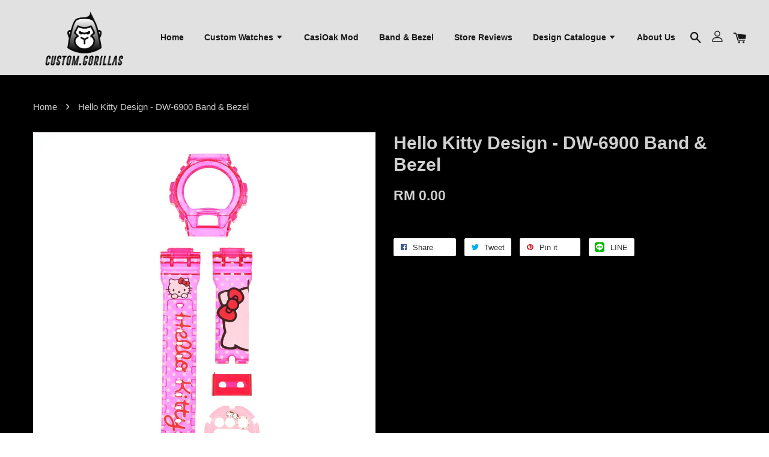

--- FILE ---
content_type: text/html; charset=UTF-8
request_url: https://www.customgorillas.com/products/hello-kitty-design
body_size: 44298
content:
<!doctype html>
<!--[if lt IE 7]><html class="no-js lt-ie9 lt-ie8 lt-ie7" lang="en"> <![endif]-->
<!--[if IE 7]><html class="no-js lt-ie9 lt-ie8" lang="en"> <![endif]-->
<!--[if IE 8]><html class="no-js lt-ie9" lang="en"> <![endif]-->
<!--[if IE 9 ]><html class="ie9 no-js"> <![endif]-->
<!--[if (gt IE 9)|!(IE)]><!--> <html class="no-js"> <!--<![endif]-->
<head>

  <!-- Basic page needs ================================================== -->
  <meta charset="utf-8">
  <meta http-equiv="X-UA-Compatible" content="IE=edge,chrome=1">

  
  <link rel="icon" href="https://cdn.store-assets.com/s/286983/f/4033773.png" />
  

  <!-- Title and description ================================================== -->
  <title>
  Hello Kitty Design - DW-6900 Band &amp; Bezel &ndash; Custom Gorillas
  </title>

  
  <meta name="description" content="This Hello Kitty design are fabricated by our talented designer. The team themselves handle with a good technical care to print a high quality products. This is a custom made non brand jelly band for DW-6900 G-Shock Watch model.">
  

  <!-- Social meta ================================================== -->
  

  <meta property="og:type" content="product">
  <meta property="og:title" content="Hello Kitty Design - DW-6900 Band &amp; Bezel">
  <meta property="og:url" content="https://www.customgorillas.com/products/hello-kitty-design">
  
  <meta property="og:image" content="https://cdn.store-assets.com/s/286983/i/11688378.jpeg?width=480&format=webp">
  <meta property="og:image:secure_url" content="https://cdn.store-assets.com/s/286983/i/11688378.jpeg?width=480&format=webp">
  
  <meta property="og:image" content="https://cdn.store-assets.com/s/286983/i/11688382.jpeg?width=480&format=webp">
  <meta property="og:image:secure_url" content="https://cdn.store-assets.com/s/286983/i/11688382.jpeg?width=480&format=webp">
  
  <meta property="og:image" content="https://cdn.store-assets.com/s/286983/i/11688384.jpeg?width=480&format=webp">
  <meta property="og:image:secure_url" content="https://cdn.store-assets.com/s/286983/i/11688384.jpeg?width=480&format=webp">
  
  <meta property="og:price:amount" content="0">
  <meta property="og:price:currency" content="MYR">


<meta property="og:description" content="This Hello Kitty design are fabricated by our talented designer. The team themselves handle with a good technical care to print a high quality products. This is a custom made non brand jelly band for DW-6900 G-Shock Watch model.">
<meta property="og:site_name" content="Custom Gorillas">



  <meta name="twitter:card" content="summary">




  <meta name="twitter:title" content="Hello Kitty Design - DW-6900 Band &amp; Bezel">
  <meta name="twitter:description" content="These designs are for display only!&amp;nbsp;To order, please contact us on Whatsapp.*Accidental orders and goods sold are not refundable.This Hello Kitty design are fabricated by our talented designer. T">
  <meta name="twitter:image" content="">
  <meta name="twitter:image:width" content="480">
  <meta name="twitter:image:height" content="480">




  <!-- Helpers ================================================== -->
  <link rel="canonical" href="https://www.customgorillas.com/products/hello-kitty-design">
  <meta name="viewport" content="width=device-width, initial-scale=1.0, minimum-scale=1.0, maximum-scale=1.0, user-scalable=no">
  <meta name="theme-color" content="">

  <!-- CSS ================================================== -->
  <link href="https://store-themes.easystore.co/286983/themes/1608/assets/timber.css?t=1769014818" rel="stylesheet" type="text/css" media="screen" />
  <link href="https://store-themes.easystore.co/286983/themes/1608/assets/theme.css?t=1769014818" rel="stylesheet" type="text/css" media="screen" />

  




  <script src="//ajax.googleapis.com/ajax/libs/jquery/1.11.0/jquery.min.js" type="text/javascript" ></script>
  <!-- Header hook for plugins ================================================== -->
  
<!-- ScriptTags -->
<script>window.__st={'p': 'product', 'cid': ''};</script><script src='/assets/events.js'></script><script>(function(){function asyncLoad(){var urls=['/assets/traffic.js?v=1'];for(var i=0;i<urls.length;i++){var s=document.createElement('script');s.type='text/javascript';s.async=true;s.src=urls[i];var x=document.getElementsByTagName('script')[0];x.parentNode.insertBefore(s, x);}}window.attachEvent ? window.attachEvent('onload', asyncLoad) : window.addEventListener('load', asyncLoad, false);})();</script>
<!-- /ScriptTags -->


  
<!--[if lt IE 9]>
<script src="//cdnjs.cloudflare.com/ajax/libs/html5shiv/3.7.2/html5shiv.min.js" type="text/javascript" ></script>
<script src="https://store-themes.easystore.co/286983/themes/1608/assets/respond.min.js?t=1769014818" type="text/javascript" ></script>
<link href="https://store-themes.easystore.co/286983/themes/1608/assets/respond-proxy.html" id="respond-proxy" rel="respond-proxy" />
<link href="//www.customgorillas.com/search?q=1dbe5306d7031d7a2f493e5b1a953831" id="respond-redirect" rel="respond-redirect" />
<script src="//www.customgorillas.com/search?q=1dbe5306d7031d7a2f493e5b1a953831" type="text/javascript"></script>
<![endif]-->



  <script src="https://store-themes.easystore.co/286983/themes/1608/assets/modernizr.min.js?t=1769014818" type="text/javascript" ></script>

  
  
  <script>
  (function(i,s,o,g,r,a,m){i['GoogleAnalyticsObject']=r;i[r]=i[r]||function(){
  (i[r].q=i[r].q||[]).push(arguments)},i[r].l=1*new Date();a=s.createElement(o),
  m=s.getElementsByTagName(o)[0];a.async=1;a.src=g;m.parentNode.insertBefore(a,m)
  })(window,document,'script','https://www.google-analytics.com/analytics.js','ga');

  ga('create', '', 'auto','myTracker');
  ga('myTracker.send', 'pageview');

  </script>
  
</head>

<body id="hello-kitty-design---dw-6900-band---bezel" class="template-product  has-sticky-btm-bar" >

  <ul id="MobileNav" class="mobile-nav large--hide">

  
  
  <li class="mobile-nav__link" aria-haspopup="true">
    
    <a href="/" >
      Home
    </a>
    
  </li>
  
  
  <li class="mobile-nav__link" aria-haspopup="true">
    
    
    <a href="/collections/custom-watches" class="mobile-nav__parent-link">
      Custom Watches
    </a>
    <span class="mobile-nav__sublist-trigger">
      <span class="icon-fallback-text mobile-nav__sublist-expand">
  <span class="icon icon-plus" aria-hidden="true"></span>
  <span class="fallback-text">+</span>
</span>
<span class="icon-fallback-text mobile-nav__sublist-contract">
  <span class="icon icon-minus" aria-hidden="true"></span>
  <span class="fallback-text">-</span>
</span>

    </span>
    <ul class="mobile-nav__sublist">
      
      
      <li class="mobile-nav__sublist-link" aria-haspopup="true">
        
        <a href="/collections/all-watches" >
          All Watches
        </a>
        
      </li>
      
      
      <li class="mobile-nav__sublist-link" aria-haspopup="true">
        
        <a href="/collections/anime-movie-collection" >
          Anime / Movie Watch Collection
        </a>
        
      </li>
      
      
      <li class="mobile-nav__sublist-link" aria-haspopup="true">
        
        <a href="/collections/sports-watch-collection" >
          Sports Watch Collection
        </a>
        
      </li>
      
      
      <li class="mobile-nav__sublist-link" aria-haspopup="true">
        
        <a href="/collections/kids-favourite-watches" >
          Kids Watch Collection
        </a>
        
      </li>
      
      
      <li class="mobile-nav__sublist-link" aria-haspopup="true">
        
        <a href="/collections/kaws-watch-collection" >
          Kaws Watch Collection
        </a>
        
      </li>
      
      
      <li class="mobile-nav__sublist-link" aria-haspopup="true">
        
        <a href="/collections/tokidoki-special-custom-watch" >
          Tokidoki Watch Collection
        </a>
        
      </li>
      
    </ul>
    
  </li>
  
  
  <li class="mobile-nav__link" aria-haspopup="true">
    
    <a href="/collections/casioak-mod-watch-ga-2100-royal-oak" >
      CasiOak Mod
    </a>
    
  </li>
  
  
  <li class="mobile-nav__link" aria-haspopup="true">
    
    <a href="/collections/custom-bnb" >
      Band & Bezel
    </a>
    
  </li>
  
  
  <li class="mobile-nav__link" aria-haspopup="true">
    
    <a href="/pages/reviews" >
      Store Reviews
    </a>
    
  </li>
  
  
  <li class="mobile-nav__link" aria-haspopup="true">
    
    
    <a href="/collections/custom-printing-catalogue" class="mobile-nav__parent-link">
      Design Catalogue
    </a>
    <span class="mobile-nav__sublist-trigger">
      <span class="icon-fallback-text mobile-nav__sublist-expand">
  <span class="icon icon-plus" aria-hidden="true"></span>
  <span class="fallback-text">+</span>
</span>
<span class="icon-fallback-text mobile-nav__sublist-contract">
  <span class="icon icon-minus" aria-hidden="true"></span>
  <span class="fallback-text">-</span>
</span>

    </span>
    <ul class="mobile-nav__sublist">
      
      
      <li class="mobile-nav__sublist-link" aria-haspopup="true">
        
        <a href="/collections/all-design" >
          All Design
        </a>
        
      </li>
      
      
      <li class="mobile-nav__sublist-link" aria-haspopup="true">
        
        <a href="/collections/classic-design" >
          Classic Design
        </a>
        
      </li>
      
      
      <li class="mobile-nav__sublist-link" aria-haspopup="true">
        
        <a href="/collections/anime-movie-cartoon-design" >
          Anime / Movie / Cartoon / Game Design
        </a>
        
      </li>
      
      
      <li class="mobile-nav__sublist-link" aria-haspopup="true">
        
        <a href="/collections/football-design" >
          Football Design
        </a>
        
      </li>
      
      
      <li class="mobile-nav__sublist-link" aria-haspopup="true">
        
        <a href="/collections/sports-design" >
          Sports Design
        </a>
        
      </li>
      
      
      <li class="mobile-nav__sublist-link" aria-haspopup="true">
        
        <a href="/collections/camo-design" >
          Camo Design
        </a>
        
      </li>
      
      
      <li class="mobile-nav__sublist-link" aria-haspopup="true">
        
        <a href="/collections/famous-brands-designs" >
          Famous Brands Designs
        </a>
        
      </li>
      
      
      <li class="mobile-nav__sublist-link" aria-haspopup="true">
        
        <a href="/collections/japanese-design" >
          Japanese Design
        </a>
        
      </li>
      
      
      <li class="mobile-nav__sublist-link" aria-haspopup="true">
        
        <a href="/collections/tokidoki" >
          Tokidoki Design
        </a>
        
      </li>
      
      
      <li class="mobile-nav__sublist-link" aria-haspopup="true">
        
        <a href="/collections/kaws-design" >
          Kaws Design
        </a>
        
      </li>
      
      
      <li class="mobile-nav__sublist-link" aria-haspopup="true">
        
        <a href="/collections/duck-dude-design" >
          Duck Dude Design
        </a>
        
      </li>
      
    </ul>
    
  </li>
  
  
  <li class="mobile-nav__link" aria-haspopup="true">
    
    <a href="/pages/about-us" >
      About Us
    </a>
    
  </li>
  

  

  
  
  
  <li class="mobile-nav__link">
    <a href="/account/login">Log in</a>
  </li>
  
  <li class="mobile-nav__link">
    <a href="/account/register">Create account</a>
  </li>
  
  
  
  
  
    <li class="mobile-nav__link">
      






    </li>
  
  
  <li class="mobile-nav__link header-bar__search-wrapper">
    
    <div class="header-bar__module header-bar__search">
      
  <a class="popup-with-form medium-down--hide" href="#test-form">
    <span class="icon icon-search" aria-hidden="true"></span>
  </a>
  <form action="/search" method="get" class="header-bar__search-form clearfix large--hide" role="search">
    
    <button type="submit" class="btn icon-fallback-text header-bar__search-submit">
      <span class="icon icon-search" aria-hidden="true"></span>
      <span class="fallback-text">Search</span>
    </button>
    <input type="search" name="q" value="" aria-label="Search" class="header-bar__search-input" placeholder="Search" autocomplete="off">
    <div class="dropdown" id="searchDropdown"></div>
    <input type="hidden" name="search_history" id="search_history">
  </form>



<!-- form itself -->
<div id="test-form" class="white-popup-block mfp-hide popup-search">
  <div class="popup-search-content">
    <form action="/search" method="get" class="input-group search-bar" role="search">
      
      <input type="search" name="q" value="" placeholder="Search" class="input-group-field" aria-label="Search" placeholder="Search" autocomplete="off">
      <div class="dropdown" id="searchDropdown"></div>
      <input type="hidden" name="search_history" id="search_history">
      <span class="input-group-btn">
        <button type="submit" class="btn icon-fallback-text">
          <span class="icon icon-search" aria-hidden="true"></span>
          <span class="fallback-text">Search</span>
        </button>
      </span>
    </form>
  </div>
</div>

<script src="https://store-themes.easystore.co/286983/themes/1608/assets/magnific-popup.min.js?t=1769014818" type="text/javascript" ></script>
<script>
$(document).ready(function() {
	$('.popup-with-form').magnificPopup({
		type: 'inline',
		preloader: false,
		focus: '#name',
      	mainClass: 'popup-search-bg-wrapper',

		// When elemened is focused, some mobile browsers in some cases zoom in
		// It looks not nice, so we disable it:
		callbacks: {
			beforeOpen: function() {
				if($(window).width() < 700) {
					this.st.focus = false;
				} else {
					this.st.focus = '#name';
				}
			}
		}
	});
  	$('.popup-search-content').click(function(event) {
      	if($(event.target).attr('class') == "popup-search-content") {
          $.magnificPopup.close();
        }
    });
});
</script>


<script>
  var _search_history_listings = ""
  if(_search_history_listings != "") localStorage.setItem('searchHistory', JSON.stringify(_search_history_listings));

  function clearAll() {
    localStorage.removeItem('searchHistory');
  
    var customer = "";
    if(customer) {
      // Your logic to clear all data or call an endpoint
      fetch('/account/search_histories', {
          method: 'DELETE',
          headers: {
            "Content-Type": "application/json",
            "X-Requested-With": "XMLHttpRequest"
          },
          body: JSON.stringify({
            _token: "cd4NuwpGSWxvkYDTgkonYBclIjWzoyZX8URlW8h2"
          }),
      })
      .then(response => response.json())
    }
  }
  // End - store view history in local storage
  
  // search history dropdown  
  var searchInputs = document.querySelectorAll('input[type=search]');
  
  if(searchInputs.length > 0) {
    
    searchInputs.forEach((searchInput)=>{
    
      searchInput.addEventListener('focus', function() {
        var searchDropdown = searchInput.closest('form').querySelector('#searchDropdown');
        searchDropdown.innerHTML = ''; // Clear existing items
  
        // retrieve data from local storage
        var searchHistoryData = JSON.parse(localStorage.getItem('searchHistory')) || [];
  
        // Convert JSON to string
        var search_history_json = JSON.stringify(searchHistoryData);
  
        // Set the value of the hidden input
        searchInput.closest('form').querySelector("#search_history").value = search_history_json;
  
        // create dropdown items
        var clearAllItem = document.createElement('div');
        clearAllItem.className = 'dropdown-item clear-all';
        clearAllItem.textContent = 'Clear';
        clearAllItem.addEventListener('click', function() {
            clearAll();
            searchDropdown.style.display = 'none';
            searchInput.classList.remove('is-focus');
        });
        searchDropdown.appendChild(clearAllItem);
  
        // create dropdown items
        searchHistoryData.forEach(function(item) {
          var dropdownItem = document.createElement('div');
          dropdownItem.className = 'dropdown-item';
          dropdownItem.textContent = item.term;
          dropdownItem.addEventListener('click', function() {
            searchInput.value = item.term;
            searchDropdown.style.display = 'none';
          });
          searchDropdown.appendChild(dropdownItem);
        });
  
        if(searchHistoryData.length > 0){
          // display the dropdown
          searchInput.classList.add('is-focus');
          document.body.classList.add('search-input-focus');
          searchDropdown.style.display = 'block';
        }
      });
  
      searchInput.addEventListener("focusout", (event) => {
        var searchDropdown = searchInput.closest('form').querySelector('#searchDropdown');
        searchInput.classList.remove('is-focus');
        searchDropdown.classList.add('transparent');
        setTimeout(()=>{
          searchDropdown.style.display = 'none';
          searchDropdown.classList.remove('transparent');
          document.body.classList.remove('search-input-focus');
        }, 400);
      });
    })
  }
  // End - search history dropdown
</script>
    </div>
    
  </li>
  
  
</ul>
<div id="MobileNavOutside" class="mobile-nav-outside"></div>


<div id="PageContainer" class="page-container">
  
<!-- Snippet:global/body_start: Console Extension -->
<div id='es_console' style='display: none;'>286983</div>
<!-- /Snippet -->

  
    <style>
  .search-modal__form{
    position: relative;
  }
  
  .dropdown-wrapper {
    position: relative;
  }
  
  .dropdown-wrapper:hover .dropdown {
    display: block;
  }
  
  .header-icon-nav .dropdown {
    left: -80px;
  }
  
  .dropdown {
    display: none;
    position: absolute;
    top: 100%;
    left: 0px;
    width: 100%;
    padding: 8px;
    background-color: #fff;
    z-index: 1000;
    border-radius: 5px;
    border: 1px solid rgba(var(--color-foreground), 1);
    border-top: none;
    overflow-x: hidden;
    overflow-y: auto;
    max-height: 350px;
    min-width: 150px;
    box-shadow: 0 0 5px rgba(0,0,0,0.1);
  }
    
  .dropdown a{
    text-decoration: none;
    color: #000 !important;
  }
  
  .dropdown-item {
    padding: 0.4rem 2rem;
    cursor: pointer;
    line-height: 1.4;
    overflow: hidden;
    text-overflow: ellipsis;
    white-space: nowrap;
  }
  
  .dropdown-item:hover{
    background-color: #f3f3f3;
  }
  
  .search__input.is-focus{
    border-radius: 15px;
    border-bottom-left-radius: 0;
    border-bottom-right-radius: 0;
    border: 1px solid rgba(var(--color-foreground), 1);
    border-bottom: none;
    box-shadow: none;
  }
  
  .clear-all {
    text-align: right;
    padding: 0 2rem 0.2rem;
    line-height: 1;
    font-size: 70%;
    margin-bottom: -2px;
  }
  
  .clear-all:hover{
    background-color: #fff;
  }
  
  .referral-notification {
    position: absolute;
    top: 100%;
    right: -12px;
    background: white;
    border: 1px solid #e0e0e0;
    border-radius: 8px;
    box-shadow: 0 4px 12px rgba(0, 0, 0, 0.15);
    width: 280px;
    z-index: 1000;
    padding: 16px;
    margin-top: 8px;
    font-size: 14px;
    line-height: 1.4;
  }
  
  .referral-notification::before {
    content: '';
    position: absolute;
    top: -8px;
    right: 20px;
    width: 0;
    height: 0;
    border-left: 8px solid transparent;
    border-right: 8px solid transparent;
    border-bottom: 8px solid white;
  }
  
  .referral-notification::after {
    content: '';
    position: absolute;
    top: -9px;
    right: 20px;
    width: 0;
    height: 0;
    border-left: 8px solid transparent;
    border-right: 8px solid transparent;
    border-bottom: 8px solid #e0e0e0;
  }
  
  .referral-notification h4 {
    margin: 0 0 8px 0;
    color: #2196F3;
    font-size: 16px;
    font-weight: 600;
  }
  
  .referral-notification p {
    margin: 0 0 12px 0;
    color: #666;
  }
  
  .referral-notification .referral-code {
    background: #f5f5f5;
    padding: 8px;
    border-radius: 4px;
    font-family: monospace;
    font-size: 13px;
    text-align: center;
    margin: 8px 0;
    border: 1px solid #ddd;
  }
  
  .referral-notification .close-btn {
    position: absolute;
    top: 8px;
    right: 8px;
    background: none;
    border: none;
    font-size: 18px;
    color: #999;
    cursor: pointer;
    padding: 0;
    width: 20px;
    height: 20px;
    line-height: 1;
  }
  
  .referral-notification .close-btn:hover {
    color: #333;
  }
  
  .referral-notification .action-btn {
    background: #2196F3;
    color: white;
    border: none;
    padding: 8px 16px;
    border-radius: 4px;
    cursor: pointer;
    font-size: 12px;
    margin-right: 8px;
    margin-top: 8px;
  }
  
  .referral-notification .action-btn:hover {
    background: #1976D2;
  }
  
  .referral-notification .dismiss-btn {
    background: transparent;
    color: #666;
    border: 1px solid #ddd;
    padding: 8px 16px;
    border-radius: 4px;
    cursor: pointer;
    font-size: 12px;
    margin-top: 8px;
  }
  
  .referral-notification .dismiss-btn:hover {
    background: #f5f5f5;
  }
  .referral-modal__dialog {
    transform: translate(-50%, 0);
    transition: transform var(--duration-default) ease, visibility 0s;
    z-index: 10000;
    position: fixed;
    top: 20vh;
    left: 50%;
    width: 100%;
    max-width: 350px;
    box-shadow: 0 4px 12px rgba(0, 0, 0, 0.15);
    border-radius: 12px;
    background-color: #fff;
    color: #000;
    padding: 20px;
    text-align: center;
  }
  .modal-overlay.referral-modal-overlay {
    position: fixed;
    top: 0;
    left: 0;
    width: 100%;
    height: 100%;
    background-color: rgba(0, 0, 0, 0.7);
    z-index: 2001;
    display: block;
    opacity: 1;
    transition: opacity var(--duration-default) ease, visibility 0s;
  }
</style>

<header class="header-bar  sticky-topbar">
  <div class="header-bg-wrapper">
    <div class="header-wrapper wrapper">
      <!--  Mobile hamburger  -->
      <div class="large--hide">
        <button type="button" class="mobile-nav-trigger" id="MobileNavTrigger">
          <span class="icon icon-hamburger" aria-hidden="true"></span>
        </button>
      </div>

      <div class="logo-header" role="banner">

              
                    <div class="h1 site-header__logo" itemscope itemtype="http://schema.org/Organization">
              
                    

                      
                          
                            <a href="/" class="logo-wrapper" itemprop="url">
                              <img src="https://cdn.store-assets.com/s/286983/f/4032913.png?width=350&format=webp" alt="Custom Gorillas" itemprop="logo">
                            </a>
                          
                      

                    
              
                </div>
              

      </div>

      <div class="header-nav-bar medium-down--hide">
          
<ul class="site-nav large--text-center" id="AccessibleNav">
  
    
    
      <li >
        <a href="/"  class="site-nav__link">Home</a>
      </li>
    
  
    
    
      
      <li class="site-nav--has-dropdown" aria-haspopup="true">
        <a href="/collections/custom-watches"  class="site-nav__link">
          Custom Watches
          <span class="icon-fallback-text">
            <span class="icon icon-arrow-down" aria-hidden="true"></span>
          </span>
        </a>
        <ul class="site-nav__dropdown">
          
            
            
              <li >
                <a href="/collections/all-watches"  class="site-nav__link">All Watches</a>
              </li>
            
          
            
            
              <li >
                <a href="/collections/anime-movie-collection"  class="site-nav__link">Anime / Movie Watch Collection</a>
              </li>
            
          
            
            
              <li >
                <a href="/collections/sports-watch-collection"  class="site-nav__link">Sports Watch Collection</a>
              </li>
            
          
            
            
              <li >
                <a href="/collections/kids-favourite-watches"  class="site-nav__link">Kids Watch Collection</a>
              </li>
            
          
            
            
              <li >
                <a href="/collections/kaws-watch-collection"  class="site-nav__link">Kaws Watch Collection</a>
              </li>
            
          
            
            
              <li >
                <a href="/collections/tokidoki-special-custom-watch"  class="site-nav__link">Tokidoki Watch Collection</a>
              </li>
            
          
        </ul>
      </li>
    
  
    
    
      <li >
        <a href="/collections/casioak-mod-watch-ga-2100-royal-oak"  class="site-nav__link">CasiOak Mod</a>
      </li>
    
  
    
    
      <li >
        <a href="/collections/custom-bnb"  class="site-nav__link">Band & Bezel</a>
      </li>
    
  
    
    
      <li >
        <a href="/pages/reviews"  class="site-nav__link">Store Reviews</a>
      </li>
    
  
    
    
      
      <li class="site-nav--has-dropdown" aria-haspopup="true">
        <a href="/collections/custom-printing-catalogue"  class="site-nav__link">
          Design Catalogue
          <span class="icon-fallback-text">
            <span class="icon icon-arrow-down" aria-hidden="true"></span>
          </span>
        </a>
        <ul class="site-nav__dropdown">
          
            
            
              <li >
                <a href="/collections/all-design"  class="site-nav__link">All Design</a>
              </li>
            
          
            
            
              <li >
                <a href="/collections/classic-design"  class="site-nav__link">Classic Design</a>
              </li>
            
          
            
            
              <li >
                <a href="/collections/anime-movie-cartoon-design"  class="site-nav__link">Anime / Movie / Cartoon / Game Design</a>
              </li>
            
          
            
            
              <li >
                <a href="/collections/football-design"  class="site-nav__link">Football Design</a>
              </li>
            
          
            
            
              <li >
                <a href="/collections/sports-design"  class="site-nav__link">Sports Design</a>
              </li>
            
          
            
            
              <li >
                <a href="/collections/camo-design"  class="site-nav__link">Camo Design</a>
              </li>
            
          
            
            
              <li >
                <a href="/collections/famous-brands-designs"  class="site-nav__link">Famous Brands Designs</a>
              </li>
            
          
            
            
              <li >
                <a href="/collections/japanese-design"  class="site-nav__link">Japanese Design</a>
              </li>
            
          
            
            
              <li >
                <a href="/collections/tokidoki"  class="site-nav__link">Tokidoki Design</a>
              </li>
            
          
            
            
              <li >
                <a href="/collections/kaws-design"  class="site-nav__link">Kaws Design</a>
              </li>
            
          
            
            
              <li >
                <a href="/collections/duck-dude-design"  class="site-nav__link">Duck Dude Design</a>
              </li>
            
          
        </ul>
      </li>
    
  
    
    
      <li >
        <a href="/pages/about-us"  class="site-nav__link">About Us</a>
      </li>
    
  
  
  
      
        
          
        
          
        
      
  
  
  
</ul>

      </div>

      <div class="desktop-header-nav medium-down--hide">


        <div class="header-subnav">
          








          <div class="header-icon-nav">

                

                


                
                  
                    <div class="header-bar__module">
                      
  <a class="popup-with-form medium-down--hide" href="#test-form">
    <span class="icon icon-search" aria-hidden="true"></span>
  </a>
  <form action="/search" method="get" class="header-bar__search-form clearfix large--hide" role="search">
    
    <button type="submit" class="btn icon-fallback-text header-bar__search-submit">
      <span class="icon icon-search" aria-hidden="true"></span>
      <span class="fallback-text">Search</span>
    </button>
    <input type="search" name="q" value="" aria-label="Search" class="header-bar__search-input" placeholder="Search" autocomplete="off">
    <div class="dropdown" id="searchDropdown"></div>
    <input type="hidden" name="search_history" id="search_history">
  </form>



<!-- form itself -->
<div id="test-form" class="white-popup-block mfp-hide popup-search">
  <div class="popup-search-content">
    <form action="/search" method="get" class="input-group search-bar" role="search">
      
      <input type="search" name="q" value="" placeholder="Search" class="input-group-field" aria-label="Search" placeholder="Search" autocomplete="off">
      <div class="dropdown" id="searchDropdown"></div>
      <input type="hidden" name="search_history" id="search_history">
      <span class="input-group-btn">
        <button type="submit" class="btn icon-fallback-text">
          <span class="icon icon-search" aria-hidden="true"></span>
          <span class="fallback-text">Search</span>
        </button>
      </span>
    </form>
  </div>
</div>

<script src="https://store-themes.easystore.co/286983/themes/1608/assets/magnific-popup.min.js?t=1769014818" type="text/javascript" ></script>
<script>
$(document).ready(function() {
	$('.popup-with-form').magnificPopup({
		type: 'inline',
		preloader: false,
		focus: '#name',
      	mainClass: 'popup-search-bg-wrapper',

		// When elemened is focused, some mobile browsers in some cases zoom in
		// It looks not nice, so we disable it:
		callbacks: {
			beforeOpen: function() {
				if($(window).width() < 700) {
					this.st.focus = false;
				} else {
					this.st.focus = '#name';
				}
			}
		}
	});
  	$('.popup-search-content').click(function(event) {
      	if($(event.target).attr('class') == "popup-search-content") {
          $.magnificPopup.close();
        }
    });
});
</script>


<script>
  var _search_history_listings = ""
  if(_search_history_listings != "") localStorage.setItem('searchHistory', JSON.stringify(_search_history_listings));

  function clearAll() {
    localStorage.removeItem('searchHistory');
  
    var customer = "";
    if(customer) {
      // Your logic to clear all data or call an endpoint
      fetch('/account/search_histories', {
          method: 'DELETE',
          headers: {
            "Content-Type": "application/json",
            "X-Requested-With": "XMLHttpRequest"
          },
          body: JSON.stringify({
            _token: "cd4NuwpGSWxvkYDTgkonYBclIjWzoyZX8URlW8h2"
          }),
      })
      .then(response => response.json())
    }
  }
  // End - store view history in local storage
  
  // search history dropdown  
  var searchInputs = document.querySelectorAll('input[type=search]');
  
  if(searchInputs.length > 0) {
    
    searchInputs.forEach((searchInput)=>{
    
      searchInput.addEventListener('focus', function() {
        var searchDropdown = searchInput.closest('form').querySelector('#searchDropdown');
        searchDropdown.innerHTML = ''; // Clear existing items
  
        // retrieve data from local storage
        var searchHistoryData = JSON.parse(localStorage.getItem('searchHistory')) || [];
  
        // Convert JSON to string
        var search_history_json = JSON.stringify(searchHistoryData);
  
        // Set the value of the hidden input
        searchInput.closest('form').querySelector("#search_history").value = search_history_json;
  
        // create dropdown items
        var clearAllItem = document.createElement('div');
        clearAllItem.className = 'dropdown-item clear-all';
        clearAllItem.textContent = 'Clear';
        clearAllItem.addEventListener('click', function() {
            clearAll();
            searchDropdown.style.display = 'none';
            searchInput.classList.remove('is-focus');
        });
        searchDropdown.appendChild(clearAllItem);
  
        // create dropdown items
        searchHistoryData.forEach(function(item) {
          var dropdownItem = document.createElement('div');
          dropdownItem.className = 'dropdown-item';
          dropdownItem.textContent = item.term;
          dropdownItem.addEventListener('click', function() {
            searchInput.value = item.term;
            searchDropdown.style.display = 'none';
          });
          searchDropdown.appendChild(dropdownItem);
        });
  
        if(searchHistoryData.length > 0){
          // display the dropdown
          searchInput.classList.add('is-focus');
          document.body.classList.add('search-input-focus');
          searchDropdown.style.display = 'block';
        }
      });
  
      searchInput.addEventListener("focusout", (event) => {
        var searchDropdown = searchInput.closest('form').querySelector('#searchDropdown');
        searchInput.classList.remove('is-focus');
        searchDropdown.classList.add('transparent');
        setTimeout(()=>{
          searchDropdown.style.display = 'none';
          searchDropdown.classList.remove('transparent');
          document.body.classList.remove('search-input-focus');
        }, 400);
      });
    })
  }
  // End - search history dropdown
</script>
                    </div>
                  
                




                
                  <div class="header-bar__module dropdown-wrapper">
                    
                      <a href="/account/login">



    <svg class="svg-icon" id="Layer_1" data-name="Layer 1" xmlns="http://www.w3.org/2000/svg" viewBox="0 0 100 100"><title>icon-profile</title><path d="M50,51.8A24.4,24.4,0,1,0,25.6,27.4,24.43,24.43,0,0,0,50,51.8ZM50,10A17.4,17.4,0,1,1,32.6,27.4,17.43,17.43,0,0,1,50,10Z"/><path d="M62.66,57.66H37.34a30.54,30.54,0,0,0-30.5,30.5V93.5a3.5,3.5,0,0,0,3.5,3.5H89.66a3.5,3.5,0,0,0,3.5-3.5V88.16A30.54,30.54,0,0,0,62.66,57.66ZM86.16,90H13.84V88.16a23.53,23.53,0,0,1,23.5-23.5H62.66a23.53,23.53,0,0,1,23.5,23.5Z"/></svg>

  
</a>

                      <!-- Referral Notification Popup for Desktop -->
                      <div id="referralNotification" class="referral-notification" style="display: none;">
                        <button class="close-btn" onclick="dismissReferralNotification()">&times;</button>
                        <div style="text-align: center; margin-bottom: 16px;">
                          <div style="width: 100px; height: 100px; margin: 0 auto;">
                            <img src="https://resources.easystore.co/storefront/icons/channels/vector_referral_program.svg">
                          </div>
                        </div>
                        <p id="referralSignupMessage" style="text-align: center; font-size: 14px; color: #666; margin: 0 0 20px 0;">
                          Your friend gifted you   credit! Sign up now to redeem.
                        </p>
                        <div style="text-align: center;">
                          <button class="btn" onclick="goToSignupPage()" style="width: 100%; color: #fff;">
                            Sign Up
                          </button>
                        </div>
                      </div>
                    
                  </div>
                

                <div class="header-bar__module cart-page-link-wrapper">
                  <span class="header-bar__sep" aria-hidden="true"></span>
                  <a class="CartDrawerTrigger cart-page-link">
                    <span class="icon icon-cart header-bar__cart-icon" aria-hidden="true"></span>
                    <span class="cart-count header-bar__cart-count hidden-count">0</span>
                  </a>
                </div>


                
                  
                


          </div>
        </div>



      </div>



      <!--  Mobile cart  -->
      <div class="large--hide">
        <a class="CartDrawerTrigger cart-page-link mobile-cart-page-link">
          <span class="icon icon-cart header-bar__cart-icon" aria-hidden="true"></span>
          <span class="cart-count  hidden-count">0</span>
        </a>
      </div>

    </div>
  </div>
</header>






    
    <main class="wrapper main-content" role="main">
      <div class="grid">
          <div class="grid__item">
            
  
            
<div itemscope itemtype="http://schema.org/Product">

  <meta itemprop="url" content="https://www.customgorillas.com/products/hello-kitty-design">
  <meta itemprop="image" content="https://cdn.store-assets.com/s/286983/i/11688378.jpeg?width=480&format=webp">

  <div class="section-header section-header--breadcrumb">
    
<nav class="breadcrumb" role="navigation" aria-label="breadcrumbs">
  <a href="/" title="Back to the homepage">Home</a>

  

    
    <span aria-hidden="true" class="breadcrumb__sep">&rsaquo;</span>
    <span>Hello Kitty Design - DW-6900 Band & Bezel</span>

  
</nav>


  </div>

  <div class="product-single">
    <div class="grid product-single__hero">
      <div class="grid__item large--one-half">

        
          <div class="product-single__photos " id="ProductPhoto">
            
            <img src="https://cdn.store-assets.com/s/286983/i/11688378.jpeg?width=1024&format=webp" alt="dw69_hello kitty.jpg" id="ProductPhotoImg" data-image-type="Images" data-image-id="11688378" class="product-zoomable mfp-Images">
          </div>

          

            <ul class="product-single__thumbnails grid-uniform" id="ProductThumbs">
              
                <li class="grid__item large--one-fifth medium-down--one-quarter ">
                  <a data-image-id="11688378" data-image-type="Images" href="https://cdn.store-assets.com/s/286983/i/11688378.jpeg?width=1024&format=webp" class="product-single__thumbnail product-zoomable mfp-Images">
                    <img src="https://cdn.store-assets.com/s/286983/i/11688378.jpeg?width=1024&format=webp" alt="dw69_hello kitty.jpg">
                  </a>
                </li>
              
                <li class="grid__item large--one-fifth medium-down--one-quarter ">
                  <a data-image-id="11688382" data-image-type="Images" href="https://cdn.store-assets.com/s/286983/i/11688382.jpeg?width=1024&format=webp" class="product-single__thumbnail product-zoomable mfp-Images">
                    <img src="https://cdn.store-assets.com/s/286983/i/11688382.jpeg?width=1024&format=webp" alt="dw69_hello kitty5.jpg">
                  </a>
                </li>
              
                <li class="grid__item large--one-fifth medium-down--one-quarter ">
                  <a data-image-id="11688384" data-image-type="Images" href="https://cdn.store-assets.com/s/286983/i/11688384.jpeg?width=1024&format=webp" class="product-single__thumbnail product-zoomable mfp-Images">
                    <img src="https://cdn.store-assets.com/s/286983/i/11688384.jpeg?width=1024&format=webp" alt="dw69_hello kitty7.jpg">
                  </a>
                </li>
              
                <li class="grid__item large--one-fifth medium-down--one-quarter ">
                  <a data-image-id="11688381" data-image-type="Images" href="https://cdn.store-assets.com/s/286983/i/11688381.jpeg?width=1024&format=webp" class="product-single__thumbnail product-zoomable mfp-Images">
                    <img src="https://cdn.store-assets.com/s/286983/i/11688381.jpeg?width=1024&format=webp" alt="dw69_hello kitty4.jpg">
                  </a>
                </li>
              
                <li class="grid__item large--one-fifth medium-down--one-quarter ">
                  <a data-image-id="11688379" data-image-type="Images" href="https://cdn.store-assets.com/s/286983/i/11688379.jpeg?width=1024&format=webp" class="product-single__thumbnail product-zoomable mfp-Images">
                    <img src="https://cdn.store-assets.com/s/286983/i/11688379.jpeg?width=1024&format=webp" alt="dw69_hello kitty2.jpg">
                  </a>
                </li>
              
                <li class="grid__item large--one-fifth medium-down--one-quarter ">
                  <a data-image-id="11688380" data-image-type="Images" href="https://cdn.store-assets.com/s/286983/i/11688380.jpeg?width=1024&format=webp" class="product-single__thumbnail product-zoomable mfp-Images">
                    <img src="https://cdn.store-assets.com/s/286983/i/11688380.jpeg?width=1024&format=webp" alt="dw69_hello kitty3.jpg">
                  </a>
                </li>
              
                <li class="grid__item large--one-fifth medium-down--one-quarter ">
                  <a data-image-id="11688383" data-image-type="Images" href="https://cdn.store-assets.com/s/286983/i/11688383.jpeg?width=1024&format=webp" class="product-single__thumbnail product-zoomable mfp-Images">
                    <img src="https://cdn.store-assets.com/s/286983/i/11688383.jpeg?width=1024&format=webp" alt="dw69_hello kitty6.jpg">
                  </a>
                </li>
              
                <li class="grid__item large--one-fifth medium-down--one-quarter ">
                  <a data-image-id="11688385" data-image-type="Images" href="https://cdn.store-assets.com/s/286983/i/11688385.jpeg?width=1024&format=webp" class="product-single__thumbnail product-zoomable mfp-Images">
                    <img src="https://cdn.store-assets.com/s/286983/i/11688385.jpeg?width=1024&format=webp" alt="dw69_hello kitty8.jpg">
                  </a>
                </li>
              
              
            </ul>

          

        

        
        <ul class="gallery hidden">
          
            
            
              <li data-image-id="11688378" class="gallery__item" data-mfp-src="https://cdn.store-assets.com/s/286983/i/11688378.jpeg?width=1024&format=webp">
              </li>
            

          
            
            
              <li data-image-id="11688382" class="gallery__item" data-mfp-src="https://cdn.store-assets.com/s/286983/i/11688382.jpeg?width=1024&format=webp">
              </li>
            

          
            
            
              <li data-image-id="11688384" class="gallery__item" data-mfp-src="https://cdn.store-assets.com/s/286983/i/11688384.jpeg?width=1024&format=webp">
              </li>
            

          
            
            
              <li data-image-id="11688381" class="gallery__item" data-mfp-src="https://cdn.store-assets.com/s/286983/i/11688381.jpeg?width=1024&format=webp">
              </li>
            

          
            
            
              <li data-image-id="11688379" class="gallery__item" data-mfp-src="https://cdn.store-assets.com/s/286983/i/11688379.jpeg?width=1024&format=webp">
              </li>
            

          
            
            
              <li data-image-id="11688380" class="gallery__item" data-mfp-src="https://cdn.store-assets.com/s/286983/i/11688380.jpeg?width=1024&format=webp">
              </li>
            

          
            
            
              <li data-image-id="11688383" class="gallery__item" data-mfp-src="https://cdn.store-assets.com/s/286983/i/11688383.jpeg?width=1024&format=webp">
              </li>
            

          
            
            
              <li data-image-id="11688385" class="gallery__item" data-mfp-src="https://cdn.store-assets.com/s/286983/i/11688385.jpeg?width=1024&format=webp">
              </li>
            

          
          
        </ul>
        

        
      </div>
      <div class="product_option-detail grid__item large--one-half">
        
        <h1 itemprop="name">Hello Kitty Design - DW-6900 Band & Bezel</h1>

        <div itemprop="offers" itemscope itemtype="http://schema.org/Offer">
          

          <meta itemprop="priceCurrency" content="MYR">
          <link itemprop="availability" href="http://schema.org/InStock">

          <div class="product-single__prices">
            <span id="ProductPrice" class="product-single__price" itemprop="price" content="0">
              <span class=money data-ori-price='0.00'>RM 0.00 </span>
            </span>

            <s style="display: none;" id="ComparePrice" class="product-single__sale-price" data-expires="">
              <span class=money data-ori-price='0.00'>RM 0.00 </span>
            </s>
          </div>

          <form action="/cart/add" method="post" enctype="multipart/form-data" data-addtocart='{"id":2851508,"name":"Hello Kitty Design - DW-6900 Band \u0026 Bezel","sku":"","price":0.0,"quantity":1,"variant":"Default Title","category":"Anime / Movie / Cartoon / Game Design\u0026quot;All Design\u0026quot;Design Catalogue","brands":""}' id="AddToCartForm">
            <input type="hidden" name="_token" value="cd4NuwpGSWxvkYDTgkonYBclIjWzoyZX8URlW8h2">

            <style>
.sf_promo-promo-label, #sf_promo-view-more-tag, .sf_promo-label-unclickable:hover {
    color: #4089e4
}
</style>
<div class="sf_promo-tag-wrapper">
    <div id="sf_promo-tag-label"></div>
    <div class="sf_promo-tag-container">
        <div id="sf_promo-tag"></div>
        <a id="sf_promo-view-more-tag" class="sf_promo-promo-label hide" onclick="getPromotionList(true)">View More</a>
    </div>
</div>

            
            <select name="id" id="productSelect" class="product-single__variants">
              
                

                  <option  selected="selected"  data-sku="" value="13535993">Default Title - <span class=money data-ori-price='0.00'>RM 0.00 </span></option>

                
              
            </select>

            

            <div class="product-single__quantity">
              <label for="Quantity">Quantity</label>
              <input type="number" id="Quantity" name="quantity" value="1" min="1" class="quantity-selector">
            </div>

            

            <button type="submit" name="add" id="AddToCart" class="btn">
              <span id="AddToCartText">Add to Cart</span>
            </button>
            
            
            
              <div id="floating_action-bar" class="floating-action-bar large--hide">
                <div class="floating-action-bar-wrapper">
                  <button type="submit" id="MobileAddToCart" name="add" class="btn" data-float-btn="1">
                    <span id="AddToCartText" class="AddToCartTexts">Add to Cart</span>
                  </button>
                </div>
              </div>
            
            
          </form>

          
            <hr class="hr--clear hr--small">
            
  
  





<div class="social-sharing is-clean" data-permalink="https://www.customgorillas.com/products/hello-kitty-design">

  
    <a target="_blank" href="//www.facebook.com/sharer.php?u=https://www.customgorillas.com/products/hello-kitty-design" class="share-facebook">
      <span class="icon icon-facebook"></span>
      <span class="share-title">Share</span>
      
        <span class="share-count">0</span>
      
    </a>
  

  
    <a target="_blank" href="//twitter.com/share?text=Hello Kitty Design - DW-6900 Band & Bezel&amp;url=https://www.customgorillas.com/products/hello-kitty-design" class="share-twitter">
      <span class="icon icon-twitter"></span>
      <span class="share-title">Tweet</span>
    </a>
  

  

    
      <a target="_blank" href="//pinterest.com/pin/create/button/?url=https://www.customgorillas.com/products/hello-kitty-design&amp;media=&amp;description=Hello Kitty Design - DW-6900 Band & Bezel" class="share-pinterest">
        <span class="icon icon-pinterest"></span>
        <span class="share-title">Pin it</span>
        
          <span class="share-count">0</span>
        
      </a>
    

    

  
  
  
    <a target="_blank" href="//social-plugins.line.me/lineit/share?url=https://www.customgorillas.com/products/hello-kitty-design" class="share-line">
      <span class="icon icon-line">
        



    <svg xmlns="http://www.w3.org/2000/svg" class="line-icon-svg social-icon-svg" viewBox="0 0 1024 1024">
        <title>icon-line</title>
        <path d="M837.58,237.47c-15.8-26.86-38.14-46.42-66.73-58.78A128.73,128.73,0,0,0,734,168.78c-4.2-.47-8.42-.74-12.62-1.15a26.81,26.81,0,0,1-2.93-.63H306.1a21,21,0,0,1-3.19.65A141,141,0,0,0,193.7,227.18a136.92,136.92,0,0,0-24.4,60.54c-.5,3.45-.7,6.94-1.18,10.39a21.46,21.46,0,0,1-1.12,3.58V719.55a23.91,23.91,0,0,1,1.1,4.45,132.12,132.12,0,0,0,14.49,54.45c20.58,39.69,52.66,64.84,96.28,75.07a118.63,118.63,0,0,0,21.81,2.91,24.16,24.16,0,0,1,3.22.57H720.66a27.33,27.33,0,0,1,3.21-.57c39.53-2.53,72.32-18.87,98.47-48.43a136.51,136.51,0,0,0,32-65.32c1-4.85,1.26-9.82,1.91-14.73a24.25,24.25,0,0,1,.72-2.88V301.69a15.08,15.08,0,0,1-.69-2.9C855.25,276.76,848.7,256.38,837.58,237.47ZM753.76,544.74a189.6,189.6,0,0,1-23.32,42.11,208.16,208.16,0,0,1-32.15,34.76c-12.76,11.12-25.31,22.48-38.38,33.23-35.07,28.83-71.7,55.51-110.67,78.87-11.12,6.67-22.46,13-34.55,17.76a84.7,84.7,0,0,1-12.35,3.8c-7.29,1.65-11.22-1.26-11.62-8.72a53.45,53.45,0,0,1,.91-10.68c1-6.62,2.39-13.19,3.34-19.83a39.31,39.31,0,0,0-.35-14.26,19.77,19.77,0,0,0-11.3-14.11c-4.23-2-8.76-2.63-13.32-3.21a290.39,290.39,0,0,1-46-9.72c-31.07-9.18-59.84-23-85.77-42.53-26.73-20.1-48.32-44.61-63-74.85a170.66,170.66,0,0,1-17.05-78.18,163.09,163.09,0,0,1,10.07-52c9.7-26.44,25-49.27,44.73-69.19,21.9-22.09,47.44-38.86,75.76-51.51a289.28,289.28,0,0,1,59.46-19.08,260.46,260.46,0,0,1,31.59-4.72c5.31-.44,10.62-.92,15.94-1.22s10.65-.38,16-.56a339.27,339.27,0,0,1,36.88,2.27,290.8,290.8,0,0,1,77.23,19.51c31.72,12.85,60.21,30.74,84.43,55.11,18.57,18.67,33.22,40,43,64.52a172,172,0,0,1,12.08,63.78A164.42,164.42,0,0,1,753.76,544.74Z" fill="#999"/><path d="M569.52,425.37c-6,1.41-9.73,6.4-9.81,12.73-.08,5.62,0,11.23,0,16.84q0,18.63,0,37.26c0,.91.35,2-.72,2.89-.65-.81-1.25-1.5-1.79-2.22L537.86,467c-9.12-12.25-18.3-24.45-27.31-36.77-5.3-7.26-17.63-7.11-22.37.83a14.49,14.49,0,0,0-1.94,7.63q0,47.9,0,95.77c0,.55,0,1.11,0,1.66A13,13,0,0,0,492,546.28a13.78,13.78,0,0,0,8.7,2,12.25,12.25,0,0,0,10.14-5.75A13.27,13.27,0,0,0,513,535q0-26.91,0-53.82v-4a6,6,0,0,1,3,2.76q23,31.39,45.93,62.82c3.87,5.34,9.24,6.5,14.87,5.26a12.45,12.45,0,0,0,9.68-12.22c-.12-8.73,0-17.47,0-26.21,0-23.83-.07-47.66,0-71.49C586.46,430.63,580.05,422.88,569.52,425.37Z" fill="#999"/><path d="M634.92,451.78q15.18,0,30.35,0c1.28,0,2.57,0,3.86-.11a11.71,11.71,0,0,0,7.64-3.38c4.29-4.21,5-9.34,3.15-14.75s-6.18-8-11.81-8.46c-.91-.08-1.83,0-2.75,0h-45.8c-.83,0-1.66,0-2.48,0-6.18.33-11,4-12.41,9.55a23.69,23.69,0,0,0-.41,5.47q0,46.62,0,93.24c0,1.2,0,2.4.07,3.59a12.1,12.1,0,0,0,6.14,9.88,14.75,14.75,0,0,0,7.94,1.92q24,.06,48,0a22,22,0,0,0,5.69-.84c4.58-1.28,9.06-6.21,8.69-13.24-.3-5.93-4-10.89-9.7-12.24a20.57,20.57,0,0,0-4.65-.36c-10.48,0-21,0-31.45,0-1.25,0-2.49-.19-3.65-.28-.6-3.33-.48-19.09.17-21.34,1-.05,2.08-.15,3.16-.15,10.94,0,21.89-.12,32.83,0,7.09.1,15.12-5.73,13-16.47a12.57,12.57,0,0,0-12.66-10.21c-11-.05-22.07,0-33.1,0h-3.35c-.63-3.48-.52-19.31.12-21.54C632.58,451.93,633.75,451.78,634.92,451.78Z" fill="#999"/><path d="M414.9,521.65c-10.76,0-21.52,0-32.29,0h-3.84v-4.26c0-26.3,0-52.61,0-78.92a13.36,13.36,0,0,0-26.72-.65q.1,48.72,0,97.42a13,13,0,0,0,13,13.11c16.83-.14,33.67,0,50.5-.06a13.53,13.53,0,0,0,3.54-.38c10.55-2.9,11.23-14.46,7.49-20.26C423.89,523.39,419.8,521.66,414.9,521.65Z" fill="#999"/><path d="M466.59,436.12a18.43,18.43,0,0,0-2.09-5.59c-2.75-4.22-6.9-5.79-11.87-5.59a12.74,12.74,0,0,0-11.93,9.37,20.25,20.25,0,0,0-.41,4.93q0,23.6,0,47.19t0,47.47a19.84,19.84,0,0,0,.54,5.45c1.7,6,6.6,9.1,13.56,8.94a12.4,12.4,0,0,0,12.32-11.73c.07-1.1.06-2.21.06-3.31q0-46.5,0-93A17.09,17.09,0,0,0,466.59,436.12Z" fill="#999"/>
    </svg>

  

      </span>
      <span class="share-title">LINE</span>
    </a>
  

</div>

          
          <hr class="hr--clear hr--small">
        </div>

        
      </div>
      <div class="grid__item">
        <link href="/assets/css/promotion.css?v2.94" rel="stylesheet" type="text/css" media="screen" />
 <style>
.sf_promo-ribbon{
  color: #4089e4;
  background-color: #4089e4
}
.sf_promo-ribbon-text,
.sf_promo-ribbon-text span{
  color: #fff;
  color: #fff;
}

</style>


  <div id="promotion-section" class="sf_promo-container">
    <div id="sf_promo-container" >
    </div>
    <div class="text-center">
      <button id="get-more-promotion" class="btn btn--secondary hide" onclick="getPromotionList(true)">View More</button>
    </div>
  </div>
  <div class="text-center">
    <button id="view-more-promotion" class="btn btn--secondary hide" onclick="expandPromoSection()">View More</button>
  </div>


<script>var shop_money_format = "<span class=money data-ori-price='{{amount}}'>RM {{amount}} </span>";</script>
<script src="/assets/js/promotion/promotion.js?v1.11" type="text/javascript"></script>

<script>

  var param = {limit:5, page:1};

  function getPromotionList(load_more){

    var element = document.getElementById("sf_promo-container"),
        promo_section = document.getElementById("promotion-section"),
        promo_btn = document.getElementById("get-more-promotion"),
        view_more_btn = document.getElementById("view-more-promotion"),
        view_more_tag_btn = document.getElementById("sf_promo-view-more-tag"),
        page_value = parseInt(param.page);

    if(load_more) {
      view_more_tag_btn.classList.add("sf_promo-is-loading");
      promo_btn.classList.add("btn--loading");
    }

    $.ajax({
      type: "GET",
      data: param,
      dataType: 'json',
      url: "/products/hello-kitty-design/promotions",
      success: function(response){

        document.getElementById("sf_promo-container").innerHTML += response.html;


        var promotion_tag_html = "";
        var promotion_tag_label_html = "";

        var total_addon_discount = 0;

        if(response.data.total_promotions > 0){
          promotion_tag_label_html += `<div style="display:block;"><label>Promotions</label></div>`;

          for (let promotion of response.data.promotions) {
            var label_class = "sf_promo-label-unclickable",
                svg_icon = "";
            if(promotion.promotion_applies_to == "add_on_item" && (promotion.is_free_gift == false || promotion.prerequisite_subtotal_range == null)) { 
              total_addon_discount += 1;
              label_class = "sf_promo-label-clickable";
              svg_icon = `<svg class="sf_promo-svg-icon" xmlns="http://www.w3.org/2000/svg" class="icon icon-tabler icon-tabler-chevron-right" viewBox="0 0 24 24" stroke-width="2.8" stroke="currentColor" fill="none" stroke-linecap="round" stroke-linejoin="round">
                            <path stroke="none" d="M0 0h24v24H0z" fill="none"/>
                            <polyline points="9 6 15 12 9 18" />
                          </svg>`;
            }
            promotion_tag_html +=
            ` <a onclick="promoScrollToView('${promotion.id}')" class="sf_promo-promo-label ${label_class}">
                <b class="sf_promo-tag-label-title">${promotion.title.replace('&', '&amp;').replace('>','&gt;').replace('<','&lt;').replace('/','&sol;').replace('“', '&quot;').replace("'","&#39;") }</b>${svg_icon}
              </a>
            `;
          }
        }

        if(total_addon_discount > 1 && !load_more){
          promo_section.classList.add('sf_promo-container-height-opacity','sf_promo-container-white-gradient')
          view_more_btn.classList.remove("hide");
        }else{
          promo_section.classList.remove('sf_promo-container-height-opacity','sf_promo-container-white-gradient')
          view_more_btn.classList.add("hide");
        }

        if(response.data.page_count > param.page) {
          view_more_tag_btn.classList.remove("hide");
          promo_btn.classList.remove("hide");
        }else{
          view_more_tag_btn.classList.add("hide");
          promo_btn.classList.add("hide");
        }

        document.getElementById("sf_promo-tag-label").innerHTML = promotion_tag_label_html;
        document.getElementById("sf_promo-tag").innerHTML += promotion_tag_html;

        view_more_tag_btn.classList.remove("sf_promo-is-loading");
        promo_btn.classList.remove("btn--loading");


        promoVariantDetailInitial()

        page_value = isNaN(page_value) ? 0 : page_value;
        page_value++;

        param.page = page_value;
      },
      error: function(xhr){

      }
    });
  }

  var is_show_product_page = "1"

  if(is_show_product_page){
    getPromotionList();
  }
</script>

        <div class="product-description rte" itemprop="description">
          <link href='/assets/css/froala_style.min.css' rel='stylesheet' type='text/css'/><div class='fr-view'><p><strong><span style="font-size: 18px; color: rgb(247, 218, 100);">These designs are for display only!&nbsp;</span></strong><br><strong><span style="font-size: 18px; color: rgb(247, 218, 100);">To order, please contact us on Whatsapp.<br></span></strong><span style="font-size: 18px; color: rgb(247, 218, 100);">*Accidental orders and goods sold are not refundable.</span></p><hr><p>This Hello Kitty design are fabricated by our talented designer. The team themselves handle with a good technical care to print a high quality products. The design is printed on a custom made non brand jelly band for DW-6900 G-Shock Watch model.&nbsp;</p><p><span data-mce-style="font-size: 10.5pt; font-family: Verdana; color: #222222; background-color: #ffffff; font-weight: 400; font-style: normal; font-variant: normal; text-decoration: none; vertical-align: baseline; white-space: pre-wrap;"><span data-mce-style="color: #100d0d; font-family: 'Helvetica Neue', HelveticaNeue, Helvetica, Arial, 'Arial Unicode MS', sans-serif; font-size: 15px; white-space: normal;">✔ Custom Designs created by local designers</span></span><br><span data-mce-style="font-size: 10.5pt; font-family: Verdana; color: #222222; background-color: #ffffff; font-weight: 400; font-style: normal; font-variant: normal; text-decoration: none; vertical-align: baseline; white-space: pre-wrap;"><span data-mce-style="color: #100d0d; font-family: 'Helvetica Neue', HelveticaNeue, Helvetica, Arial, 'Arial Unicode MS', sans-serif; font-size: 15px; white-space: normal;"><span data-mce-style="font-size: 10.5pt; font-family: Verdana; color: #222222; background-color: #ffffff; font-weight: 400; font-style: normal; font-variant: normal; text-decoration: none; vertical-align: baseline; white-space: pre-wrap;"><span data-mce-style="color: #100d0d; font-family: 'Helvetica Neue', HelveticaNeue, Helvetica, Arial, 'Arial Unicode MS', sans-serif; font-size: 15px; white-space: normal;">✔ High-Quality Printing&nbsp;</span></span></span></span><br><span data-mce-style="font-size: 10.5pt; font-family: Verdana; color: #222222; background-color: #ffffff; font-weight: 400; font-style: normal; font-variant: normal; text-decoration: none; vertical-align: baseline; white-space: pre-wrap;"><span data-mce-style="color: #100d0d; font-family: 'Helvetica Neue', HelveticaNeue, Helvetica, Arial, 'Arial Unicode MS', sans-serif; font-size: 15px; white-space: normal;">✔ Durable &amp; Long Lasting</span></span><br><span data-mce-style="font-size: 10.5pt; font-family: Verdana; color: #222222; background-color: #ffffff; font-weight: 400; font-style: normal; font-variant: normal; text-decoration: none; vertical-align: baseline; white-space: pre-wrap;"><span data-mce-style="color: #100d0d; font-family: 'Helvetica Neue', HelveticaNeue, Helvetica, Arial, 'Arial Unicode MS', sans-serif; font-size: 15px; white-space: normal;"><span data-mce-style="font-size: 10.5pt; font-family: Verdana; color: #222222; background-color: #ffffff; font-weight: 400; font-style: normal; font-variant: normal; text-decoration: none; vertical-align: baseline; white-space: pre-wrap;"><span data-mce-style="color: #100d0d; font-family: 'Helvetica Neue', HelveticaNeue, Helvetica, Arial, 'Arial Unicode MS', sans-serif; font-size: 15px; white-space: normal;">✔ Striking Color&nbsp;</span></span></span></span><br><span data-mce-style="font-size: 10.5pt; font-family: Verdana; color: #222222; background-color: #ffffff; font-weight: 400; font-style: normal; font-variant: normal; text-decoration: none; vertical-align: baseline; white-space: pre-wrap;"><span data-mce-style="color: #100d0d; font-family: 'Helvetica Neue', HelveticaNeue, Helvetica, Arial, 'Arial Unicode MS', sans-serif; font-size: 15px; white-space: normal;"><span data-mce-style="font-size: 10.5pt; font-family: Verdana; color: #222222; background-color: #ffffff; font-weight: 400; font-style: normal; font-variant: normal; text-decoration: none; vertical-align: baseline; white-space: pre-wrap;"><span data-mce-style="color: #100d0d; font-family: 'Helvetica Neue', HelveticaNeue, Helvetica, Arial, 'Arial Unicode MS', sans-serif; font-size: 15px; white-space: normal;"><span data-mce-style="font-size: 10.5pt; font-family: Verdana; color: #222222; background-color: #ffffff; font-weight: 400; font-style: normal; font-variant: normal; text-decoration: none; vertical-align: baseline; white-space: pre-wrap;"><span data-mce-style="color: #100d0d; font-family: 'Helvetica Neue', HelveticaNeue, Helvetica, Arial, 'Arial Unicode MS', sans-serif; font-size: 15px; white-space: normal;">✔ Bulk Printing ( for team events, excursions, convoys and group gathering)</span></span></span></span></span></span></p><p><strong>Printing part of this design:</strong><br>- Band Printing<br>- Faceplate Printing</p><p><strong>This design can be printed on various model of G-Shock, Casio &amp; Baby-G Watch.</strong></p><p><span data-mce-style="font-size: 10.5pt; font-family: Verdana; color: #222222; background-color: #ffffff; font-weight: 400; font-style: normal; font-variant: normal; text-decoration: none; vertical-align: baseline; white-space: pre-wrap;"><span data-mce-style="color: #100d0d; font-family: 'Helvetica Neue', HelveticaNeue, Helvetica, Arial, 'Arial Unicode MS', sans-serif; font-size: 15px; white-space: normal;">--------------------------------------------------------------</span></span><br><br><span style="font-size: 18px;"><strong>Contact Us Now to Customize Your Order</strong></span></p><p><span data-mce-style="font-size: 10.5pt; font-family: Verdana; color: #222222; background-color: #ffffff; font-weight: 400; font-style: normal; font-variant: normal; text-decoration: none; vertical-align: baseline; white-space: pre-wrap;"><span data-mce-style="color: #100d0d; font-family: 'Helvetica Neue', HelveticaNeue, Helvetica, Arial, 'Arial Unicode MS', sans-serif; font-size: 15px; white-space: normal;"><span data-mce-style="font-size: 10.5pt; font-family: Verdana; color: #222222; background-color: #ffffff; font-weight: 400; font-style: normal; font-variant: normal; text-decoration: none; vertical-align: baseline; white-space: pre-wrap;"><span data-mce-style="color: #100d0d; font-family: 'Helvetica Neue', HelveticaNeue, Helvetica, Arial, 'Arial Unicode MS', sans-serif; font-size: 15px; white-space: normal;" style="font-size: 18px;">Click here to <span data-mce-style="font-size: 10.5pt; font-family: Verdana; color: #222222; background-color: #ffffff; font-weight: 400; font-style: normal; font-variant: normal; text-decoration: none; vertical-align: baseline; white-space: pre-wrap;"><span data-mce-style="color: #100d0d; font-family: 'Helvetica Neue', HelveticaNeue, Helvetica, Arial, 'Arial Unicode MS', sans-serif; font-size: 15px; white-space: normal;"><span data-mce-style="font-size: 10.5pt; font-family: Verdana; color: #222222; background-color: #ffffff; font-weight: 400; font-style: normal; font-variant: normal; text-decoration: none; vertical-align: baseline; white-space: pre-wrap;"><span data-mce-style="color: #100d0d; font-family: 'Helvetica Neue', HelveticaNeue, Helvetica, Arial, 'Arial Unicode MS', sans-serif; font-size: 15px; white-space: normal;">➤&nbsp;</span></span></span></span></span></span></span></span><a href="https://bit.ly/2QDBDsW" rel="noopener noreferrer" target="_blank"><span data-mce-style="font-size: 10.5pt; font-family: Verdana; color: #222222; background-color: #ffffff; font-weight: 400; font-style: normal; font-variant: normal; text-decoration: none; vertical-align: baseline; white-space: pre-wrap;"><span data-mce-style="color: #100d0d; font-family: 'Helvetica Neue', HelveticaNeue, Helvetica, Arial, 'Arial Unicode MS', sans-serif; font-size: 15px; white-space: normal;"><span data-mce-style="font-size: 10.5pt; font-family: Verdana; color: #222222; background-color: #ffffff; font-weight: 400; font-style: normal; font-variant: normal; text-decoration: none; vertical-align: baseline; white-space: pre-wrap;"><span data-mce-style="color: #100d0d; font-family: 'Helvetica Neue', HelveticaNeue, Helvetica, Arial, 'Arial Unicode MS', sans-serif; font-size: 15px; white-space: normal;"><strong><span style="font-size: 18px;">Whatsapp Us</span></strong></span></span></span></span></a></p><p><span data-mce-style="font-size: 10.5pt; font-family: Verdana; color: #222222; background-color: #ffffff; font-weight: 400; font-style: normal; font-variant: normal; text-decoration: none; vertical-align: baseline; white-space: pre-wrap;"><span data-mce-style="color: #100d0d; font-family: 'Helvetica Neue', HelveticaNeue, Helvetica, Arial, 'Arial Unicode MS', sans-serif; font-size: 15px; white-space: normal;">-----------------------------------------------------<span data-mce-style="font-size: 10.5pt; font-family: Verdana; color: #222222; background-color: #ffffff; font-weight: 400; font-style: normal; font-variant: normal; text-decoration: none; vertical-align: baseline; white-space: pre-wrap;"><span data-mce-style="color: #100d0d; font-family: 'Helvetica Neue', HelveticaNeue, Helvetica, Arial, 'Arial Unicode MS', sans-serif; font-size: 15px; white-space: normal;">---------</span></span><br>&bull; Our Service <br>✔ We Print Your Design! We Do Design For You! <br>We offer band &amp; bezel printing, bezel words coloring too. All at a very cost-effective price.<br>We do wholesale and ship to many other countries as well. <span data-mce-style="font-size: 10.5pt; font-family: Verdana; color: #222222; background-color: #ffffff; font-weight: 400; font-style: normal; font-variant: normal; text-decoration: none; vertical-align: baseline; white-space: pre-wrap;"><span data-mce-style="color: #100d0d; font-family: 'Helvetica Neue', HelveticaNeue, Helvetica, Arial, 'Arial Unicode MS', sans-serif; font-size: 15px; white-space: normal;">Contact us for further information.&nbsp;</span></span></span></span></p></div>
        </div>       
        
      </div>
    </div>
  </div>

  
    <div id="recommend-products-content">
</div>
<script>
  $(function() {
    console.log("Product recommendation enabled.");
    $.ajax({
      url: "/products/hello-kitty-design/recommend",
      type: 'GET',
      dataType: "json",
      success: function(res){
        if(res.status == "success"){
          console.log("Success");
          $('#recommend-products-content').html(res.html);
          theme.cache.$productGridImages = $('body').find('.grid-link__image--product');
          theme.equalHeights();

          var allCookies = document.cookie.split(";");
          var cookies = {};
          for (var i=0; i<allCookies.length; i++){
            var pair = allCookies[i].split("=");
            cookies[(pair[0]+'').trim()] = unescape(pair[1]);
          }
          var shopCurrency = 'MYR';
          var selectedCurrency = cookies['currency'] != undefined ? cookies['currency'] : 'MYR';
          Currency.convertAll(shopCurrency, selectedCurrency);
        }
        else{
          console.log("Not Success");
        }
      },
      fail: function(){
        console.log("Failed");
      }
    });
  });
</script>


  

</div>

<script src="/assets/option_selection.js" type="text/javascript" ></script>
<script>
  $(document).ready(function(){
     // Hide the add to cart button when price less than 0
    var money = $("#ProductPrice").find(".money").text();
    var price = Number(money.replace(/[^0-9\.]+/g,""));
    var d = $("[data-addtocart]").data("addtocart");
    var app_currency = $( "[name='currencies'] option:selected" ).val();
    d.currency = app_currency;

    if(price <= 0){
      $("#AddToCart").hide();
      $(".product-single__quantity").hide();
    } 

    view_cart = "View cart";
    continue_shopping = "Continue shopping";

    $("#Quantity").change(function(){
      var d = $("[data-addtocart]").data("addtocart");
      var new_val = $(this).val();  
      var app_currency = $( "[name='currencies'] option:selected" ).val();

      d.currency = app_currency; 
      d.quantity = new_val;
      $("[data-addtocart]").data("addtocart",d);
    });

    $("body").on("change",".single-option-selector",function(){

      var money = $("#ProductPrice").find(".money").text();
      var price = Number(money.replace(/[^0-9\.]+/g,""));
      var app_currency = $( "[name='currencies'] option:selected" ).val();
      var v = "";
      $(".single-option-selector option:selected").each(function( index ) {
        v += ","+ $(this).text();
      });

      d.variant = v.substring(1);
      d.price = price;
      d.currency = app_currency;    

      if(price <= 0){
        $("#AddToCart").hide();
        $("#floating_action-bar").hide();
        $(".product-single__quantity").hide();    
      }else{
        $("#AddToCart").show();  
        $("#floating_action-bar").show();  
        $(".product-single__quantity").show();  
        $("[data-addtocart]").data("addtocart",d);
      }

    });

    // retrieve & store view history in local storage
    var productViewHistoryData = [];
    var storedProductViewHistory = localStorage.getItem('productViewHistory');

    if(storedProductViewHistory !== null) {
    	productViewHistoryData = JSON.parse(storedProductViewHistory);
    }

    if(productViewHistoryData.length > 0) {
      var currentViewedProduct = {"product_id":2851508,"viewed_at":"2026-01-30T09:45:01.420+08:00"}
      var currentViewedAt = new Date(currentViewedProduct.viewed_at);
      var matchProductID = false;
    
      productViewHistoryData.forEach(data => {
        // Check if product_id is similar
        if (data.product_id == currentViewedProduct.product_id) {
          var previousViewedAt = new Date(data.viewed_at);
          if (currentViewedAt > previousViewedAt) {
            data.viewed_at = currentViewedProduct.viewed_at;
          }
          matchProductID = true;
        }
      });
    
      // sort "viewed_at" desc
      productViewHistoryData.sort((a, b) => {
        var viewedAt1 = new Date(a.viewed_at);
        var viewedAt2 = new Date(b.viewed_at);
        return viewedAt2 - viewedAt1;
      });
    	
      if (!matchProductID) {
        productViewHistoryData.unshift(currentViewedProduct);
      }
    }
    else {
    	productViewHistoryData.push({"product_id":2851508,"viewed_at":"2026-01-30T09:45:01.420+08:00"});
    }
    
    productViewHistoryData = JSON.stringify(productViewHistoryData);
    localStorage.setItem('productViewHistory', productViewHistoryData);
  
    // End - retrieve & store view history in local storage
  });

EasyStore.money_format = "<span class=money data-ori-price='{{amount}}'>RM {{amount}} </span>";
var selectCallback = function(variant, selector) {
  timber.productPage({
    money_format: "<span class=money data-ori-price='{{amount}}'>RM {{amount}} </span>",
    variant: variant,
    selector: selector,
    translations: {
      add_to_cart : "Add to Cart",
      sold_out : "Sold Out",
      unavailable : "Unavailable"
    }
  });
};

jQuery(function($) {
  new EasyStore.OptionSelectors('productSelect', {
    product: {"id":2851508,"handle":"hello-kitty-design","name":"Hello Kitty Design - DW-6900 Band & Bezel","title":"Hello Kitty Design - DW-6900 Band & Bezel","url":"\/products\/hello-kitty-design","share_url":"https:\/\/www.customgorillas.com\/products\/hello-kitty-design","price":0,"price_min":"0.0","price_max":"0.0","price_varies":false,"compare_at_price":0,"compare_at_price_min":"0.0","compare_at_price_max":"0.0","compare_at_price_varies":false,"available":true,"options_with_values":[],"options_by_name":[],"options":["Title"],"has_only_default_variant":true,"sole_variant_id":13535993,"variants":[{"id":13535993,"title":"Default Title","sku":null,"taxable":false,"barcode":null,"available":true,"inventory_quantity":null,"featured_image":{"id":11688378,"alt":"dw69_hello kitty.jpg","img_url":"https:\/\/cdn.store-assets.com\/s\/286983\/i\/11688378.jpeg","src":"https:\/\/cdn.store-assets.com\/s\/286983\/i\/11688378.jpeg","height":1000,"width":1000,"position":1,"type":"Images"},"price":0,"compare_at_price":0,"is_enabled":true,"options":["Default Title"],"option1":"Default Title","option2":null,"option3":null,"points":null}],"selected_variant":{"id":13535993,"title":"Default Title","sku":null,"taxable":false,"barcode":null,"available":true,"inventory_quantity":null,"featured_image":{"id":11688378,"alt":"dw69_hello kitty.jpg","img_url":"https:\/\/cdn.store-assets.com\/s\/286983\/i\/11688378.jpeg","src":"https:\/\/cdn.store-assets.com\/s\/286983\/i\/11688378.jpeg","height":1000,"width":1000,"position":1,"type":"Images"},"price":0,"compare_at_price":0,"is_enabled":true,"options":["Default Title"],"option1":"Default Title","option2":null,"option3":null,"points":null},"first_available_variant":{"id":13535993,"title":"Default Title","sku":null,"taxable":false,"barcode":null,"available":true,"inventory_quantity":null,"featured_image":{"id":11688378,"alt":"dw69_hello kitty.jpg","img_url":"https:\/\/cdn.store-assets.com\/s\/286983\/i\/11688378.jpeg","src":"https:\/\/cdn.store-assets.com\/s\/286983\/i\/11688378.jpeg","height":1000,"width":1000,"position":1,"type":"Images"},"price":0,"compare_at_price":0,"is_enabled":true,"options":["Default Title"],"option1":"Default Title","option2":null,"option3":null,"points":null},"selected_or_first_available_variant":{"id":13535993,"title":"Default Title","sku":null,"taxable":false,"barcode":null,"available":true,"inventory_quantity":null,"featured_image":{"id":11688378,"alt":"dw69_hello kitty.jpg","img_url":"https:\/\/cdn.store-assets.com\/s\/286983\/i\/11688378.jpeg","src":"https:\/\/cdn.store-assets.com\/s\/286983\/i\/11688378.jpeg","height":1000,"width":1000,"position":1,"type":"Images"},"price":0,"compare_at_price":0,"is_enabled":true,"options":["Default Title"],"option1":"Default Title","option2":null,"option3":null,"points":null},"img_url":"https:\/\/cdn.store-assets.com\/s\/286983\/i\/11688378.jpeg","featured_image":{"id":11688378,"alt":"dw69_hello kitty.jpg","img_url":"https:\/\/cdn.store-assets.com\/s\/286983\/i\/11688378.jpeg","src":"https:\/\/cdn.store-assets.com\/s\/286983\/i\/11688378.jpeg","height":1000,"width":1000,"position":1,"type":"Images"},"secondary_image":{"id":11688382,"alt":"dw69_hello kitty5.jpg","img_url":"https:\/\/cdn.store-assets.com\/s\/286983\/i\/11688382.jpeg","src":"https:\/\/cdn.store-assets.com\/s\/286983\/i\/11688382.jpeg","height":1000,"width":1000,"position":2,"type":"Images"},"images":[{"id":11688378,"alt":"dw69_hello kitty.jpg","img_url":"https:\/\/cdn.store-assets.com\/s\/286983\/i\/11688378.jpeg","src":"https:\/\/cdn.store-assets.com\/s\/286983\/i\/11688378.jpeg","height":1000,"width":1000,"position":1,"type":"Images"},{"id":11688382,"alt":"dw69_hello kitty5.jpg","img_url":"https:\/\/cdn.store-assets.com\/s\/286983\/i\/11688382.jpeg","src":"https:\/\/cdn.store-assets.com\/s\/286983\/i\/11688382.jpeg","height":1000,"width":1000,"position":2,"type":"Images"},{"id":11688384,"alt":"dw69_hello kitty7.jpg","img_url":"https:\/\/cdn.store-assets.com\/s\/286983\/i\/11688384.jpeg","src":"https:\/\/cdn.store-assets.com\/s\/286983\/i\/11688384.jpeg","height":1000,"width":1000,"position":3,"type":"Images"},{"id":11688381,"alt":"dw69_hello kitty4.jpg","img_url":"https:\/\/cdn.store-assets.com\/s\/286983\/i\/11688381.jpeg","src":"https:\/\/cdn.store-assets.com\/s\/286983\/i\/11688381.jpeg","height":1000,"width":1000,"position":4,"type":"Images"},{"id":11688379,"alt":"dw69_hello kitty2.jpg","img_url":"https:\/\/cdn.store-assets.com\/s\/286983\/i\/11688379.jpeg","src":"https:\/\/cdn.store-assets.com\/s\/286983\/i\/11688379.jpeg","height":1000,"width":1000,"position":5,"type":"Images"},{"id":11688380,"alt":"dw69_hello kitty3.jpg","img_url":"https:\/\/cdn.store-assets.com\/s\/286983\/i\/11688380.jpeg","src":"https:\/\/cdn.store-assets.com\/s\/286983\/i\/11688380.jpeg","height":1000,"width":1000,"position":6,"type":"Images"},{"id":11688383,"alt":"dw69_hello kitty6.jpg","img_url":"https:\/\/cdn.store-assets.com\/s\/286983\/i\/11688383.jpeg","src":"https:\/\/cdn.store-assets.com\/s\/286983\/i\/11688383.jpeg","height":1000,"width":1000,"position":7,"type":"Images"},{"id":11688385,"alt":"dw69_hello kitty8.jpg","img_url":"https:\/\/cdn.store-assets.com\/s\/286983\/i\/11688385.jpeg","src":"https:\/\/cdn.store-assets.com\/s\/286983\/i\/11688385.jpeg","height":1000,"width":1000,"position":8,"type":"Images"}],"media":[{"id":11688378,"alt":"dw69_hello kitty.jpg","img_url":"https:\/\/cdn.store-assets.com\/s\/286983\/i\/11688378.jpeg","src":"https:\/\/cdn.store-assets.com\/s\/286983\/i\/11688378.jpeg","height":1000,"width":1000,"position":1,"type":"Images"},{"id":11688382,"alt":"dw69_hello kitty5.jpg","img_url":"https:\/\/cdn.store-assets.com\/s\/286983\/i\/11688382.jpeg","src":"https:\/\/cdn.store-assets.com\/s\/286983\/i\/11688382.jpeg","height":1000,"width":1000,"position":2,"type":"Images"},{"id":11688384,"alt":"dw69_hello kitty7.jpg","img_url":"https:\/\/cdn.store-assets.com\/s\/286983\/i\/11688384.jpeg","src":"https:\/\/cdn.store-assets.com\/s\/286983\/i\/11688384.jpeg","height":1000,"width":1000,"position":3,"type":"Images"},{"id":11688381,"alt":"dw69_hello kitty4.jpg","img_url":"https:\/\/cdn.store-assets.com\/s\/286983\/i\/11688381.jpeg","src":"https:\/\/cdn.store-assets.com\/s\/286983\/i\/11688381.jpeg","height":1000,"width":1000,"position":4,"type":"Images"},{"id":11688379,"alt":"dw69_hello kitty2.jpg","img_url":"https:\/\/cdn.store-assets.com\/s\/286983\/i\/11688379.jpeg","src":"https:\/\/cdn.store-assets.com\/s\/286983\/i\/11688379.jpeg","height":1000,"width":1000,"position":5,"type":"Images"},{"id":11688380,"alt":"dw69_hello kitty3.jpg","img_url":"https:\/\/cdn.store-assets.com\/s\/286983\/i\/11688380.jpeg","src":"https:\/\/cdn.store-assets.com\/s\/286983\/i\/11688380.jpeg","height":1000,"width":1000,"position":6,"type":"Images"},{"id":11688383,"alt":"dw69_hello kitty6.jpg","img_url":"https:\/\/cdn.store-assets.com\/s\/286983\/i\/11688383.jpeg","src":"https:\/\/cdn.store-assets.com\/s\/286983\/i\/11688383.jpeg","height":1000,"width":1000,"position":7,"type":"Images"},{"id":11688385,"alt":"dw69_hello kitty8.jpg","img_url":"https:\/\/cdn.store-assets.com\/s\/286983\/i\/11688385.jpeg","src":"https:\/\/cdn.store-assets.com\/s\/286983\/i\/11688385.jpeg","height":1000,"width":1000,"position":8,"type":"Images"}],"featured_media":{"id":11688378,"alt":"dw69_hello kitty.jpg","img_url":"https:\/\/cdn.store-assets.com\/s\/286983\/i\/11688378.jpeg","src":"https:\/\/cdn.store-assets.com\/s\/286983\/i\/11688378.jpeg","height":1000,"width":1000,"position":1,"type":"Images"},"metafields":[],"expires":null,"published_at":"2019-10-15T09:53:20.000+08:00","created_at":"2019-10-15T09:57:09.000+08:00","is_wishlisted":null,"content":"<link href='\/assets\/css\/froala_style.min.css' rel='stylesheet' type='text\/css'\/><div class='fr-view'><p><strong><span style=\"font-size: 18px; color: rgb(247, 218, 100);\">These designs are for display only!&nbsp;<\/span><\/strong><br><strong><span style=\"font-size: 18px; color: rgb(247, 218, 100);\">To order, please contact us on Whatsapp.<br><\/span><\/strong><span style=\"font-size: 18px; color: rgb(247, 218, 100);\">*Accidental orders and goods sold are not refundable.<\/span><\/p><hr><p>This Hello Kitty design are fabricated by our talented designer. The team themselves handle with a good technical care to print a high quality products. The design is printed on a custom made non brand jelly band for DW-6900 G-Shock Watch model.&nbsp;<\/p><p><span data-mce-style=\"font-size: 10.5pt; font-family: Verdana; color: #222222; background-color: #ffffff; font-weight: 400; font-style: normal; font-variant: normal; text-decoration: none; vertical-align: baseline; white-space: pre-wrap;\"><span data-mce-style=\"color: #100d0d; font-family: 'Helvetica Neue', HelveticaNeue, Helvetica, Arial, 'Arial Unicode MS', sans-serif; font-size: 15px; white-space: normal;\">\u2714 Custom Designs created by local designers<\/span><\/span><br><span data-mce-style=\"font-size: 10.5pt; font-family: Verdana; color: #222222; background-color: #ffffff; font-weight: 400; font-style: normal; font-variant: normal; text-decoration: none; vertical-align: baseline; white-space: pre-wrap;\"><span data-mce-style=\"color: #100d0d; font-family: 'Helvetica Neue', HelveticaNeue, Helvetica, Arial, 'Arial Unicode MS', sans-serif; font-size: 15px; white-space: normal;\"><span data-mce-style=\"font-size: 10.5pt; font-family: Verdana; color: #222222; background-color: #ffffff; font-weight: 400; font-style: normal; font-variant: normal; text-decoration: none; vertical-align: baseline; white-space: pre-wrap;\"><span data-mce-style=\"color: #100d0d; font-family: 'Helvetica Neue', HelveticaNeue, Helvetica, Arial, 'Arial Unicode MS', sans-serif; font-size: 15px; white-space: normal;\">\u2714 High-Quality Printing&nbsp;<\/span><\/span><\/span><\/span><br><span data-mce-style=\"font-size: 10.5pt; font-family: Verdana; color: #222222; background-color: #ffffff; font-weight: 400; font-style: normal; font-variant: normal; text-decoration: none; vertical-align: baseline; white-space: pre-wrap;\"><span data-mce-style=\"color: #100d0d; font-family: 'Helvetica Neue', HelveticaNeue, Helvetica, Arial, 'Arial Unicode MS', sans-serif; font-size: 15px; white-space: normal;\">\u2714 Durable &amp; Long Lasting<\/span><\/span><br><span data-mce-style=\"font-size: 10.5pt; font-family: Verdana; color: #222222; background-color: #ffffff; font-weight: 400; font-style: normal; font-variant: normal; text-decoration: none; vertical-align: baseline; white-space: pre-wrap;\"><span data-mce-style=\"color: #100d0d; font-family: 'Helvetica Neue', HelveticaNeue, Helvetica, Arial, 'Arial Unicode MS', sans-serif; font-size: 15px; white-space: normal;\"><span data-mce-style=\"font-size: 10.5pt; font-family: Verdana; color: #222222; background-color: #ffffff; font-weight: 400; font-style: normal; font-variant: normal; text-decoration: none; vertical-align: baseline; white-space: pre-wrap;\"><span data-mce-style=\"color: #100d0d; font-family: 'Helvetica Neue', HelveticaNeue, Helvetica, Arial, 'Arial Unicode MS', sans-serif; font-size: 15px; white-space: normal;\">\u2714 Striking Color&nbsp;<\/span><\/span><\/span><\/span><br><span data-mce-style=\"font-size: 10.5pt; font-family: Verdana; color: #222222; background-color: #ffffff; font-weight: 400; font-style: normal; font-variant: normal; text-decoration: none; vertical-align: baseline; white-space: pre-wrap;\"><span data-mce-style=\"color: #100d0d; font-family: 'Helvetica Neue', HelveticaNeue, Helvetica, Arial, 'Arial Unicode MS', sans-serif; font-size: 15px; white-space: normal;\"><span data-mce-style=\"font-size: 10.5pt; font-family: Verdana; color: #222222; background-color: #ffffff; font-weight: 400; font-style: normal; font-variant: normal; text-decoration: none; vertical-align: baseline; white-space: pre-wrap;\"><span data-mce-style=\"color: #100d0d; font-family: 'Helvetica Neue', HelveticaNeue, Helvetica, Arial, 'Arial Unicode MS', sans-serif; font-size: 15px; white-space: normal;\"><span data-mce-style=\"font-size: 10.5pt; font-family: Verdana; color: #222222; background-color: #ffffff; font-weight: 400; font-style: normal; font-variant: normal; text-decoration: none; vertical-align: baseline; white-space: pre-wrap;\"><span data-mce-style=\"color: #100d0d; font-family: 'Helvetica Neue', HelveticaNeue, Helvetica, Arial, 'Arial Unicode MS', sans-serif; font-size: 15px; white-space: normal;\">\u2714 Bulk Printing ( for team events, excursions, convoys and group gathering)<\/span><\/span><\/span><\/span><\/span><\/span><\/p><p><strong>Printing part of this design:<\/strong><br>- Band Printing<br>- Faceplate Printing<\/p><p><strong>This design can be printed on various model of G-Shock, Casio &amp; Baby-G Watch.<\/strong><\/p><p><span data-mce-style=\"font-size: 10.5pt; font-family: Verdana; color: #222222; background-color: #ffffff; font-weight: 400; font-style: normal; font-variant: normal; text-decoration: none; vertical-align: baseline; white-space: pre-wrap;\"><span data-mce-style=\"color: #100d0d; font-family: 'Helvetica Neue', HelveticaNeue, Helvetica, Arial, 'Arial Unicode MS', sans-serif; font-size: 15px; white-space: normal;\">--------------------------------------------------------------<\/span><\/span><br><br><span style=\"font-size: 18px;\"><strong>Contact Us Now to Customize Your Order<\/strong><\/span><\/p><p><span data-mce-style=\"font-size: 10.5pt; font-family: Verdana; color: #222222; background-color: #ffffff; font-weight: 400; font-style: normal; font-variant: normal; text-decoration: none; vertical-align: baseline; white-space: pre-wrap;\"><span data-mce-style=\"color: #100d0d; font-family: 'Helvetica Neue', HelveticaNeue, Helvetica, Arial, 'Arial Unicode MS', sans-serif; font-size: 15px; white-space: normal;\"><span data-mce-style=\"font-size: 10.5pt; font-family: Verdana; color: #222222; background-color: #ffffff; font-weight: 400; font-style: normal; font-variant: normal; text-decoration: none; vertical-align: baseline; white-space: pre-wrap;\"><span data-mce-style=\"color: #100d0d; font-family: 'Helvetica Neue', HelveticaNeue, Helvetica, Arial, 'Arial Unicode MS', sans-serif; font-size: 15px; white-space: normal;\" style=\"font-size: 18px;\">Click here to <span data-mce-style=\"font-size: 10.5pt; font-family: Verdana; color: #222222; background-color: #ffffff; font-weight: 400; font-style: normal; font-variant: normal; text-decoration: none; vertical-align: baseline; white-space: pre-wrap;\"><span data-mce-style=\"color: #100d0d; font-family: 'Helvetica Neue', HelveticaNeue, Helvetica, Arial, 'Arial Unicode MS', sans-serif; font-size: 15px; white-space: normal;\"><span data-mce-style=\"font-size: 10.5pt; font-family: Verdana; color: #222222; background-color: #ffffff; font-weight: 400; font-style: normal; font-variant: normal; text-decoration: none; vertical-align: baseline; white-space: pre-wrap;\"><span data-mce-style=\"color: #100d0d; font-family: 'Helvetica Neue', HelveticaNeue, Helvetica, Arial, 'Arial Unicode MS', sans-serif; font-size: 15px; white-space: normal;\">\u27a4&nbsp;<\/span><\/span><\/span><\/span><\/span><\/span><\/span><\/span><a href=\"https:\/\/bit.ly\/2QDBDsW\" rel=\"noopener noreferrer\" target=\"_blank\"><span data-mce-style=\"font-size: 10.5pt; font-family: Verdana; color: #222222; background-color: #ffffff; font-weight: 400; font-style: normal; font-variant: normal; text-decoration: none; vertical-align: baseline; white-space: pre-wrap;\"><span data-mce-style=\"color: #100d0d; font-family: 'Helvetica Neue', HelveticaNeue, Helvetica, Arial, 'Arial Unicode MS', sans-serif; font-size: 15px; white-space: normal;\"><span data-mce-style=\"font-size: 10.5pt; font-family: Verdana; color: #222222; background-color: #ffffff; font-weight: 400; font-style: normal; font-variant: normal; text-decoration: none; vertical-align: baseline; white-space: pre-wrap;\"><span data-mce-style=\"color: #100d0d; font-family: 'Helvetica Neue', HelveticaNeue, Helvetica, Arial, 'Arial Unicode MS', sans-serif; font-size: 15px; white-space: normal;\"><strong><span style=\"font-size: 18px;\">Whatsapp Us<\/span><\/strong><\/span><\/span><\/span><\/span><\/a><\/p><p><span data-mce-style=\"font-size: 10.5pt; font-family: Verdana; color: #222222; background-color: #ffffff; font-weight: 400; font-style: normal; font-variant: normal; text-decoration: none; vertical-align: baseline; white-space: pre-wrap;\"><span data-mce-style=\"color: #100d0d; font-family: 'Helvetica Neue', HelveticaNeue, Helvetica, Arial, 'Arial Unicode MS', sans-serif; font-size: 15px; white-space: normal;\">-----------------------------------------------------<span data-mce-style=\"font-size: 10.5pt; font-family: Verdana; color: #222222; background-color: #ffffff; font-weight: 400; font-style: normal; font-variant: normal; text-decoration: none; vertical-align: baseline; white-space: pre-wrap;\"><span data-mce-style=\"color: #100d0d; font-family: 'Helvetica Neue', HelveticaNeue, Helvetica, Arial, 'Arial Unicode MS', sans-serif; font-size: 15px; white-space: normal;\">---------<\/span><\/span><br>&bull; Our Service <br>\u2714 We Print Your Design! We Do Design For You! <br>We offer band &amp; bezel printing, bezel words coloring too. All at a very cost-effective price.<br>We do wholesale and ship to many other countries as well. <span data-mce-style=\"font-size: 10.5pt; font-family: Verdana; color: #222222; background-color: #ffffff; font-weight: 400; font-style: normal; font-variant: normal; text-decoration: none; vertical-align: baseline; white-space: pre-wrap;\"><span data-mce-style=\"color: #100d0d; font-family: 'Helvetica Neue', HelveticaNeue, Helvetica, Arial, 'Arial Unicode MS', sans-serif; font-size: 15px; white-space: normal;\">Contact us for further information.&nbsp;<\/span><\/span><\/span><\/span><\/p><\/div>","description":"<link href='\/assets\/css\/froala_style.min.css' rel='stylesheet' type='text\/css'\/><div class='fr-view'><p><strong><span style=\"font-size: 18px; color: rgb(247, 218, 100);\">These designs are for display only!&nbsp;<\/span><\/strong><br><strong><span style=\"font-size: 18px; color: rgb(247, 218, 100);\">To order, please contact us on Whatsapp.<br><\/span><\/strong><span style=\"font-size: 18px; color: rgb(247, 218, 100);\">*Accidental orders and goods sold are not refundable.<\/span><\/p><hr><p>This Hello Kitty design are fabricated by our talented designer. The team themselves handle with a good technical care to print a high quality products. The design is printed on a custom made non brand jelly band for DW-6900 G-Shock Watch model.&nbsp;<\/p><p><span data-mce-style=\"font-size: 10.5pt; font-family: Verdana; color: #222222; background-color: #ffffff; font-weight: 400; font-style: normal; font-variant: normal; text-decoration: none; vertical-align: baseline; white-space: pre-wrap;\"><span data-mce-style=\"color: #100d0d; font-family: 'Helvetica Neue', HelveticaNeue, Helvetica, Arial, 'Arial Unicode MS', sans-serif; font-size: 15px; white-space: normal;\">\u2714 Custom Designs created by local designers<\/span><\/span><br><span data-mce-style=\"font-size: 10.5pt; font-family: Verdana; color: #222222; background-color: #ffffff; font-weight: 400; font-style: normal; font-variant: normal; text-decoration: none; vertical-align: baseline; white-space: pre-wrap;\"><span data-mce-style=\"color: #100d0d; font-family: 'Helvetica Neue', HelveticaNeue, Helvetica, Arial, 'Arial Unicode MS', sans-serif; font-size: 15px; white-space: normal;\"><span data-mce-style=\"font-size: 10.5pt; font-family: Verdana; color: #222222; background-color: #ffffff; font-weight: 400; font-style: normal; font-variant: normal; text-decoration: none; vertical-align: baseline; white-space: pre-wrap;\"><span data-mce-style=\"color: #100d0d; font-family: 'Helvetica Neue', HelveticaNeue, Helvetica, Arial, 'Arial Unicode MS', sans-serif; font-size: 15px; white-space: normal;\">\u2714 High-Quality Printing&nbsp;<\/span><\/span><\/span><\/span><br><span data-mce-style=\"font-size: 10.5pt; font-family: Verdana; color: #222222; background-color: #ffffff; font-weight: 400; font-style: normal; font-variant: normal; text-decoration: none; vertical-align: baseline; white-space: pre-wrap;\"><span data-mce-style=\"color: #100d0d; font-family: 'Helvetica Neue', HelveticaNeue, Helvetica, Arial, 'Arial Unicode MS', sans-serif; font-size: 15px; white-space: normal;\">\u2714 Durable &amp; Long Lasting<\/span><\/span><br><span data-mce-style=\"font-size: 10.5pt; font-family: Verdana; color: #222222; background-color: #ffffff; font-weight: 400; font-style: normal; font-variant: normal; text-decoration: none; vertical-align: baseline; white-space: pre-wrap;\"><span data-mce-style=\"color: #100d0d; font-family: 'Helvetica Neue', HelveticaNeue, Helvetica, Arial, 'Arial Unicode MS', sans-serif; font-size: 15px; white-space: normal;\"><span data-mce-style=\"font-size: 10.5pt; font-family: Verdana; color: #222222; background-color: #ffffff; font-weight: 400; font-style: normal; font-variant: normal; text-decoration: none; vertical-align: baseline; white-space: pre-wrap;\"><span data-mce-style=\"color: #100d0d; font-family: 'Helvetica Neue', HelveticaNeue, Helvetica, Arial, 'Arial Unicode MS', sans-serif; font-size: 15px; white-space: normal;\">\u2714 Striking Color&nbsp;<\/span><\/span><\/span><\/span><br><span data-mce-style=\"font-size: 10.5pt; font-family: Verdana; color: #222222; background-color: #ffffff; font-weight: 400; font-style: normal; font-variant: normal; text-decoration: none; vertical-align: baseline; white-space: pre-wrap;\"><span data-mce-style=\"color: #100d0d; font-family: 'Helvetica Neue', HelveticaNeue, Helvetica, Arial, 'Arial Unicode MS', sans-serif; font-size: 15px; white-space: normal;\"><span data-mce-style=\"font-size: 10.5pt; font-family: Verdana; color: #222222; background-color: #ffffff; font-weight: 400; font-style: normal; font-variant: normal; text-decoration: none; vertical-align: baseline; white-space: pre-wrap;\"><span data-mce-style=\"color: #100d0d; font-family: 'Helvetica Neue', HelveticaNeue, Helvetica, Arial, 'Arial Unicode MS', sans-serif; font-size: 15px; white-space: normal;\"><span data-mce-style=\"font-size: 10.5pt; font-family: Verdana; color: #222222; background-color: #ffffff; font-weight: 400; font-style: normal; font-variant: normal; text-decoration: none; vertical-align: baseline; white-space: pre-wrap;\"><span data-mce-style=\"color: #100d0d; font-family: 'Helvetica Neue', HelveticaNeue, Helvetica, Arial, 'Arial Unicode MS', sans-serif; font-size: 15px; white-space: normal;\">\u2714 Bulk Printing ( for team events, excursions, convoys and group gathering)<\/span><\/span><\/span><\/span><\/span><\/span><\/p><p><strong>Printing part of this design:<\/strong><br>- Band Printing<br>- Faceplate Printing<\/p><p><strong>This design can be printed on various model of G-Shock, Casio &amp; Baby-G Watch.<\/strong><\/p><p><span data-mce-style=\"font-size: 10.5pt; font-family: Verdana; color: #222222; background-color: #ffffff; font-weight: 400; font-style: normal; font-variant: normal; text-decoration: none; vertical-align: baseline; white-space: pre-wrap;\"><span data-mce-style=\"color: #100d0d; font-family: 'Helvetica Neue', HelveticaNeue, Helvetica, Arial, 'Arial Unicode MS', sans-serif; font-size: 15px; white-space: normal;\">--------------------------------------------------------------<\/span><\/span><br><br><span style=\"font-size: 18px;\"><strong>Contact Us Now to Customize Your Order<\/strong><\/span><\/p><p><span data-mce-style=\"font-size: 10.5pt; font-family: Verdana; color: #222222; background-color: #ffffff; font-weight: 400; font-style: normal; font-variant: normal; text-decoration: none; vertical-align: baseline; white-space: pre-wrap;\"><span data-mce-style=\"color: #100d0d; font-family: 'Helvetica Neue', HelveticaNeue, Helvetica, Arial, 'Arial Unicode MS', sans-serif; font-size: 15px; white-space: normal;\"><span data-mce-style=\"font-size: 10.5pt; font-family: Verdana; color: #222222; background-color: #ffffff; font-weight: 400; font-style: normal; font-variant: normal; text-decoration: none; vertical-align: baseline; white-space: pre-wrap;\"><span data-mce-style=\"color: #100d0d; font-family: 'Helvetica Neue', HelveticaNeue, Helvetica, Arial, 'Arial Unicode MS', sans-serif; font-size: 15px; white-space: normal;\" style=\"font-size: 18px;\">Click here to <span data-mce-style=\"font-size: 10.5pt; font-family: Verdana; color: #222222; background-color: #ffffff; font-weight: 400; font-style: normal; font-variant: normal; text-decoration: none; vertical-align: baseline; white-space: pre-wrap;\"><span data-mce-style=\"color: #100d0d; font-family: 'Helvetica Neue', HelveticaNeue, Helvetica, Arial, 'Arial Unicode MS', sans-serif; font-size: 15px; white-space: normal;\"><span data-mce-style=\"font-size: 10.5pt; font-family: Verdana; color: #222222; background-color: #ffffff; font-weight: 400; font-style: normal; font-variant: normal; text-decoration: none; vertical-align: baseline; white-space: pre-wrap;\"><span data-mce-style=\"color: #100d0d; font-family: 'Helvetica Neue', HelveticaNeue, Helvetica, Arial, 'Arial Unicode MS', sans-serif; font-size: 15px; white-space: normal;\">\u27a4&nbsp;<\/span><\/span><\/span><\/span><\/span><\/span><\/span><\/span><a href=\"https:\/\/bit.ly\/2QDBDsW\" rel=\"noopener noreferrer\" target=\"_blank\"><span data-mce-style=\"font-size: 10.5pt; font-family: Verdana; color: #222222; background-color: #ffffff; font-weight: 400; font-style: normal; font-variant: normal; text-decoration: none; vertical-align: baseline; white-space: pre-wrap;\"><span data-mce-style=\"color: #100d0d; font-family: 'Helvetica Neue', HelveticaNeue, Helvetica, Arial, 'Arial Unicode MS', sans-serif; font-size: 15px; white-space: normal;\"><span data-mce-style=\"font-size: 10.5pt; font-family: Verdana; color: #222222; background-color: #ffffff; font-weight: 400; font-style: normal; font-variant: normal; text-decoration: none; vertical-align: baseline; white-space: pre-wrap;\"><span data-mce-style=\"color: #100d0d; font-family: 'Helvetica Neue', HelveticaNeue, Helvetica, Arial, 'Arial Unicode MS', sans-serif; font-size: 15px; white-space: normal;\"><strong><span style=\"font-size: 18px;\">Whatsapp Us<\/span><\/strong><\/span><\/span><\/span><\/span><\/a><\/p><p><span data-mce-style=\"font-size: 10.5pt; font-family: Verdana; color: #222222; background-color: #ffffff; font-weight: 400; font-style: normal; font-variant: normal; text-decoration: none; vertical-align: baseline; white-space: pre-wrap;\"><span data-mce-style=\"color: #100d0d; font-family: 'Helvetica Neue', HelveticaNeue, Helvetica, Arial, 'Arial Unicode MS', sans-serif; font-size: 15px; white-space: normal;\">-----------------------------------------------------<span data-mce-style=\"font-size: 10.5pt; font-family: Verdana; color: #222222; background-color: #ffffff; font-weight: 400; font-style: normal; font-variant: normal; text-decoration: none; vertical-align: baseline; white-space: pre-wrap;\"><span data-mce-style=\"color: #100d0d; font-family: 'Helvetica Neue', HelveticaNeue, Helvetica, Arial, 'Arial Unicode MS', sans-serif; font-size: 15px; white-space: normal;\">---------<\/span><\/span><br>&bull; Our Service <br>\u2714 We Print Your Design! We Do Design For You! <br>We offer band &amp; bezel printing, bezel words coloring too. All at a very cost-effective price.<br>We do wholesale and ship to many other countries as well. <span data-mce-style=\"font-size: 10.5pt; font-family: Verdana; color: #222222; background-color: #ffffff; font-weight: 400; font-style: normal; font-variant: normal; text-decoration: none; vertical-align: baseline; white-space: pre-wrap;\"><span data-mce-style=\"color: #100d0d; font-family: 'Helvetica Neue', HelveticaNeue, Helvetica, Arial, 'Arial Unicode MS', sans-serif; font-size: 15px; white-space: normal;\">Contact us for further information.&nbsp;<\/span><\/span><\/span><\/span><\/p><\/div>","meta_description":"This Hello Kitty design are fabricated by our talented designer. The team themselves handle with a good technical care to print a high quality products. This is a custom made non brand jelly band for DW-6900 G-Shock Watch model.","brands":[],"tags":[],"vendor":null,"collections":[{"handle":"anime-movie-cartoon-design","title":"Anime \/ Movie \/ Cartoon \/ Game Design"},{"handle":"all-design","title":"All Design"},{"handle":"custom-printing-catalogue","title":"Design Catalogue"}],"view_history":{"product_id":2851508,"viewed_at":"2026-01-30T09:45:01.420+08:00"},"promotions":[]},
    onVariantSelected: selectCallback,
    enableHistoryState: false
  });

  // Add label if only one product option and it isn't 'Title'. Could be 'Size'.
  

  // Hide selectors if we only have 1 variant and its title contains 'Default'.
  
  $('.selector-wrapper').hide();
  
});

</script>

  
            
          </div>
      </div>
      
      
  
    </main>
  
    <footer class="site-footer small--text-center" role="contentinfo">
      
      
      
      <div class="wrapper">
  
        <div class="grid-uniform">
  
          
          
          
          
          
          
            
          
          
          
  
          
              
            
  
          
      
          
          
          <div class="grid__item large--one-half ">
            <a href="/" class="logo-wrapper" itemprop="url" >
              
                <img style="max-width: 250px" src="https://cdn.store-assets.com/s/286983/f/4032924.png?width=350&format=webp" alt="Custom Gorillas" itemprop="logo">
              
            </a>
            <p class="site-footer__links">Copyright © 2019 Custom Gorillas. E-commerce Store</p>
          </div>
          
          
  
          
            <div class="grid__item large--one-half">
              <h4>Follow Us</h4>
                
                <ul class="inline-list social-icons">
  
  
    <li>
      <a class="icon-fallback-text" href="https://www.facebook.com/customgorillas/" title="Custom Gorillas on Facebook" target="_blank">
        



    <svg xmlns="http://www.w3.org/2000/svg" class="facebook-icon-svg social-icon-svg" viewBox="0 0 1024 1024">
        <title>icon-facebook</title>
        <path d="M837.66,223.9a33.73,33.73,0,0,0-3.11-15c-6.78-13.85-17.87-21.09-33.37-21.09q-288.46,0-576.91,0c-.62,0-1.24,0-1.85,0a34.51,34.51,0,0,0-25.88,12.11c-6.31,7.13-8.85,15.57-8.85,25.07q.08,287.7,0,575.4c0,1,0,1.9,0,2.86A32.93,32.93,0,0,0,190,814.71c4.45,11.79,16.3,23.11,35,23.1q153.61-.1,307.24,0c2.36,0,2.36,0,2.36-2.37q0-123.3,0-246.6c0-2.55,0-2.55-2.53-2.55H452.27c-2.26,0-2.26,0-2.26-2.17v-96.3h84.63v-2.46c0-22.12-.11-44.24.06-66.36.07-8.29.57-16.59,1.28-24.85a129.58,129.58,0,0,1,7.43-33c10.86-30,30.59-51.74,60-64.51A133.44,133.44,0,0,1,653,285.82c12.45-.37,24.93,0,37.38.34,9.64.27,19.27.95,28.9,1.6,5.36.36,10.7,1.07,16.06,1.5,1.46.12,1.65.75,1.65,2q0,42.2,0,84.39c0,.59-.06,1.18-.09,1.85h-2.39c-16.28,0-32.56,0-48.84.05-7.63,0-15.23.54-22.65,2.61-11.61,3.23-19.86,10.09-23.65,21.78a55.66,55.66,0,0,0-2.74,16.86c-.14,22.23-.1,44.47-.13,66.7,0,2.25,0,2.25,2.31,2.25h94.66a15.13,15.13,0,0,1,0,1.54c-.38,2.94-.81,5.88-1.18,8.82-1.17,9.16-2.3,18.33-3.48,27.5-1.29,10-2.63,20-3.94,30-1.23,9.44-2.43,18.88-3.67,28.32-.31,2.32-.35,2.32-2.78,2.32h-79a4.62,4.62,0,0,0-1.67,0,2.5,2.5,0,0,0-1.2,1.16,3.68,3.68,0,0,0,0,1.49V835.21c0,2.56,0,2.56,2.53,2.56H797.83c2.13,0,4.27-.07,6.39-.21,11.56-.78,20.61-6.07,27.23-15.48,4.66-6.6,6.24-14.09,6.24-22.11q-.06-287.19,0-574.38Z" fill="#999"/>
    </svg>

  

        <span class="fallback-text">Facebook</span>
      </a>
    </li>
  
  
    <li>
      <a class="icon-fallback-text" href="https://www.pinterest.com/Custom_Gorillas/" title="Custom Gorillas on Pinterest" target="_blank">
         



    <svg xmlns="http://www.w3.org/2000/svg" class="pinterest-icon-svg social-icon-svg" viewBox="0 0 1024 1024">
        <title>icon-pinterest</title>
        <path d="M787.12,295.62a346.51,346.51,0,0,0-113.57-94.17A342,342,0,0,0,564.26,166c-11.07-1.63-22.29-2.24-33.44-3.34-1.28-.13-2.54-.42-3.82-.63H497c-4.12.4-8.24.88-12.36,1.19a341.51,341.51,0,0,0-84.22,17.08A351,351,0,0,0,179.12,403.9a338.83,338.83,0,0,0-15.93,80.74c-.31,4.12-.79,8.24-1.19,12.36v30c.4,4.23.88,8.44,1.2,12.67a343.46,343.46,0,0,0,30.9,118.86A351.6,351.6,0,0,0,367.73,831c1.09.49,2.21.92,3.47,1.45,0-3.85.08-7.39,0-10.93-.81-29.78,3.57-58.84,10.64-87.73,13.78-56.39,26.84-113,40.16-169.46a7.16,7.16,0,0,0-.06-4.13,139.39,139.39,0,0,1-10.34-48.77c-.82-22.4,3.24-43.66,14.94-63,9.35-15.48,22-27.2,40.11-31.32S501,416,513.88,430.31c7.49,8.32,10.75,18.59,12,29.56,1.73,15.4-1.28,30.32-5.37,45-6.57,23.53-13.84,46.87-20.57,70.36-2.83,9.86-6.05,19.69-6.08,30.16-.07,26.81,18.3,48.76,44.77,53.23,24,4,44.94-3.17,63.34-18.43C618.64,626.31,630,608.5,638.86,589c10.39-22.91,16.49-47,19.79-71.92a298.29,298.29,0,0,0,2.8-47.58c-1-34.14-11.28-64.73-35.48-89.64-15.55-16-34.53-26.45-55.82-32.8-22.86-6.81-46.22-8.56-69.91-6.81-31.57,2.34-60.78,11.65-86.75,30-35.94,25.37-57.85,60-66.35,103a186.22,186.22,0,0,0-3.44,33.39c-.38,26.17,6.25,50.28,24,70.37,4.93,5.58,6.11,11.53,4,18.68-2.63,8.88-4.64,17.94-6.9,26.93-2.46,9.74-9.3,13.23-18.54,9.33-25.82-10.91-43.45-30.07-55.21-55.07-8.33-17.72-12.86-36.47-14.65-55.89-6.26-67.88,17.3-124.76,64.82-172.21,31.05-31,69-50.2,111.44-60.63a303.41,303.41,0,0,1,61.72-8.24c38.59-1.41,75.89,4.33,111.14,20.42,54.54,24.88,92.86,65,112.39,122.18,7.6,22.26,9.88,45.26,9.12,68.72-1,30.24-5.47,59.85-14.85,88.64-11,33.93-27.81,64.58-53.14,90C653,696.1,621.75,712.66,585,718.24c-20.28,3.08-40.44,3.26-60.21-3.2-18.27-6-34.52-15.13-46.79-30.36-1.83-2.27-3.38-4.77-5.32-7.54-2.33,9.24-4.55,18.1-6.82,26.94-5.75,22.5-11.32,45-17.34,67.47-7.05,26.23-19.43,50.08-33.58,73.07-.48.79-1,1.56-1.44,2.36a7.1,7.1,0,0,0-.27,1c7,1.77,13.93,3.67,20.95,5.29a336.64,336.64,0,0,0,57.13,8.15,17.33,17.33,0,0,1,2.63.55h36.75c3.61-.39,7.21-.85,10.82-1.17q120.79-10.68,209.65-93.21c52.05-48.53,85.94-107.86,102.13-177.21a330.52,330.52,0,0,0,8.17-57.73,17.08,17.08,0,0,1,.55-2.61V493.93c-.39-3.6-.84-7.21-1.15-10.82Q852,378.35,787.12,295.62Z" fill="#999"/><path d="M37.33,757.51l1.14.06a4.6,4.6,0,0,0-.65-.74Z" fill="#999"/>
    </svg>

  

        <span class="fallback-text">Pinterest</span>
      </a>
    </li>
  
  
    <li>
      <a class="icon-fallback-text" href="https://www.instagram.com/custom_gorillas/" title="Custom Gorillas on Instagram" target="_blank">
        



    <svg xmlns="http://www.w3.org/2000/svg" class="instagram-icon-svg social-icon-svg" viewBox="0 0 1024 1024">
        <title>icon-instagram</title>
        <path d="M834.35,341.22a231.23,231.23,0,0,0-9.59-46.45,166.71,166.71,0,0,0-52.17-78.33c-17-14.41-36.33-24.44-57.44-31.3-21.52-7-43.69-10.21-66.19-11.12-22.28-.9-44.58-1.73-66.87-1.85-47.68-.26-95.37-.16-143.06,0-27.47.11-54.95.69-82.32,3.39a220.7,220.7,0,0,0-37.43,6.95c-26.2,7.26-50,19-70.24,37.45-18.06,16.4-32.3,35.52-41.87,58.05-9.89,23.29-15.13,47.68-16.69,72.82-1.23,19.78-2.06,39.6-2.32,59.41-.38,28.91-.1,57.82-.1,86.73-.23,39.92-.67,79.85,1,119.76.72,17.66,1.57,35.3,4.6,52.76,3.22,18.52,8.32,36.51,16.71,53.34C232.83,768,268.81,797,317.12,811a246.28,246.28,0,0,0,59.24,9.11c25.3.95,50.63,1.78,75.95,1.94,43.83.28,87.66.1,131.5,0,26-.08,52.08-.72,78.06-2.74a234.52,234.52,0,0,0,45.76-8c24.54-6.92,46.82-18.12,66.22-34.79,24.65-21.17,41.5-47.44,51.3-78.36,6.7-21.14,9.83-42.88,10.73-64.94.9-21.84,1.73-43.69,1.82-65.55q.33-78.21-.15-156.44C837.42,387.82,836.72,364.47,834.35,341.22Zm-55.3,232.84c-.12,20.41-1,40.84-2,61.24-1,19.2-4.13,38.08-11.74,55.92q-18.43,43.24-62.47,60c-14.36,5.48-29.3,8.3-44.55,9.53-27.07,2.18-54.21,2.63-81.36,2.73-21.31.07-42.62,0-63.93,0v-.16c-28.47,0-56.94.22-85.4-.09-17.5-.18-35-1-52.49-1.89-19.94-1-39.51-4.31-57.95-12.38q-41.6-18.2-58-60.68a162.37,162.37,0,0,1-9.95-45.62c-2-24.66-2.62-49.38-2.66-74.1-.09-50.88-.16-101.77.12-152.65.11-19,1-38.09,2-57.11a180,180,0,0,1,8.78-48.23c8.32-24.84,23.63-44.14,45.66-58.12,11.78-7.48,24.85-11.91,38.36-15,15.57-3.61,31.43-4.65,47.34-5.32,54.32-2.28,108.68-1.46,163-1.5,18.67,0,37.34.12,56,.56,15.84.38,31.7,1,47.51,2,18.33,1.18,36.27,4.59,53.19,12q41.67,18.25,58.1,60.83c5.67,14.7,8.64,30,9.91,45.63,2,25,2.63,50,2.67,75.09C779.25,475.82,779.35,524.94,779.05,574.06Z" fill="#999"/><path d="M513,330.12c-92-.34-167,74.55-167.08,166.87s74.71,167,167,167A166.86,166.86,0,0,0,679.77,497.12C679.87,405,605.46,330.45,513,330.12Zm-.29,275.31A108.38,108.38,0,1,1,621.21,497.15,108.38,108.38,0,0,1,512.7,605.43Z" fill="#999"/><path d="M686.47,284.5a39,39,0,1,0,38.92,39.14A39,39,0,0,0,686.47,284.5Z" fill="#999"/>
    </svg>

  

        <span class="fallback-text">Instagram</span>
      </a>
    </li>
  
  
  
  
  
  
    <li>
      <a class="icon-fallback-text" href="https://wa.me/60176038599" title="Custom Gorillas on Whatsapp" target="_blank">
        



    <svg xmlns="http://www.w3.org/2000/svg" class="whatsapp-icon-svg social-icon-svg" viewBox="0 0 1024 1024">
        <title>icon-whatsapp</title>
        <path d="M816.7,348.82A345.81,345.81,0,0,0,694.1,218.71c-44.79-28-93.6-44.39-146.07-49.88a345.45,345.45,0,0,0-92,2.72,339.05,339.05,0,0,0-94.38,29.87A343.85,343.85,0,0,0,238,302.05Q177.25,381,167.56,480.22a345,345,0,0,0,43.29,203.46,6.68,6.68,0,0,1,.57,4.56q-16.36,60.35-32.93,120.63c-5.08,18.56-10.2,37.12-15.43,56.13,1.15-.24,1.8-.34,2.43-.51Q254.72,841.08,344,817.7a7.88,7.88,0,0,1,4.84.57c11.92,5.41,23.56,11.5,35.68,16.39a344.42,344.42,0,0,0,274.43-8.3,343.9,343.9,0,0,0,122.89-97q64.35-80.48,74.57-183.1a344.59,344.59,0,0,0-2.88-89.12A336.49,336.49,0,0,0,816.7,348.82ZM799.12,528.11c-3.35,60.82-23.74,115.33-61.56,163C695.72,743.88,641.71,778,576.15,793.47A277.11,277.11,0,0,1,491.09,800a284.89,284.89,0,0,1-129.36-41.68,16.37,16.37,0,0,0-14.17-2c-33.08,8.93-66.26,17.47-99.4,26.13-.46.12-.93.19-2,.42,1.61-5.94,3.07-11.39,4.56-16.83q11.91-43.44,23.73-86.9a6.64,6.64,0,0,0-.91-4.73c-11.53-18-21.73-36.58-29.45-56.51a287.49,287.49,0,0,1-17.41-68.71c-5.7-46-.87-90.81,15-134.35a287.26,287.26,0,0,1,479.82-98.72c32.53,34.66,55.29,74.85,67.86,120.72A284,284,0,0,1,799.12,528.11Z" fill="#999"/><path d="M679.23,590c-12.9-6.08-25.57-12.63-38.44-18.75-10.69-5.09-21.41-10.15-32.36-14.63-8.48-3.47-12.2-1.6-17.82,5.65-8.75,11.27-17.79,22.32-26.93,33.28-4.38,5.25-8.82,6.33-15,3.54-11.48-5.18-23.13-10.16-34.09-16.32C477.68,562,449.73,532.17,428.22,496c-4.54-7.64-4-11.33,2-17.83,8.45-9.23,17.15-18.29,22.45-29.93a16.29,16.29,0,0,0,.44-13.68c-8.9-21.42-17.75-42.87-26.8-64.23a70.6,70.6,0,0,0-6.52-11.83c-2.39-3.56-6.15-5.12-10.51-5-3.28,0-6.56,0-9.84,0,0-.17,0-.34,0-.52-5.1.27-10.26.1-15.27.89-8.07,1.27-14,6.29-19.53,12.06-23.72,24.67-32.22,53.95-26.71,87.44a135.88,135.88,0,0,0,19.34,50.09c9.28,14.85,19.38,29.25,29.94,43.23a405.65,405.65,0,0,0,65.73,68.21c29.34,24.26,62.45,41.51,98.38,53.66,15,5.07,29.89,10.33,46,10.64,10.73.21,21.46.08,31.83-3a103.21,103.21,0,0,0,39.24-22c5.11-4.48,9.77-9.49,12.29-15.89a103.2,103.2,0,0,0,7.06-34.67C687.88,597,685.22,592.79,679.23,590Z" fill="#999"/>
    </svg>

  

        <span class="fallback-text">Whatsapp</span>
      </a>
    </li>
    
  
  
  
</ul>

            </div>
          
        </div>
  
        <hr class="hr--small hr--clear">
  
        
  
         <div class="grid">
           <div class="grid__item text-center">
             
             
             <p class="site-footer__links">
              
              
                
                  <a href="/legal/terms-of-service">Terms of Service</a>
                
                
              
                
                  | <a href="/legal/privacy-policy">Privacy Policy</a>
                
                
              
                
                  | <a href="/legal/refund-policy">Refund Policy</a>
                
                
              
             </p>
             
           </div>
         </div>
  
      </div>
    </footer>

    
    
      <div id="scrollTopButton" style="display: none">
        <svg class="svg-icon" id="Layer_1" data-name="Layer 1" xmlns="http://www.w3.org/2000/svg" viewBox="0 0 24 24"><path d="M22,18.25a1.21,1.21,0,0,1-.88-.37L12,8.77,2.88,17.88a1.24,1.24,0,0,1-1.76-1.76l10-10a1.24,1.24,0,0,1,1.76,0l10,10a1.24,1.24,0,0,1,0,1.76A1.21,1.21,0,0,1,22,18.25Z"/></svg>
      </div>
      <script>
        $( document ).ready(function() {
          var winScroll = $(this).scrollTop(),
          this_el = $("#scrollTopButton");

          // Header bar
          if(winScroll > 400){
            this_el.fadeIn();
          }else{
            this_el.fadeOut();
          }

          $("#scrollTopButton").click(function() {
            $('html,body').animate({ scrollTop: 0 });
          });

          $(window).scroll(function(){
            var winScroll = $(this).scrollTop();

            // Header bar
            if(winScroll > 400){
              this_el.fadeIn();
            }else{
              this_el.fadeOut();
            }

          });
        });
      </script>
    

  
    
  
    <script src="https://store-themes.easystore.co/286983/themes/1608/assets/fastclick.min.js?t=1769014818" type="text/javascript" ></script>
    <script src="https://store-themes.easystore.co/286983/themes/1608/assets/timber.js?v1.1?t=1769014818" type="text/javascript" ></script>
    <script src="https://store-themes.easystore.co/286983/themes/1608/assets/theme.js?t=1769014818" type="text/javascript" ></script>
  
    
      
        <script src="https://store-themes.easystore.co/286983/themes/1608/assets/magnific-popup.min.js?t=1769014818" type="text/javascript" ></script>
      
    
  
    
      
        <script src="https://store-themes.easystore.co/286983/themes/1608/assets/social-buttons.js?t=1769014818" type="text/javascript" ></script>
      
    
  
    

<script src="/assets/currencies.js" type="text/javascript" ></script>
<script src="/assets/jquery.currencies.min.js" type="text/javascript" ></script>
<script src="/assets/currencies_format.js" type="text/javascript" ></script>

<script>
Currency.format = "money_with_currency_format";
var shopCurrency = 'MYR';
var selectedCurrency = '';


  Currency.convert = function(amount, from, to) {
    return amount;
  };

  
if( $.cookie("currency") == null ){
  
  if( selectedCurrency != false ) {

  Currency.convertAll(shopCurrency, selectedCurrency);
  jQuery('.selected-currency').text(Currency.currentCurrency);  

  }

}

/* Sometimes merchants change their shop currency, let's tell our JavaScript file */
// Currency.moneyFormats[shopCurrency].money_with_currency_format = "";
// Currency.moneyFormats[shopCurrency].money_format = "RM {{amount}} ";
  
/* Default currency */
var defaultCurrency = 'MYR';
  
/* Cookie currency */
var cookieCurrency = Currency.cookie.read();

  cookieCurrency = shopCurrency;

$("input[name=current_currency]").val(cookieCurrency);
if(cookieCurrency == null){
  cookieCurrency = shopCurrency;
  Currency.cookie.write(shopCurrency);
}
/* Fix for customer account pages */
jQuery('span.money span.money').each(function() {
  jQuery(this).parents('span.money').removeClass('money');
});
/* Saving the current price */
jQuery('span.money').each(function() {
  jQuery(this).attr('data-currency-MYR', jQuery(this).html());
});
// If there's no cookie.
if (cookieCurrency == null) {
  if (shopCurrency !== defaultCurrency) {
    Currency.convertAll(shopCurrency, defaultCurrency);
  }
  else {
    Currency.currentCurrency = defaultCurrency;
  }
}
// If the cookie value does not correspond to any value in the currency dropdown.
else if (jQuery('[name=currencies]').size() && jQuery('[name=currencies] option[value=' + cookieCurrency + ']').size() === 0) {
  Currency.currentCurrency = shopCurrency;
  Currency.cookie.write(shopCurrency);
}
else if (cookieCurrency === shopCurrency) {
  Currency.currentCurrency = shopCurrency;
  Currency.convertAll(shopCurrency, cookieCurrency);
}
else {
  Currency.convertAll(shopCurrency, cookieCurrency);
}
jQuery('[name=currencies]').val(Currency.currentCurrency).change(function() {
  var newCurrency = jQuery(this).val();
  
  
    Currency.cookie.write(newCurrency)
    if ('product' == 'cart') {
      const params = new URLSearchParams(window.location.search);
      params.set('delete_cache', 1);
      window.location.search = params;
    } else {
      window.location.reload();
    }
  
});
var original_selectCallback = window.selectCallback;
var selectCallback = function(variant, selector) {
  var currencies = null;
  original_selectCallback(variant, selector);
  if(typeof jQuery('[name=currencies]').val() == "undefined"){
    currencies = shopCurrency;
  }
  else{
    currencies = jQuery('[name=currencies]').val();
  }
  Currency.convertAll(shopCurrency, currencies);
  jQuery('.selected-currency').text(Currency.currentCurrency);
};
$('body').on('ajaxCart.afterCartLoad', function(cart) {
  Currency.convertAll(shopCurrency, jQuery('[name=currencies]').val());
  jQuery('.selected-currency').text(Currency.currentCurrency);  
});
jQuery('.selected-currency').text(Currency.currentCurrency);
</script>


  <script>

  /*

    ------
    Events
    ------

    pages/viewed

    customers/signup

    customers/login

    products/searched

    collections/viewed

    products/viewed

    products/shared

    wishlists/item_added

    carts/items_added

    carts/viewed

    carts/item_removed

    checkouts/initiated

    checkouts/shipping_info_added

    checkouts/payment_info_added

    checkouts/completed

    orders/placed

    orders/purchased

    payments/captured

    payments/failed

  */

  window.__latest_cart = window.__latest_cart || null;

  const _selector = document.querySelector.bind(document),
        _selectorAll = document.querySelectorAll.bind(document)

  document.addEventListener('DOMContentLoaded', (event) => {

    const default_currency = getCookie("currency")
    const customer_id = window.__st.cid
    const template    = window.__st.p

    onPageView()

    //-----------------------//
    //        Configs        //
    //-----------------------//

    window.dataLayer = window.dataLayer || []

    Array.prototype.last = Array.prototype.last || function() {
      return this[this.length - 1] || null
    }

    Array.prototype.first = Array.prototype.first || function() {
      return this[0] || null
    }

    //----------------------//
    //       Triggers       //
    //----------------------//

    const XHR = window.XMLHttpRequest

    function xhr() {

      const xhr = new XHR()

      xhr.addEventListener("readystatechange", function() {

        if(xhr.readyState != 4) return

        try {

          const response_url = xhr.responseURL

          if (response_url.includes("cart/add")) {

            window.__latest_cart = JSON.parse(xhr.response)

            onCartItemsAdded() // ok

          }

          if (response_url.includes("cart/remove_item_quantity")) {

            window.__latest_cart = JSON.parse(xhr.response)

            onCartItemRemoved() // ok

          }

          if (response_url.includes("new_cart?retrieve=true")) {

            result = JSON.parse(xhr.response)

            if (result.cart) {
              window.__latest_cart = result.cart
            }

          }

        } catch(e) {

          console.error(e)

        }

      }, false);

      return xhr

    }

    window.XMLHttpRequest = xhr

    switch(template) {

      case 'cart': onCartView() // ok
      break
      case 'product': onProductView() // ok
      break
      case 'collection': onCollectionView() // ok
      break
      case 'blog': onBlogView()
      break
      case 'article': onArticleView()
      break
      case 'payment_completed': onOrderPlace()
      break
      case 'payment_fail': onPaymentFail()
      break

    }

    // _selector('form[action="/checkout/payments"]').addEventListener("submit", onPaymentInfoAdded(_selector('form[action="/checkout/payments"]')))
    if (_selector('form[action="/checkout/detail"]'))                            _selector('form[action="/checkout/detail"]').addEventListener("submit", ()=>{onShippingInfoAdded(_selector('form[action="/checkout/detail"]'))})  // ok
    if (_selector('form[action="/checkout/shipping"]'))                          _selector('form[action="/checkout/shipping"]').addEventListener("submit", ()=>{onShippingInfoAdded(_selector('form[action="/checkout/shipping"]'))})  // ok
    if (_selector('form[action="/account/register"]'))                           _selector('form[action="/account/register"]').addEventListener("submit", onSignUp)  // ok
    if (_selector('form[action="/account/login"]'))                              _selector('form[action="/account/login"]').addEventListener("submit", onLogin)  // ok
    if (_selector('form[action="/search"]'))                                     _selector('form[action="/search"]').addEventListener("submit", onProductSearch()) // ok
    if (_selector('#line-login-btn'))                                            _selector('#line-login-btn').addEventListener('click', onLineLogin) // ok
    if (_selector('#PlaceOrder'))                                                _selector('#PlaceOrder').addEventListener("click", ()=>{onCheckoutComplete(_selector('form[action="/checkout/payments"]'))});  // ok
    if (_selector('#add_wishlist'))                                              _selector('#add_wishlist').addEventListener("click", onWishlistItemAdded) // ok
    if (_selectorAll('a[href="/account/logout"]'))                               _selectorAll('a[href="/account/logout"]').forEach(logoutButton => logoutButton.addEventListener("click", onLogout)) // ok
    if (_selector('.CartDrawerTrigger.cart-page-link'))                          _selector('.CartDrawerTrigger.cart-page-link').addEventListener("click", onCartView) // ok
    if (_selector('.CartDrawerTrigger.cart-page-link.mobile-cart-page-link'))    _selector('.CartDrawerTrigger.cart-page-link.mobile-cart-page-link').addEventListener("click", onCartView) // ok
    if (_selectorAll('a[class^="share-"]'))                                      _selectorAll('a[class^="share-"]').forEach(shareButton => shareButton.addEventListener("click", ()=>{onProductShare(shareButton)}) ) // ok
    if (_selectorAll('[name$="checkout"]'))                                      _selectorAll('[name$="checkout"]').forEach(checkoutButton => checkoutButton.addEventListener("click", onCheckoutInitiate))

    // For append elements
    const bodyMutationObserver = new MutationObserver(() => {
      if (_selector('#form__spc #PlaceOrder'))             _selector('#form__spc #PlaceOrder').addEventListener("click", onSinglePageCheckout) // ok
      if (_selectorAll('[name$="checkout"]'))              _selectorAll('[name$="checkout"]').forEach(checkoutButton => checkoutButton.addEventListener("click", onCheckoutInitiate))
    });
    bodyMutationObserver.observe(_selector("body"), {subtree: true, childList: true});

    //------------------------------//
    //        Event handlers        //
    //------------------------------//

    function onPageView() {

      EasyStore.Event.dispatch('pages/viewed', {
        page: {
          type: template,
          title: document.title,
          description: _selector('meta[name=description]') ? _selector('meta[name=description]').getAttribute('content') : null,
          url: location.href,
        }
      })

    }

    function onSignUp() {

      const email_regex = new RegExp(/^[a-zA-Z0-9.!#$%&"*+/=?^_`{|}~-]+@[a-zA-Z0-9-]+(?:\.[a-zA-Z0-9-]+)*$/)
      const phone_regex = new RegExp(/^(\+?6?01)[0-46-9]-*[0-9]{7,8}$/)

      const email_or_phone = _selector(`input[name="customer[email_or_phone]"]`).value.replace("+", "").replace(/\s+/, "")

      let data = {}

      if (email_regex.test(email_or_phone)) {
        data.method = 'email'
        data.email = email_or_phone
      }

      if (phone_regex.test(email_or_phone)) {
        data.method = "phone"
        data.phone = email_or_phone
      }

      if (!data.method) return

      EasyStore.Event.dispatch('customers/signup', data)

    }

    function onLogin() {

      const email_regex = new RegExp(/^[a-zA-Z0-9.!#$%&"*+/=?^_`{|}~-]+@[a-zA-Z0-9-]+(?:\.[a-zA-Z0-9-]+)*$/)
      const phone_regex = new RegExp(/^(\+?6?01)[0-46-9]-*[0-9]{7,8}$/)

      const email_or_phone = _selector(`input[name="customer[email_or_phone]"]`).value.replace("+", "").replace(/\s+/, "")

      let data = {}

      if (email_regex.test(email_or_phone)) {
        data.method = 'email'
        data.email = email_or_phone
      }

      if (phone_regex.test(email_or_phone)) {
        data.method = "phone"
        data.phone = email_or_phone
      }

      if (!data.method) return

      EasyStore.Event.dispatch('customers/login', data)

    }

    function onLineLogin() {

      EasyStore.Event.dispatch('customers/login', { method: 'line' })

    }

    function onLogout() {

      EasyStore.Event.dispatch('customers/logout', { customer_id })

    }

    function onBlogView() {

      const blog = ""

      EasyStore.Event.dispatch('blogs/viewed', { blog })

    }

    function onArticleView() {

      const article = ""

      EasyStore.Event.dispatch('articles/viewed', { article })

    }

    function onProductSearch() {

      const query = _selector('input[name=q]').value

      if (!query) return

      EasyStore.Event.dispatch('products/searched', { query })

    }

    function onCollectionView() {

      const collection = ""

      EasyStore.Event.dispatch('collections/viewed', { collection })

    }

    function onProductView() {

      const product = {"id":2851508,"handle":"hello-kitty-design","name":"Hello Kitty Design - DW-6900 Band & Bezel","title":"Hello Kitty Design - DW-6900 Band & Bezel","url":"\/products\/hello-kitty-design","share_url":"https:\/\/www.customgorillas.com\/products\/hello-kitty-design","price":0,"price_min":"0.0","price_max":"0.0","price_varies":false,"compare_at_price":0,"compare_at_price_min":"0.0","compare_at_price_max":"0.0","compare_at_price_varies":false,"available":true,"options_with_values":[],"options_by_name":[],"options":["Title"],"has_only_default_variant":true,"sole_variant_id":13535993,"variants":[{"id":13535993,"title":"Default Title","sku":null,"taxable":false,"barcode":null,"available":true,"inventory_quantity":null,"featured_image":{"id":11688378,"alt":"dw69_hello kitty.jpg","img_url":"https:\/\/cdn.store-assets.com\/s\/286983\/i\/11688378.jpeg","src":"https:\/\/cdn.store-assets.com\/s\/286983\/i\/11688378.jpeg","height":1000,"width":1000,"position":1,"type":"Images"},"price":0,"compare_at_price":0,"is_enabled":true,"options":["Default Title"],"option1":"Default Title","option2":null,"option3":null,"points":null}],"selected_variant":{"id":13535993,"title":"Default Title","sku":null,"taxable":false,"barcode":null,"available":true,"inventory_quantity":null,"featured_image":{"id":11688378,"alt":"dw69_hello kitty.jpg","img_url":"https:\/\/cdn.store-assets.com\/s\/286983\/i\/11688378.jpeg","src":"https:\/\/cdn.store-assets.com\/s\/286983\/i\/11688378.jpeg","height":1000,"width":1000,"position":1,"type":"Images"},"price":0,"compare_at_price":0,"is_enabled":true,"options":["Default Title"],"option1":"Default Title","option2":null,"option3":null,"points":null},"first_available_variant":{"id":13535993,"title":"Default Title","sku":null,"taxable":false,"barcode":null,"available":true,"inventory_quantity":null,"featured_image":{"id":11688378,"alt":"dw69_hello kitty.jpg","img_url":"https:\/\/cdn.store-assets.com\/s\/286983\/i\/11688378.jpeg","src":"https:\/\/cdn.store-assets.com\/s\/286983\/i\/11688378.jpeg","height":1000,"width":1000,"position":1,"type":"Images"},"price":0,"compare_at_price":0,"is_enabled":true,"options":["Default Title"],"option1":"Default Title","option2":null,"option3":null,"points":null},"selected_or_first_available_variant":{"id":13535993,"title":"Default Title","sku":null,"taxable":false,"barcode":null,"available":true,"inventory_quantity":null,"featured_image":{"id":11688378,"alt":"dw69_hello kitty.jpg","img_url":"https:\/\/cdn.store-assets.com\/s\/286983\/i\/11688378.jpeg","src":"https:\/\/cdn.store-assets.com\/s\/286983\/i\/11688378.jpeg","height":1000,"width":1000,"position":1,"type":"Images"},"price":0,"compare_at_price":0,"is_enabled":true,"options":["Default Title"],"option1":"Default Title","option2":null,"option3":null,"points":null},"img_url":"https:\/\/cdn.store-assets.com\/s\/286983\/i\/11688378.jpeg","featured_image":{"id":11688378,"alt":"dw69_hello kitty.jpg","img_url":"https:\/\/cdn.store-assets.com\/s\/286983\/i\/11688378.jpeg","src":"https:\/\/cdn.store-assets.com\/s\/286983\/i\/11688378.jpeg","height":1000,"width":1000,"position":1,"type":"Images"},"secondary_image":{"id":11688382,"alt":"dw69_hello kitty5.jpg","img_url":"https:\/\/cdn.store-assets.com\/s\/286983\/i\/11688382.jpeg","src":"https:\/\/cdn.store-assets.com\/s\/286983\/i\/11688382.jpeg","height":1000,"width":1000,"position":2,"type":"Images"},"images":[{"id":11688378,"alt":"dw69_hello kitty.jpg","img_url":"https:\/\/cdn.store-assets.com\/s\/286983\/i\/11688378.jpeg","src":"https:\/\/cdn.store-assets.com\/s\/286983\/i\/11688378.jpeg","height":1000,"width":1000,"position":1,"type":"Images"},{"id":11688382,"alt":"dw69_hello kitty5.jpg","img_url":"https:\/\/cdn.store-assets.com\/s\/286983\/i\/11688382.jpeg","src":"https:\/\/cdn.store-assets.com\/s\/286983\/i\/11688382.jpeg","height":1000,"width":1000,"position":2,"type":"Images"},{"id":11688384,"alt":"dw69_hello kitty7.jpg","img_url":"https:\/\/cdn.store-assets.com\/s\/286983\/i\/11688384.jpeg","src":"https:\/\/cdn.store-assets.com\/s\/286983\/i\/11688384.jpeg","height":1000,"width":1000,"position":3,"type":"Images"},{"id":11688381,"alt":"dw69_hello kitty4.jpg","img_url":"https:\/\/cdn.store-assets.com\/s\/286983\/i\/11688381.jpeg","src":"https:\/\/cdn.store-assets.com\/s\/286983\/i\/11688381.jpeg","height":1000,"width":1000,"position":4,"type":"Images"},{"id":11688379,"alt":"dw69_hello kitty2.jpg","img_url":"https:\/\/cdn.store-assets.com\/s\/286983\/i\/11688379.jpeg","src":"https:\/\/cdn.store-assets.com\/s\/286983\/i\/11688379.jpeg","height":1000,"width":1000,"position":5,"type":"Images"},{"id":11688380,"alt":"dw69_hello kitty3.jpg","img_url":"https:\/\/cdn.store-assets.com\/s\/286983\/i\/11688380.jpeg","src":"https:\/\/cdn.store-assets.com\/s\/286983\/i\/11688380.jpeg","height":1000,"width":1000,"position":6,"type":"Images"},{"id":11688383,"alt":"dw69_hello kitty6.jpg","img_url":"https:\/\/cdn.store-assets.com\/s\/286983\/i\/11688383.jpeg","src":"https:\/\/cdn.store-assets.com\/s\/286983\/i\/11688383.jpeg","height":1000,"width":1000,"position":7,"type":"Images"},{"id":11688385,"alt":"dw69_hello kitty8.jpg","img_url":"https:\/\/cdn.store-assets.com\/s\/286983\/i\/11688385.jpeg","src":"https:\/\/cdn.store-assets.com\/s\/286983\/i\/11688385.jpeg","height":1000,"width":1000,"position":8,"type":"Images"}],"media":[{"id":11688378,"alt":"dw69_hello kitty.jpg","img_url":"https:\/\/cdn.store-assets.com\/s\/286983\/i\/11688378.jpeg","src":"https:\/\/cdn.store-assets.com\/s\/286983\/i\/11688378.jpeg","height":1000,"width":1000,"position":1,"type":"Images"},{"id":11688382,"alt":"dw69_hello kitty5.jpg","img_url":"https:\/\/cdn.store-assets.com\/s\/286983\/i\/11688382.jpeg","src":"https:\/\/cdn.store-assets.com\/s\/286983\/i\/11688382.jpeg","height":1000,"width":1000,"position":2,"type":"Images"},{"id":11688384,"alt":"dw69_hello kitty7.jpg","img_url":"https:\/\/cdn.store-assets.com\/s\/286983\/i\/11688384.jpeg","src":"https:\/\/cdn.store-assets.com\/s\/286983\/i\/11688384.jpeg","height":1000,"width":1000,"position":3,"type":"Images"},{"id":11688381,"alt":"dw69_hello kitty4.jpg","img_url":"https:\/\/cdn.store-assets.com\/s\/286983\/i\/11688381.jpeg","src":"https:\/\/cdn.store-assets.com\/s\/286983\/i\/11688381.jpeg","height":1000,"width":1000,"position":4,"type":"Images"},{"id":11688379,"alt":"dw69_hello kitty2.jpg","img_url":"https:\/\/cdn.store-assets.com\/s\/286983\/i\/11688379.jpeg","src":"https:\/\/cdn.store-assets.com\/s\/286983\/i\/11688379.jpeg","height":1000,"width":1000,"position":5,"type":"Images"},{"id":11688380,"alt":"dw69_hello kitty3.jpg","img_url":"https:\/\/cdn.store-assets.com\/s\/286983\/i\/11688380.jpeg","src":"https:\/\/cdn.store-assets.com\/s\/286983\/i\/11688380.jpeg","height":1000,"width":1000,"position":6,"type":"Images"},{"id":11688383,"alt":"dw69_hello kitty6.jpg","img_url":"https:\/\/cdn.store-assets.com\/s\/286983\/i\/11688383.jpeg","src":"https:\/\/cdn.store-assets.com\/s\/286983\/i\/11688383.jpeg","height":1000,"width":1000,"position":7,"type":"Images"},{"id":11688385,"alt":"dw69_hello kitty8.jpg","img_url":"https:\/\/cdn.store-assets.com\/s\/286983\/i\/11688385.jpeg","src":"https:\/\/cdn.store-assets.com\/s\/286983\/i\/11688385.jpeg","height":1000,"width":1000,"position":8,"type":"Images"}],"featured_media":{"id":11688378,"alt":"dw69_hello kitty.jpg","img_url":"https:\/\/cdn.store-assets.com\/s\/286983\/i\/11688378.jpeg","src":"https:\/\/cdn.store-assets.com\/s\/286983\/i\/11688378.jpeg","height":1000,"width":1000,"position":1,"type":"Images"},"metafields":[],"expires":null,"published_at":"2019-10-15T09:53:20.000+08:00","created_at":"2019-10-15T09:57:09.000+08:00","is_wishlisted":null,"content":"<link href=\u0027\/assets\/css\/froala_style.min.css\u0027 rel=\u0027stylesheet\u0027 type=\u0027text\/css\u0027\/><div class=\u0027fr-view\u0027><p><strong><span style=\"font-size: 18px; color: rgb(247, 218, 100);\">These designs are for display only!&nbsp;<\/span><\/strong><br><strong><span style=\"font-size: 18px; color: rgb(247, 218, 100);\">To order, please contact us on Whatsapp.<br><\/span><\/strong><span style=\"font-size: 18px; color: rgb(247, 218, 100);\">*Accidental orders and goods sold are not refundable.<\/span><\/p><hr><p>This Hello Kitty design are fabricated by our talented designer. The team themselves handle with a good technical care to print a high quality products. The design is printed on a custom made non brand jelly band for DW-6900 G-Shock Watch model.&nbsp;<\/p><p><span data-mce-style=\"font-size: 10.5pt; font-family: Verdana; color: #222222; background-color: #ffffff; font-weight: 400; font-style: normal; font-variant: normal; text-decoration: none; vertical-align: baseline; white-space: pre-wrap;\"><span data-mce-style=\"color: #100d0d; font-family: \u0027Helvetica Neue\u0027, HelveticaNeue, Helvetica, Arial, \u0027Arial Unicode MS\u0027, sans-serif; font-size: 15px; white-space: normal;\">\u2714 Custom Designs created by local designers<\/span><\/span><br><span data-mce-style=\"font-size: 10.5pt; font-family: Verdana; color: #222222; background-color: #ffffff; font-weight: 400; font-style: normal; font-variant: normal; text-decoration: none; vertical-align: baseline; white-space: pre-wrap;\"><span data-mce-style=\"color: #100d0d; font-family: \u0027Helvetica Neue\u0027, HelveticaNeue, Helvetica, Arial, \u0027Arial Unicode MS\u0027, sans-serif; font-size: 15px; white-space: normal;\"><span data-mce-style=\"font-size: 10.5pt; font-family: Verdana; color: #222222; background-color: #ffffff; font-weight: 400; font-style: normal; font-variant: normal; text-decoration: none; vertical-align: baseline; white-space: pre-wrap;\"><span data-mce-style=\"color: #100d0d; font-family: \u0027Helvetica Neue\u0027, HelveticaNeue, Helvetica, Arial, \u0027Arial Unicode MS\u0027, sans-serif; font-size: 15px; white-space: normal;\">\u2714 High-Quality Printing&nbsp;<\/span><\/span><\/span><\/span><br><span data-mce-style=\"font-size: 10.5pt; font-family: Verdana; color: #222222; background-color: #ffffff; font-weight: 400; font-style: normal; font-variant: normal; text-decoration: none; vertical-align: baseline; white-space: pre-wrap;\"><span data-mce-style=\"color: #100d0d; font-family: \u0027Helvetica Neue\u0027, HelveticaNeue, Helvetica, Arial, \u0027Arial Unicode MS\u0027, sans-serif; font-size: 15px; white-space: normal;\">\u2714 Durable &amp; Long Lasting<\/span><\/span><br><span data-mce-style=\"font-size: 10.5pt; font-family: Verdana; color: #222222; background-color: #ffffff; font-weight: 400; font-style: normal; font-variant: normal; text-decoration: none; vertical-align: baseline; white-space: pre-wrap;\"><span data-mce-style=\"color: #100d0d; font-family: \u0027Helvetica Neue\u0027, HelveticaNeue, Helvetica, Arial, \u0027Arial Unicode MS\u0027, sans-serif; font-size: 15px; white-space: normal;\"><span data-mce-style=\"font-size: 10.5pt; font-family: Verdana; color: #222222; background-color: #ffffff; font-weight: 400; font-style: normal; font-variant: normal; text-decoration: none; vertical-align: baseline; white-space: pre-wrap;\"><span data-mce-style=\"color: #100d0d; font-family: \u0027Helvetica Neue\u0027, HelveticaNeue, Helvetica, Arial, \u0027Arial Unicode MS\u0027, sans-serif; font-size: 15px; white-space: normal;\">\u2714 Striking Color&nbsp;<\/span><\/span><\/span><\/span><br><span data-mce-style=\"font-size: 10.5pt; font-family: Verdana; color: #222222; background-color: #ffffff; font-weight: 400; font-style: normal; font-variant: normal; text-decoration: none; vertical-align: baseline; white-space: pre-wrap;\"><span data-mce-style=\"color: #100d0d; font-family: \u0027Helvetica Neue\u0027, HelveticaNeue, Helvetica, Arial, \u0027Arial Unicode MS\u0027, sans-serif; font-size: 15px; white-space: normal;\"><span data-mce-style=\"font-size: 10.5pt; font-family: Verdana; color: #222222; background-color: #ffffff; font-weight: 400; font-style: normal; font-variant: normal; text-decoration: none; vertical-align: baseline; white-space: pre-wrap;\"><span data-mce-style=\"color: #100d0d; font-family: \u0027Helvetica Neue\u0027, HelveticaNeue, Helvetica, Arial, \u0027Arial Unicode MS\u0027, sans-serif; font-size: 15px; white-space: normal;\"><span data-mce-style=\"font-size: 10.5pt; font-family: Verdana; color: #222222; background-color: #ffffff; font-weight: 400; font-style: normal; font-variant: normal; text-decoration: none; vertical-align: baseline; white-space: pre-wrap;\"><span data-mce-style=\"color: #100d0d; font-family: \u0027Helvetica Neue\u0027, HelveticaNeue, Helvetica, Arial, \u0027Arial Unicode MS\u0027, sans-serif; font-size: 15px; white-space: normal;\">\u2714 Bulk Printing ( for team events, excursions, convoys and group gathering)<\/span><\/span><\/span><\/span><\/span><\/span><\/p><p><strong>Printing part of this design:<\/strong><br>- Band Printing<br>- Faceplate Printing<\/p><p><strong>This design can be printed on various model of G-Shock, Casio &amp; Baby-G Watch.<\/strong><\/p><p><span data-mce-style=\"font-size: 10.5pt; font-family: Verdana; color: #222222; background-color: #ffffff; font-weight: 400; font-style: normal; font-variant: normal; text-decoration: none; vertical-align: baseline; white-space: pre-wrap;\"><span data-mce-style=\"color: #100d0d; font-family: \u0027Helvetica Neue\u0027, HelveticaNeue, Helvetica, Arial, \u0027Arial Unicode MS\u0027, sans-serif; font-size: 15px; white-space: normal;\">--------------------------------------------------------------<\/span><\/span><br><br><span style=\"font-size: 18px;\"><strong>Contact Us Now to Customize Your Order<\/strong><\/span><\/p><p><span data-mce-style=\"font-size: 10.5pt; font-family: Verdana; color: #222222; background-color: #ffffff; font-weight: 400; font-style: normal; font-variant: normal; text-decoration: none; vertical-align: baseline; white-space: pre-wrap;\"><span data-mce-style=\"color: #100d0d; font-family: \u0027Helvetica Neue\u0027, HelveticaNeue, Helvetica, Arial, \u0027Arial Unicode MS\u0027, sans-serif; font-size: 15px; white-space: normal;\"><span data-mce-style=\"font-size: 10.5pt; font-family: Verdana; color: #222222; background-color: #ffffff; font-weight: 400; font-style: normal; font-variant: normal; text-decoration: none; vertical-align: baseline; white-space: pre-wrap;\"><span data-mce-style=\"color: #100d0d; font-family: \u0027Helvetica Neue\u0027, HelveticaNeue, Helvetica, Arial, \u0027Arial Unicode MS\u0027, sans-serif; font-size: 15px; white-space: normal;\" style=\"font-size: 18px;\">Click here to <span data-mce-style=\"font-size: 10.5pt; font-family: Verdana; color: #222222; background-color: #ffffff; font-weight: 400; font-style: normal; font-variant: normal; text-decoration: none; vertical-align: baseline; white-space: pre-wrap;\"><span data-mce-style=\"color: #100d0d; font-family: \u0027Helvetica Neue\u0027, HelveticaNeue, Helvetica, Arial, \u0027Arial Unicode MS\u0027, sans-serif; font-size: 15px; white-space: normal;\"><span data-mce-style=\"font-size: 10.5pt; font-family: Verdana; color: #222222; background-color: #ffffff; font-weight: 400; font-style: normal; font-variant: normal; text-decoration: none; vertical-align: baseline; white-space: pre-wrap;\"><span data-mce-style=\"color: #100d0d; font-family: \u0027Helvetica Neue\u0027, HelveticaNeue, Helvetica, Arial, \u0027Arial Unicode MS\u0027, sans-serif; font-size: 15px; white-space: normal;\">\u27a4&nbsp;<\/span><\/span><\/span><\/span><\/span><\/span><\/span><\/span><a href=\"https:\/\/bit.ly\/2QDBDsW\" rel=\"noopener noreferrer\" target=\"_blank\"><span data-mce-style=\"font-size: 10.5pt; font-family: Verdana; color: #222222; background-color: #ffffff; font-weight: 400; font-style: normal; font-variant: normal; text-decoration: none; vertical-align: baseline; white-space: pre-wrap;\"><span data-mce-style=\"color: #100d0d; font-family: \u0027Helvetica Neue\u0027, HelveticaNeue, Helvetica, Arial, \u0027Arial Unicode MS\u0027, sans-serif; font-size: 15px; white-space: normal;\"><span data-mce-style=\"font-size: 10.5pt; font-family: Verdana; color: #222222; background-color: #ffffff; font-weight: 400; font-style: normal; font-variant: normal; text-decoration: none; vertical-align: baseline; white-space: pre-wrap;\"><span data-mce-style=\"color: #100d0d; font-family: \u0027Helvetica Neue\u0027, HelveticaNeue, Helvetica, Arial, \u0027Arial Unicode MS\u0027, sans-serif; font-size: 15px; white-space: normal;\"><strong><span style=\"font-size: 18px;\">Whatsapp Us<\/span><\/strong><\/span><\/span><\/span><\/span><\/a><\/p><p><span data-mce-style=\"font-size: 10.5pt; font-family: Verdana; color: #222222; background-color: #ffffff; font-weight: 400; font-style: normal; font-variant: normal; text-decoration: none; vertical-align: baseline; white-space: pre-wrap;\"><span data-mce-style=\"color: #100d0d; font-family: \u0027Helvetica Neue\u0027, HelveticaNeue, Helvetica, Arial, \u0027Arial Unicode MS\u0027, sans-serif; font-size: 15px; white-space: normal;\">-----------------------------------------------------<span data-mce-style=\"font-size: 10.5pt; font-family: Verdana; color: #222222; background-color: #ffffff; font-weight: 400; font-style: normal; font-variant: normal; text-decoration: none; vertical-align: baseline; white-space: pre-wrap;\"><span data-mce-style=\"color: #100d0d; font-family: \u0027Helvetica Neue\u0027, HelveticaNeue, Helvetica, Arial, \u0027Arial Unicode MS\u0027, sans-serif; font-size: 15px; white-space: normal;\">---------<\/span><\/span><br>&bull; Our Service <br>\u2714 We Print Your Design! We Do Design For You! <br>We offer band &amp; bezel printing, bezel words coloring too. All at a very cost-effective price.<br>We do wholesale and ship to many other countries as well. <span data-mce-style=\"font-size: 10.5pt; font-family: Verdana; color: #222222; background-color: #ffffff; font-weight: 400; font-style: normal; font-variant: normal; text-decoration: none; vertical-align: baseline; white-space: pre-wrap;\"><span data-mce-style=\"color: #100d0d; font-family: \u0027Helvetica Neue\u0027, HelveticaNeue, Helvetica, Arial, \u0027Arial Unicode MS\u0027, sans-serif; font-size: 15px; white-space: normal;\">Contact us for further information.&nbsp;<\/span><\/span><\/span><\/span><\/p><\/div>","description":"<link href=\u0027\/assets\/css\/froala_style.min.css\u0027 rel=\u0027stylesheet\u0027 type=\u0027text\/css\u0027\/><div class=\u0027fr-view\u0027><p><strong><span style=\"font-size: 18px; color: rgb(247, 218, 100);\">These designs are for display only!&nbsp;<\/span><\/strong><br><strong><span style=\"font-size: 18px; color: rgb(247, 218, 100);\">To order, please contact us on Whatsapp.<br><\/span><\/strong><span style=\"font-size: 18px; color: rgb(247, 218, 100);\">*Accidental orders and goods sold are not refundable.<\/span><\/p><hr><p>This Hello Kitty design are fabricated by our talented designer. The team themselves handle with a good technical care to print a high quality products. The design is printed on a custom made non brand jelly band for DW-6900 G-Shock Watch model.&nbsp;<\/p><p><span data-mce-style=\"font-size: 10.5pt; font-family: Verdana; color: #222222; background-color: #ffffff; font-weight: 400; font-style: normal; font-variant: normal; text-decoration: none; vertical-align: baseline; white-space: pre-wrap;\"><span data-mce-style=\"color: #100d0d; font-family: \u0027Helvetica Neue\u0027, HelveticaNeue, Helvetica, Arial, \u0027Arial Unicode MS\u0027, sans-serif; font-size: 15px; white-space: normal;\">\u2714 Custom Designs created by local designers<\/span><\/span><br><span data-mce-style=\"font-size: 10.5pt; font-family: Verdana; color: #222222; background-color: #ffffff; font-weight: 400; font-style: normal; font-variant: normal; text-decoration: none; vertical-align: baseline; white-space: pre-wrap;\"><span data-mce-style=\"color: #100d0d; font-family: \u0027Helvetica Neue\u0027, HelveticaNeue, Helvetica, Arial, \u0027Arial Unicode MS\u0027, sans-serif; font-size: 15px; white-space: normal;\"><span data-mce-style=\"font-size: 10.5pt; font-family: Verdana; color: #222222; background-color: #ffffff; font-weight: 400; font-style: normal; font-variant: normal; text-decoration: none; vertical-align: baseline; white-space: pre-wrap;\"><span data-mce-style=\"color: #100d0d; font-family: \u0027Helvetica Neue\u0027, HelveticaNeue, Helvetica, Arial, \u0027Arial Unicode MS\u0027, sans-serif; font-size: 15px; white-space: normal;\">\u2714 High-Quality Printing&nbsp;<\/span><\/span><\/span><\/span><br><span data-mce-style=\"font-size: 10.5pt; font-family: Verdana; color: #222222; background-color: #ffffff; font-weight: 400; font-style: normal; font-variant: normal; text-decoration: none; vertical-align: baseline; white-space: pre-wrap;\"><span data-mce-style=\"color: #100d0d; font-family: \u0027Helvetica Neue\u0027, HelveticaNeue, Helvetica, Arial, \u0027Arial Unicode MS\u0027, sans-serif; font-size: 15px; white-space: normal;\">\u2714 Durable &amp; Long Lasting<\/span><\/span><br><span data-mce-style=\"font-size: 10.5pt; font-family: Verdana; color: #222222; background-color: #ffffff; font-weight: 400; font-style: normal; font-variant: normal; text-decoration: none; vertical-align: baseline; white-space: pre-wrap;\"><span data-mce-style=\"color: #100d0d; font-family: \u0027Helvetica Neue\u0027, HelveticaNeue, Helvetica, Arial, \u0027Arial Unicode MS\u0027, sans-serif; font-size: 15px; white-space: normal;\"><span data-mce-style=\"font-size: 10.5pt; font-family: Verdana; color: #222222; background-color: #ffffff; font-weight: 400; font-style: normal; font-variant: normal; text-decoration: none; vertical-align: baseline; white-space: pre-wrap;\"><span data-mce-style=\"color: #100d0d; font-family: \u0027Helvetica Neue\u0027, HelveticaNeue, Helvetica, Arial, \u0027Arial Unicode MS\u0027, sans-serif; font-size: 15px; white-space: normal;\">\u2714 Striking Color&nbsp;<\/span><\/span><\/span><\/span><br><span data-mce-style=\"font-size: 10.5pt; font-family: Verdana; color: #222222; background-color: #ffffff; font-weight: 400; font-style: normal; font-variant: normal; text-decoration: none; vertical-align: baseline; white-space: pre-wrap;\"><span data-mce-style=\"color: #100d0d; font-family: \u0027Helvetica Neue\u0027, HelveticaNeue, Helvetica, Arial, \u0027Arial Unicode MS\u0027, sans-serif; font-size: 15px; white-space: normal;\"><span data-mce-style=\"font-size: 10.5pt; font-family: Verdana; color: #222222; background-color: #ffffff; font-weight: 400; font-style: normal; font-variant: normal; text-decoration: none; vertical-align: baseline; white-space: pre-wrap;\"><span data-mce-style=\"color: #100d0d; font-family: \u0027Helvetica Neue\u0027, HelveticaNeue, Helvetica, Arial, \u0027Arial Unicode MS\u0027, sans-serif; font-size: 15px; white-space: normal;\"><span data-mce-style=\"font-size: 10.5pt; font-family: Verdana; color: #222222; background-color: #ffffff; font-weight: 400; font-style: normal; font-variant: normal; text-decoration: none; vertical-align: baseline; white-space: pre-wrap;\"><span data-mce-style=\"color: #100d0d; font-family: \u0027Helvetica Neue\u0027, HelveticaNeue, Helvetica, Arial, \u0027Arial Unicode MS\u0027, sans-serif; font-size: 15px; white-space: normal;\">\u2714 Bulk Printing ( for team events, excursions, convoys and group gathering)<\/span><\/span><\/span><\/span><\/span><\/span><\/p><p><strong>Printing part of this design:<\/strong><br>- Band Printing<br>- Faceplate Printing<\/p><p><strong>This design can be printed on various model of G-Shock, Casio &amp; Baby-G Watch.<\/strong><\/p><p><span data-mce-style=\"font-size: 10.5pt; font-family: Verdana; color: #222222; background-color: #ffffff; font-weight: 400; font-style: normal; font-variant: normal; text-decoration: none; vertical-align: baseline; white-space: pre-wrap;\"><span data-mce-style=\"color: #100d0d; font-family: \u0027Helvetica Neue\u0027, HelveticaNeue, Helvetica, Arial, \u0027Arial Unicode MS\u0027, sans-serif; font-size: 15px; white-space: normal;\">--------------------------------------------------------------<\/span><\/span><br><br><span style=\"font-size: 18px;\"><strong>Contact Us Now to Customize Your Order<\/strong><\/span><\/p><p><span data-mce-style=\"font-size: 10.5pt; font-family: Verdana; color: #222222; background-color: #ffffff; font-weight: 400; font-style: normal; font-variant: normal; text-decoration: none; vertical-align: baseline; white-space: pre-wrap;\"><span data-mce-style=\"color: #100d0d; font-family: \u0027Helvetica Neue\u0027, HelveticaNeue, Helvetica, Arial, \u0027Arial Unicode MS\u0027, sans-serif; font-size: 15px; white-space: normal;\"><span data-mce-style=\"font-size: 10.5pt; font-family: Verdana; color: #222222; background-color: #ffffff; font-weight: 400; font-style: normal; font-variant: normal; text-decoration: none; vertical-align: baseline; white-space: pre-wrap;\"><span data-mce-style=\"color: #100d0d; font-family: \u0027Helvetica Neue\u0027, HelveticaNeue, Helvetica, Arial, \u0027Arial Unicode MS\u0027, sans-serif; font-size: 15px; white-space: normal;\" style=\"font-size: 18px;\">Click here to <span data-mce-style=\"font-size: 10.5pt; font-family: Verdana; color: #222222; background-color: #ffffff; font-weight: 400; font-style: normal; font-variant: normal; text-decoration: none; vertical-align: baseline; white-space: pre-wrap;\"><span data-mce-style=\"color: #100d0d; font-family: \u0027Helvetica Neue\u0027, HelveticaNeue, Helvetica, Arial, \u0027Arial Unicode MS\u0027, sans-serif; font-size: 15px; white-space: normal;\"><span data-mce-style=\"font-size: 10.5pt; font-family: Verdana; color: #222222; background-color: #ffffff; font-weight: 400; font-style: normal; font-variant: normal; text-decoration: none; vertical-align: baseline; white-space: pre-wrap;\"><span data-mce-style=\"color: #100d0d; font-family: \u0027Helvetica Neue\u0027, HelveticaNeue, Helvetica, Arial, \u0027Arial Unicode MS\u0027, sans-serif; font-size: 15px; white-space: normal;\">\u27a4&nbsp;<\/span><\/span><\/span><\/span><\/span><\/span><\/span><\/span><a href=\"https:\/\/bit.ly\/2QDBDsW\" rel=\"noopener noreferrer\" target=\"_blank\"><span data-mce-style=\"font-size: 10.5pt; font-family: Verdana; color: #222222; background-color: #ffffff; font-weight: 400; font-style: normal; font-variant: normal; text-decoration: none; vertical-align: baseline; white-space: pre-wrap;\"><span data-mce-style=\"color: #100d0d; font-family: \u0027Helvetica Neue\u0027, HelveticaNeue, Helvetica, Arial, \u0027Arial Unicode MS\u0027, sans-serif; font-size: 15px; white-space: normal;\"><span data-mce-style=\"font-size: 10.5pt; font-family: Verdana; color: #222222; background-color: #ffffff; font-weight: 400; font-style: normal; font-variant: normal; text-decoration: none; vertical-align: baseline; white-space: pre-wrap;\"><span data-mce-style=\"color: #100d0d; font-family: \u0027Helvetica Neue\u0027, HelveticaNeue, Helvetica, Arial, \u0027Arial Unicode MS\u0027, sans-serif; font-size: 15px; white-space: normal;\"><strong><span style=\"font-size: 18px;\">Whatsapp Us<\/span><\/strong><\/span><\/span><\/span><\/span><\/a><\/p><p><span data-mce-style=\"font-size: 10.5pt; font-family: Verdana; color: #222222; background-color: #ffffff; font-weight: 400; font-style: normal; font-variant: normal; text-decoration: none; vertical-align: baseline; white-space: pre-wrap;\"><span data-mce-style=\"color: #100d0d; font-family: \u0027Helvetica Neue\u0027, HelveticaNeue, Helvetica, Arial, \u0027Arial Unicode MS\u0027, sans-serif; font-size: 15px; white-space: normal;\">-----------------------------------------------------<span data-mce-style=\"font-size: 10.5pt; font-family: Verdana; color: #222222; background-color: #ffffff; font-weight: 400; font-style: normal; font-variant: normal; text-decoration: none; vertical-align: baseline; white-space: pre-wrap;\"><span data-mce-style=\"color: #100d0d; font-family: \u0027Helvetica Neue\u0027, HelveticaNeue, Helvetica, Arial, \u0027Arial Unicode MS\u0027, sans-serif; font-size: 15px; white-space: normal;\">---------<\/span><\/span><br>&bull; Our Service <br>\u2714 We Print Your Design! We Do Design For You! <br>We offer band &amp; bezel printing, bezel words coloring too. All at a very cost-effective price.<br>We do wholesale and ship to many other countries as well. <span data-mce-style=\"font-size: 10.5pt; font-family: Verdana; color: #222222; background-color: #ffffff; font-weight: 400; font-style: normal; font-variant: normal; text-decoration: none; vertical-align: baseline; white-space: pre-wrap;\"><span data-mce-style=\"color: #100d0d; font-family: \u0027Helvetica Neue\u0027, HelveticaNeue, Helvetica, Arial, \u0027Arial Unicode MS\u0027, sans-serif; font-size: 15px; white-space: normal;\">Contact us for further information.&nbsp;<\/span><\/span><\/span><\/span><\/p><\/div>","meta_description":"This Hello Kitty design are fabricated by our talented designer. The team themselves handle with a good technical care to print a high quality products. This is a custom made non brand jelly band for DW-6900 G-Shock Watch model.","brands":[],"tags":[],"vendor":null,"collections":[{"handle":"anime-movie-cartoon-design","title":"Anime \/ Movie \/ Cartoon \/ Game Design"},{"handle":"all-design","title":"All Design"},{"handle":"custom-printing-catalogue","title":"Design Catalogue"}],"view_history":{"product_id":2851508,"viewed_at":"2026-01-30T09:45:01.420+08:00"},"promotions":[]}

      EasyStore.Event.dispatch("products/viewed", { product })

    }

    function onProductShare(el) {

      const product = {"id":2851508,"handle":"hello-kitty-design","name":"Hello Kitty Design - DW-6900 Band & Bezel","title":"Hello Kitty Design - DW-6900 Band & Bezel","url":"\/products\/hello-kitty-design","share_url":"https:\/\/www.customgorillas.com\/products\/hello-kitty-design","price":0,"price_min":"0.0","price_max":"0.0","price_varies":false,"compare_at_price":0,"compare_at_price_min":"0.0","compare_at_price_max":"0.0","compare_at_price_varies":false,"available":true,"options_with_values":[],"options_by_name":[],"options":["Title"],"has_only_default_variant":true,"sole_variant_id":13535993,"variants":[{"id":13535993,"title":"Default Title","sku":null,"taxable":false,"barcode":null,"available":true,"inventory_quantity":null,"featured_image":{"id":11688378,"alt":"dw69_hello kitty.jpg","img_url":"https:\/\/cdn.store-assets.com\/s\/286983\/i\/11688378.jpeg","src":"https:\/\/cdn.store-assets.com\/s\/286983\/i\/11688378.jpeg","height":1000,"width":1000,"position":1,"type":"Images"},"price":0,"compare_at_price":0,"is_enabled":true,"options":["Default Title"],"option1":"Default Title","option2":null,"option3":null,"points":null}],"selected_variant":{"id":13535993,"title":"Default Title","sku":null,"taxable":false,"barcode":null,"available":true,"inventory_quantity":null,"featured_image":{"id":11688378,"alt":"dw69_hello kitty.jpg","img_url":"https:\/\/cdn.store-assets.com\/s\/286983\/i\/11688378.jpeg","src":"https:\/\/cdn.store-assets.com\/s\/286983\/i\/11688378.jpeg","height":1000,"width":1000,"position":1,"type":"Images"},"price":0,"compare_at_price":0,"is_enabled":true,"options":["Default Title"],"option1":"Default Title","option2":null,"option3":null,"points":null},"first_available_variant":{"id":13535993,"title":"Default Title","sku":null,"taxable":false,"barcode":null,"available":true,"inventory_quantity":null,"featured_image":{"id":11688378,"alt":"dw69_hello kitty.jpg","img_url":"https:\/\/cdn.store-assets.com\/s\/286983\/i\/11688378.jpeg","src":"https:\/\/cdn.store-assets.com\/s\/286983\/i\/11688378.jpeg","height":1000,"width":1000,"position":1,"type":"Images"},"price":0,"compare_at_price":0,"is_enabled":true,"options":["Default Title"],"option1":"Default Title","option2":null,"option3":null,"points":null},"selected_or_first_available_variant":{"id":13535993,"title":"Default Title","sku":null,"taxable":false,"barcode":null,"available":true,"inventory_quantity":null,"featured_image":{"id":11688378,"alt":"dw69_hello kitty.jpg","img_url":"https:\/\/cdn.store-assets.com\/s\/286983\/i\/11688378.jpeg","src":"https:\/\/cdn.store-assets.com\/s\/286983\/i\/11688378.jpeg","height":1000,"width":1000,"position":1,"type":"Images"},"price":0,"compare_at_price":0,"is_enabled":true,"options":["Default Title"],"option1":"Default Title","option2":null,"option3":null,"points":null},"img_url":"https:\/\/cdn.store-assets.com\/s\/286983\/i\/11688378.jpeg","featured_image":{"id":11688378,"alt":"dw69_hello kitty.jpg","img_url":"https:\/\/cdn.store-assets.com\/s\/286983\/i\/11688378.jpeg","src":"https:\/\/cdn.store-assets.com\/s\/286983\/i\/11688378.jpeg","height":1000,"width":1000,"position":1,"type":"Images"},"secondary_image":{"id":11688382,"alt":"dw69_hello kitty5.jpg","img_url":"https:\/\/cdn.store-assets.com\/s\/286983\/i\/11688382.jpeg","src":"https:\/\/cdn.store-assets.com\/s\/286983\/i\/11688382.jpeg","height":1000,"width":1000,"position":2,"type":"Images"},"images":[{"id":11688378,"alt":"dw69_hello kitty.jpg","img_url":"https:\/\/cdn.store-assets.com\/s\/286983\/i\/11688378.jpeg","src":"https:\/\/cdn.store-assets.com\/s\/286983\/i\/11688378.jpeg","height":1000,"width":1000,"position":1,"type":"Images"},{"id":11688382,"alt":"dw69_hello kitty5.jpg","img_url":"https:\/\/cdn.store-assets.com\/s\/286983\/i\/11688382.jpeg","src":"https:\/\/cdn.store-assets.com\/s\/286983\/i\/11688382.jpeg","height":1000,"width":1000,"position":2,"type":"Images"},{"id":11688384,"alt":"dw69_hello kitty7.jpg","img_url":"https:\/\/cdn.store-assets.com\/s\/286983\/i\/11688384.jpeg","src":"https:\/\/cdn.store-assets.com\/s\/286983\/i\/11688384.jpeg","height":1000,"width":1000,"position":3,"type":"Images"},{"id":11688381,"alt":"dw69_hello kitty4.jpg","img_url":"https:\/\/cdn.store-assets.com\/s\/286983\/i\/11688381.jpeg","src":"https:\/\/cdn.store-assets.com\/s\/286983\/i\/11688381.jpeg","height":1000,"width":1000,"position":4,"type":"Images"},{"id":11688379,"alt":"dw69_hello kitty2.jpg","img_url":"https:\/\/cdn.store-assets.com\/s\/286983\/i\/11688379.jpeg","src":"https:\/\/cdn.store-assets.com\/s\/286983\/i\/11688379.jpeg","height":1000,"width":1000,"position":5,"type":"Images"},{"id":11688380,"alt":"dw69_hello kitty3.jpg","img_url":"https:\/\/cdn.store-assets.com\/s\/286983\/i\/11688380.jpeg","src":"https:\/\/cdn.store-assets.com\/s\/286983\/i\/11688380.jpeg","height":1000,"width":1000,"position":6,"type":"Images"},{"id":11688383,"alt":"dw69_hello kitty6.jpg","img_url":"https:\/\/cdn.store-assets.com\/s\/286983\/i\/11688383.jpeg","src":"https:\/\/cdn.store-assets.com\/s\/286983\/i\/11688383.jpeg","height":1000,"width":1000,"position":7,"type":"Images"},{"id":11688385,"alt":"dw69_hello kitty8.jpg","img_url":"https:\/\/cdn.store-assets.com\/s\/286983\/i\/11688385.jpeg","src":"https:\/\/cdn.store-assets.com\/s\/286983\/i\/11688385.jpeg","height":1000,"width":1000,"position":8,"type":"Images"}],"media":[{"id":11688378,"alt":"dw69_hello kitty.jpg","img_url":"https:\/\/cdn.store-assets.com\/s\/286983\/i\/11688378.jpeg","src":"https:\/\/cdn.store-assets.com\/s\/286983\/i\/11688378.jpeg","height":1000,"width":1000,"position":1,"type":"Images"},{"id":11688382,"alt":"dw69_hello kitty5.jpg","img_url":"https:\/\/cdn.store-assets.com\/s\/286983\/i\/11688382.jpeg","src":"https:\/\/cdn.store-assets.com\/s\/286983\/i\/11688382.jpeg","height":1000,"width":1000,"position":2,"type":"Images"},{"id":11688384,"alt":"dw69_hello kitty7.jpg","img_url":"https:\/\/cdn.store-assets.com\/s\/286983\/i\/11688384.jpeg","src":"https:\/\/cdn.store-assets.com\/s\/286983\/i\/11688384.jpeg","height":1000,"width":1000,"position":3,"type":"Images"},{"id":11688381,"alt":"dw69_hello kitty4.jpg","img_url":"https:\/\/cdn.store-assets.com\/s\/286983\/i\/11688381.jpeg","src":"https:\/\/cdn.store-assets.com\/s\/286983\/i\/11688381.jpeg","height":1000,"width":1000,"position":4,"type":"Images"},{"id":11688379,"alt":"dw69_hello kitty2.jpg","img_url":"https:\/\/cdn.store-assets.com\/s\/286983\/i\/11688379.jpeg","src":"https:\/\/cdn.store-assets.com\/s\/286983\/i\/11688379.jpeg","height":1000,"width":1000,"position":5,"type":"Images"},{"id":11688380,"alt":"dw69_hello kitty3.jpg","img_url":"https:\/\/cdn.store-assets.com\/s\/286983\/i\/11688380.jpeg","src":"https:\/\/cdn.store-assets.com\/s\/286983\/i\/11688380.jpeg","height":1000,"width":1000,"position":6,"type":"Images"},{"id":11688383,"alt":"dw69_hello kitty6.jpg","img_url":"https:\/\/cdn.store-assets.com\/s\/286983\/i\/11688383.jpeg","src":"https:\/\/cdn.store-assets.com\/s\/286983\/i\/11688383.jpeg","height":1000,"width":1000,"position":7,"type":"Images"},{"id":11688385,"alt":"dw69_hello kitty8.jpg","img_url":"https:\/\/cdn.store-assets.com\/s\/286983\/i\/11688385.jpeg","src":"https:\/\/cdn.store-assets.com\/s\/286983\/i\/11688385.jpeg","height":1000,"width":1000,"position":8,"type":"Images"}],"featured_media":{"id":11688378,"alt":"dw69_hello kitty.jpg","img_url":"https:\/\/cdn.store-assets.com\/s\/286983\/i\/11688378.jpeg","src":"https:\/\/cdn.store-assets.com\/s\/286983\/i\/11688378.jpeg","height":1000,"width":1000,"position":1,"type":"Images"},"metafields":[],"expires":null,"published_at":"2019-10-15T09:53:20.000+08:00","created_at":"2019-10-15T09:57:09.000+08:00","is_wishlisted":null,"content":"<link href=\u0027\/assets\/css\/froala_style.min.css\u0027 rel=\u0027stylesheet\u0027 type=\u0027text\/css\u0027\/><div class=\u0027fr-view\u0027><p><strong><span style=\"font-size: 18px; color: rgb(247, 218, 100);\">These designs are for display only!&nbsp;<\/span><\/strong><br><strong><span style=\"font-size: 18px; color: rgb(247, 218, 100);\">To order, please contact us on Whatsapp.<br><\/span><\/strong><span style=\"font-size: 18px; color: rgb(247, 218, 100);\">*Accidental orders and goods sold are not refundable.<\/span><\/p><hr><p>This Hello Kitty design are fabricated by our talented designer. The team themselves handle with a good technical care to print a high quality products. The design is printed on a custom made non brand jelly band for DW-6900 G-Shock Watch model.&nbsp;<\/p><p><span data-mce-style=\"font-size: 10.5pt; font-family: Verdana; color: #222222; background-color: #ffffff; font-weight: 400; font-style: normal; font-variant: normal; text-decoration: none; vertical-align: baseline; white-space: pre-wrap;\"><span data-mce-style=\"color: #100d0d; font-family: \u0027Helvetica Neue\u0027, HelveticaNeue, Helvetica, Arial, \u0027Arial Unicode MS\u0027, sans-serif; font-size: 15px; white-space: normal;\">\u2714 Custom Designs created by local designers<\/span><\/span><br><span data-mce-style=\"font-size: 10.5pt; font-family: Verdana; color: #222222; background-color: #ffffff; font-weight: 400; font-style: normal; font-variant: normal; text-decoration: none; vertical-align: baseline; white-space: pre-wrap;\"><span data-mce-style=\"color: #100d0d; font-family: \u0027Helvetica Neue\u0027, HelveticaNeue, Helvetica, Arial, \u0027Arial Unicode MS\u0027, sans-serif; font-size: 15px; white-space: normal;\"><span data-mce-style=\"font-size: 10.5pt; font-family: Verdana; color: #222222; background-color: #ffffff; font-weight: 400; font-style: normal; font-variant: normal; text-decoration: none; vertical-align: baseline; white-space: pre-wrap;\"><span data-mce-style=\"color: #100d0d; font-family: \u0027Helvetica Neue\u0027, HelveticaNeue, Helvetica, Arial, \u0027Arial Unicode MS\u0027, sans-serif; font-size: 15px; white-space: normal;\">\u2714 High-Quality Printing&nbsp;<\/span><\/span><\/span><\/span><br><span data-mce-style=\"font-size: 10.5pt; font-family: Verdana; color: #222222; background-color: #ffffff; font-weight: 400; font-style: normal; font-variant: normal; text-decoration: none; vertical-align: baseline; white-space: pre-wrap;\"><span data-mce-style=\"color: #100d0d; font-family: \u0027Helvetica Neue\u0027, HelveticaNeue, Helvetica, Arial, \u0027Arial Unicode MS\u0027, sans-serif; font-size: 15px; white-space: normal;\">\u2714 Durable &amp; Long Lasting<\/span><\/span><br><span data-mce-style=\"font-size: 10.5pt; font-family: Verdana; color: #222222; background-color: #ffffff; font-weight: 400; font-style: normal; font-variant: normal; text-decoration: none; vertical-align: baseline; white-space: pre-wrap;\"><span data-mce-style=\"color: #100d0d; font-family: \u0027Helvetica Neue\u0027, HelveticaNeue, Helvetica, Arial, \u0027Arial Unicode MS\u0027, sans-serif; font-size: 15px; white-space: normal;\"><span data-mce-style=\"font-size: 10.5pt; font-family: Verdana; color: #222222; background-color: #ffffff; font-weight: 400; font-style: normal; font-variant: normal; text-decoration: none; vertical-align: baseline; white-space: pre-wrap;\"><span data-mce-style=\"color: #100d0d; font-family: \u0027Helvetica Neue\u0027, HelveticaNeue, Helvetica, Arial, \u0027Arial Unicode MS\u0027, sans-serif; font-size: 15px; white-space: normal;\">\u2714 Striking Color&nbsp;<\/span><\/span><\/span><\/span><br><span data-mce-style=\"font-size: 10.5pt; font-family: Verdana; color: #222222; background-color: #ffffff; font-weight: 400; font-style: normal; font-variant: normal; text-decoration: none; vertical-align: baseline; white-space: pre-wrap;\"><span data-mce-style=\"color: #100d0d; font-family: \u0027Helvetica Neue\u0027, HelveticaNeue, Helvetica, Arial, \u0027Arial Unicode MS\u0027, sans-serif; font-size: 15px; white-space: normal;\"><span data-mce-style=\"font-size: 10.5pt; font-family: Verdana; color: #222222; background-color: #ffffff; font-weight: 400; font-style: normal; font-variant: normal; text-decoration: none; vertical-align: baseline; white-space: pre-wrap;\"><span data-mce-style=\"color: #100d0d; font-family: \u0027Helvetica Neue\u0027, HelveticaNeue, Helvetica, Arial, \u0027Arial Unicode MS\u0027, sans-serif; font-size: 15px; white-space: normal;\"><span data-mce-style=\"font-size: 10.5pt; font-family: Verdana; color: #222222; background-color: #ffffff; font-weight: 400; font-style: normal; font-variant: normal; text-decoration: none; vertical-align: baseline; white-space: pre-wrap;\"><span data-mce-style=\"color: #100d0d; font-family: \u0027Helvetica Neue\u0027, HelveticaNeue, Helvetica, Arial, \u0027Arial Unicode MS\u0027, sans-serif; font-size: 15px; white-space: normal;\">\u2714 Bulk Printing ( for team events, excursions, convoys and group gathering)<\/span><\/span><\/span><\/span><\/span><\/span><\/p><p><strong>Printing part of this design:<\/strong><br>- Band Printing<br>- Faceplate Printing<\/p><p><strong>This design can be printed on various model of G-Shock, Casio &amp; Baby-G Watch.<\/strong><\/p><p><span data-mce-style=\"font-size: 10.5pt; font-family: Verdana; color: #222222; background-color: #ffffff; font-weight: 400; font-style: normal; font-variant: normal; text-decoration: none; vertical-align: baseline; white-space: pre-wrap;\"><span data-mce-style=\"color: #100d0d; font-family: \u0027Helvetica Neue\u0027, HelveticaNeue, Helvetica, Arial, \u0027Arial Unicode MS\u0027, sans-serif; font-size: 15px; white-space: normal;\">--------------------------------------------------------------<\/span><\/span><br><br><span style=\"font-size: 18px;\"><strong>Contact Us Now to Customize Your Order<\/strong><\/span><\/p><p><span data-mce-style=\"font-size: 10.5pt; font-family: Verdana; color: #222222; background-color: #ffffff; font-weight: 400; font-style: normal; font-variant: normal; text-decoration: none; vertical-align: baseline; white-space: pre-wrap;\"><span data-mce-style=\"color: #100d0d; font-family: \u0027Helvetica Neue\u0027, HelveticaNeue, Helvetica, Arial, \u0027Arial Unicode MS\u0027, sans-serif; font-size: 15px; white-space: normal;\"><span data-mce-style=\"font-size: 10.5pt; font-family: Verdana; color: #222222; background-color: #ffffff; font-weight: 400; font-style: normal; font-variant: normal; text-decoration: none; vertical-align: baseline; white-space: pre-wrap;\"><span data-mce-style=\"color: #100d0d; font-family: \u0027Helvetica Neue\u0027, HelveticaNeue, Helvetica, Arial, \u0027Arial Unicode MS\u0027, sans-serif; font-size: 15px; white-space: normal;\" style=\"font-size: 18px;\">Click here to <span data-mce-style=\"font-size: 10.5pt; font-family: Verdana; color: #222222; background-color: #ffffff; font-weight: 400; font-style: normal; font-variant: normal; text-decoration: none; vertical-align: baseline; white-space: pre-wrap;\"><span data-mce-style=\"color: #100d0d; font-family: \u0027Helvetica Neue\u0027, HelveticaNeue, Helvetica, Arial, \u0027Arial Unicode MS\u0027, sans-serif; font-size: 15px; white-space: normal;\"><span data-mce-style=\"font-size: 10.5pt; font-family: Verdana; color: #222222; background-color: #ffffff; font-weight: 400; font-style: normal; font-variant: normal; text-decoration: none; vertical-align: baseline; white-space: pre-wrap;\"><span data-mce-style=\"color: #100d0d; font-family: \u0027Helvetica Neue\u0027, HelveticaNeue, Helvetica, Arial, \u0027Arial Unicode MS\u0027, sans-serif; font-size: 15px; white-space: normal;\">\u27a4&nbsp;<\/span><\/span><\/span><\/span><\/span><\/span><\/span><\/span><a href=\"https:\/\/bit.ly\/2QDBDsW\" rel=\"noopener noreferrer\" target=\"_blank\"><span data-mce-style=\"font-size: 10.5pt; font-family: Verdana; color: #222222; background-color: #ffffff; font-weight: 400; font-style: normal; font-variant: normal; text-decoration: none; vertical-align: baseline; white-space: pre-wrap;\"><span data-mce-style=\"color: #100d0d; font-family: \u0027Helvetica Neue\u0027, HelveticaNeue, Helvetica, Arial, \u0027Arial Unicode MS\u0027, sans-serif; font-size: 15px; white-space: normal;\"><span data-mce-style=\"font-size: 10.5pt; font-family: Verdana; color: #222222; background-color: #ffffff; font-weight: 400; font-style: normal; font-variant: normal; text-decoration: none; vertical-align: baseline; white-space: pre-wrap;\"><span data-mce-style=\"color: #100d0d; font-family: \u0027Helvetica Neue\u0027, HelveticaNeue, Helvetica, Arial, \u0027Arial Unicode MS\u0027, sans-serif; font-size: 15px; white-space: normal;\"><strong><span style=\"font-size: 18px;\">Whatsapp Us<\/span><\/strong><\/span><\/span><\/span><\/span><\/a><\/p><p><span data-mce-style=\"font-size: 10.5pt; font-family: Verdana; color: #222222; background-color: #ffffff; font-weight: 400; font-style: normal; font-variant: normal; text-decoration: none; vertical-align: baseline; white-space: pre-wrap;\"><span data-mce-style=\"color: #100d0d; font-family: \u0027Helvetica Neue\u0027, HelveticaNeue, Helvetica, Arial, \u0027Arial Unicode MS\u0027, sans-serif; font-size: 15px; white-space: normal;\">-----------------------------------------------------<span data-mce-style=\"font-size: 10.5pt; font-family: Verdana; color: #222222; background-color: #ffffff; font-weight: 400; font-style: normal; font-variant: normal; text-decoration: none; vertical-align: baseline; white-space: pre-wrap;\"><span data-mce-style=\"color: #100d0d; font-family: \u0027Helvetica Neue\u0027, HelveticaNeue, Helvetica, Arial, \u0027Arial Unicode MS\u0027, sans-serif; font-size: 15px; white-space: normal;\">---------<\/span><\/span><br>&bull; Our Service <br>\u2714 We Print Your Design! We Do Design For You! <br>We offer band &amp; bezel printing, bezel words coloring too. All at a very cost-effective price.<br>We do wholesale and ship to many other countries as well. <span data-mce-style=\"font-size: 10.5pt; font-family: Verdana; color: #222222; background-color: #ffffff; font-weight: 400; font-style: normal; font-variant: normal; text-decoration: none; vertical-align: baseline; white-space: pre-wrap;\"><span data-mce-style=\"color: #100d0d; font-family: \u0027Helvetica Neue\u0027, HelveticaNeue, Helvetica, Arial, \u0027Arial Unicode MS\u0027, sans-serif; font-size: 15px; white-space: normal;\">Contact us for further information.&nbsp;<\/span><\/span><\/span><\/span><\/p><\/div>","description":"<link href=\u0027\/assets\/css\/froala_style.min.css\u0027 rel=\u0027stylesheet\u0027 type=\u0027text\/css\u0027\/><div class=\u0027fr-view\u0027><p><strong><span style=\"font-size: 18px; color: rgb(247, 218, 100);\">These designs are for display only!&nbsp;<\/span><\/strong><br><strong><span style=\"font-size: 18px; color: rgb(247, 218, 100);\">To order, please contact us on Whatsapp.<br><\/span><\/strong><span style=\"font-size: 18px; color: rgb(247, 218, 100);\">*Accidental orders and goods sold are not refundable.<\/span><\/p><hr><p>This Hello Kitty design are fabricated by our talented designer. The team themselves handle with a good technical care to print a high quality products. The design is printed on a custom made non brand jelly band for DW-6900 G-Shock Watch model.&nbsp;<\/p><p><span data-mce-style=\"font-size: 10.5pt; font-family: Verdana; color: #222222; background-color: #ffffff; font-weight: 400; font-style: normal; font-variant: normal; text-decoration: none; vertical-align: baseline; white-space: pre-wrap;\"><span data-mce-style=\"color: #100d0d; font-family: \u0027Helvetica Neue\u0027, HelveticaNeue, Helvetica, Arial, \u0027Arial Unicode MS\u0027, sans-serif; font-size: 15px; white-space: normal;\">\u2714 Custom Designs created by local designers<\/span><\/span><br><span data-mce-style=\"font-size: 10.5pt; font-family: Verdana; color: #222222; background-color: #ffffff; font-weight: 400; font-style: normal; font-variant: normal; text-decoration: none; vertical-align: baseline; white-space: pre-wrap;\"><span data-mce-style=\"color: #100d0d; font-family: \u0027Helvetica Neue\u0027, HelveticaNeue, Helvetica, Arial, \u0027Arial Unicode MS\u0027, sans-serif; font-size: 15px; white-space: normal;\"><span data-mce-style=\"font-size: 10.5pt; font-family: Verdana; color: #222222; background-color: #ffffff; font-weight: 400; font-style: normal; font-variant: normal; text-decoration: none; vertical-align: baseline; white-space: pre-wrap;\"><span data-mce-style=\"color: #100d0d; font-family: \u0027Helvetica Neue\u0027, HelveticaNeue, Helvetica, Arial, \u0027Arial Unicode MS\u0027, sans-serif; font-size: 15px; white-space: normal;\">\u2714 High-Quality Printing&nbsp;<\/span><\/span><\/span><\/span><br><span data-mce-style=\"font-size: 10.5pt; font-family: Verdana; color: #222222; background-color: #ffffff; font-weight: 400; font-style: normal; font-variant: normal; text-decoration: none; vertical-align: baseline; white-space: pre-wrap;\"><span data-mce-style=\"color: #100d0d; font-family: \u0027Helvetica Neue\u0027, HelveticaNeue, Helvetica, Arial, \u0027Arial Unicode MS\u0027, sans-serif; font-size: 15px; white-space: normal;\">\u2714 Durable &amp; Long Lasting<\/span><\/span><br><span data-mce-style=\"font-size: 10.5pt; font-family: Verdana; color: #222222; background-color: #ffffff; font-weight: 400; font-style: normal; font-variant: normal; text-decoration: none; vertical-align: baseline; white-space: pre-wrap;\"><span data-mce-style=\"color: #100d0d; font-family: \u0027Helvetica Neue\u0027, HelveticaNeue, Helvetica, Arial, \u0027Arial Unicode MS\u0027, sans-serif; font-size: 15px; white-space: normal;\"><span data-mce-style=\"font-size: 10.5pt; font-family: Verdana; color: #222222; background-color: #ffffff; font-weight: 400; font-style: normal; font-variant: normal; text-decoration: none; vertical-align: baseline; white-space: pre-wrap;\"><span data-mce-style=\"color: #100d0d; font-family: \u0027Helvetica Neue\u0027, HelveticaNeue, Helvetica, Arial, \u0027Arial Unicode MS\u0027, sans-serif; font-size: 15px; white-space: normal;\">\u2714 Striking Color&nbsp;<\/span><\/span><\/span><\/span><br><span data-mce-style=\"font-size: 10.5pt; font-family: Verdana; color: #222222; background-color: #ffffff; font-weight: 400; font-style: normal; font-variant: normal; text-decoration: none; vertical-align: baseline; white-space: pre-wrap;\"><span data-mce-style=\"color: #100d0d; font-family: \u0027Helvetica Neue\u0027, HelveticaNeue, Helvetica, Arial, \u0027Arial Unicode MS\u0027, sans-serif; font-size: 15px; white-space: normal;\"><span data-mce-style=\"font-size: 10.5pt; font-family: Verdana; color: #222222; background-color: #ffffff; font-weight: 400; font-style: normal; font-variant: normal; text-decoration: none; vertical-align: baseline; white-space: pre-wrap;\"><span data-mce-style=\"color: #100d0d; font-family: \u0027Helvetica Neue\u0027, HelveticaNeue, Helvetica, Arial, \u0027Arial Unicode MS\u0027, sans-serif; font-size: 15px; white-space: normal;\"><span data-mce-style=\"font-size: 10.5pt; font-family: Verdana; color: #222222; background-color: #ffffff; font-weight: 400; font-style: normal; font-variant: normal; text-decoration: none; vertical-align: baseline; white-space: pre-wrap;\"><span data-mce-style=\"color: #100d0d; font-family: \u0027Helvetica Neue\u0027, HelveticaNeue, Helvetica, Arial, \u0027Arial Unicode MS\u0027, sans-serif; font-size: 15px; white-space: normal;\">\u2714 Bulk Printing ( for team events, excursions, convoys and group gathering)<\/span><\/span><\/span><\/span><\/span><\/span><\/p><p><strong>Printing part of this design:<\/strong><br>- Band Printing<br>- Faceplate Printing<\/p><p><strong>This design can be printed on various model of G-Shock, Casio &amp; Baby-G Watch.<\/strong><\/p><p><span data-mce-style=\"font-size: 10.5pt; font-family: Verdana; color: #222222; background-color: #ffffff; font-weight: 400; font-style: normal; font-variant: normal; text-decoration: none; vertical-align: baseline; white-space: pre-wrap;\"><span data-mce-style=\"color: #100d0d; font-family: \u0027Helvetica Neue\u0027, HelveticaNeue, Helvetica, Arial, \u0027Arial Unicode MS\u0027, sans-serif; font-size: 15px; white-space: normal;\">--------------------------------------------------------------<\/span><\/span><br><br><span style=\"font-size: 18px;\"><strong>Contact Us Now to Customize Your Order<\/strong><\/span><\/p><p><span data-mce-style=\"font-size: 10.5pt; font-family: Verdana; color: #222222; background-color: #ffffff; font-weight: 400; font-style: normal; font-variant: normal; text-decoration: none; vertical-align: baseline; white-space: pre-wrap;\"><span data-mce-style=\"color: #100d0d; font-family: \u0027Helvetica Neue\u0027, HelveticaNeue, Helvetica, Arial, \u0027Arial Unicode MS\u0027, sans-serif; font-size: 15px; white-space: normal;\"><span data-mce-style=\"font-size: 10.5pt; font-family: Verdana; color: #222222; background-color: #ffffff; font-weight: 400; font-style: normal; font-variant: normal; text-decoration: none; vertical-align: baseline; white-space: pre-wrap;\"><span data-mce-style=\"color: #100d0d; font-family: \u0027Helvetica Neue\u0027, HelveticaNeue, Helvetica, Arial, \u0027Arial Unicode MS\u0027, sans-serif; font-size: 15px; white-space: normal;\" style=\"font-size: 18px;\">Click here to <span data-mce-style=\"font-size: 10.5pt; font-family: Verdana; color: #222222; background-color: #ffffff; font-weight: 400; font-style: normal; font-variant: normal; text-decoration: none; vertical-align: baseline; white-space: pre-wrap;\"><span data-mce-style=\"color: #100d0d; font-family: \u0027Helvetica Neue\u0027, HelveticaNeue, Helvetica, Arial, \u0027Arial Unicode MS\u0027, sans-serif; font-size: 15px; white-space: normal;\"><span data-mce-style=\"font-size: 10.5pt; font-family: Verdana; color: #222222; background-color: #ffffff; font-weight: 400; font-style: normal; font-variant: normal; text-decoration: none; vertical-align: baseline; white-space: pre-wrap;\"><span data-mce-style=\"color: #100d0d; font-family: \u0027Helvetica Neue\u0027, HelveticaNeue, Helvetica, Arial, \u0027Arial Unicode MS\u0027, sans-serif; font-size: 15px; white-space: normal;\">\u27a4&nbsp;<\/span><\/span><\/span><\/span><\/span><\/span><\/span><\/span><a href=\"https:\/\/bit.ly\/2QDBDsW\" rel=\"noopener noreferrer\" target=\"_blank\"><span data-mce-style=\"font-size: 10.5pt; font-family: Verdana; color: #222222; background-color: #ffffff; font-weight: 400; font-style: normal; font-variant: normal; text-decoration: none; vertical-align: baseline; white-space: pre-wrap;\"><span data-mce-style=\"color: #100d0d; font-family: \u0027Helvetica Neue\u0027, HelveticaNeue, Helvetica, Arial, \u0027Arial Unicode MS\u0027, sans-serif; font-size: 15px; white-space: normal;\"><span data-mce-style=\"font-size: 10.5pt; font-family: Verdana; color: #222222; background-color: #ffffff; font-weight: 400; font-style: normal; font-variant: normal; text-decoration: none; vertical-align: baseline; white-space: pre-wrap;\"><span data-mce-style=\"color: #100d0d; font-family: \u0027Helvetica Neue\u0027, HelveticaNeue, Helvetica, Arial, \u0027Arial Unicode MS\u0027, sans-serif; font-size: 15px; white-space: normal;\"><strong><span style=\"font-size: 18px;\">Whatsapp Us<\/span><\/strong><\/span><\/span><\/span><\/span><\/a><\/p><p><span data-mce-style=\"font-size: 10.5pt; font-family: Verdana; color: #222222; background-color: #ffffff; font-weight: 400; font-style: normal; font-variant: normal; text-decoration: none; vertical-align: baseline; white-space: pre-wrap;\"><span data-mce-style=\"color: #100d0d; font-family: \u0027Helvetica Neue\u0027, HelveticaNeue, Helvetica, Arial, \u0027Arial Unicode MS\u0027, sans-serif; font-size: 15px; white-space: normal;\">-----------------------------------------------------<span data-mce-style=\"font-size: 10.5pt; font-family: Verdana; color: #222222; background-color: #ffffff; font-weight: 400; font-style: normal; font-variant: normal; text-decoration: none; vertical-align: baseline; white-space: pre-wrap;\"><span data-mce-style=\"color: #100d0d; font-family: \u0027Helvetica Neue\u0027, HelveticaNeue, Helvetica, Arial, \u0027Arial Unicode MS\u0027, sans-serif; font-size: 15px; white-space: normal;\">---------<\/span><\/span><br>&bull; Our Service <br>\u2714 We Print Your Design! We Do Design For You! <br>We offer band &amp; bezel printing, bezel words coloring too. All at a very cost-effective price.<br>We do wholesale and ship to many other countries as well. <span data-mce-style=\"font-size: 10.5pt; font-family: Verdana; color: #222222; background-color: #ffffff; font-weight: 400; font-style: normal; font-variant: normal; text-decoration: none; vertical-align: baseline; white-space: pre-wrap;\"><span data-mce-style=\"color: #100d0d; font-family: \u0027Helvetica Neue\u0027, HelveticaNeue, Helvetica, Arial, \u0027Arial Unicode MS\u0027, sans-serif; font-size: 15px; white-space: normal;\">Contact us for further information.&nbsp;<\/span><\/span><\/span><\/span><\/p><\/div>","meta_description":"This Hello Kitty design are fabricated by our talented designer. The team themselves handle with a good technical care to print a high quality products. This is a custom made non brand jelly band for DW-6900 G-Shock Watch model.","brands":[],"tags":[],"vendor":null,"collections":[{"handle":"anime-movie-cartoon-design","title":"Anime \/ Movie \/ Cartoon \/ Game Design"},{"handle":"all-design","title":"All Design"},{"handle":"custom-printing-catalogue","title":"Design Catalogue"}],"view_history":{"product_id":2851508,"viewed_at":"2026-01-30T09:45:01.420+08:00"},"promotions":[]}

      const channel = el.getAttribute("class").split("-").last()

      EasyStore.Event.dispatch('products/shared', { product, channel })

    }

    function onWishlistItemAdded() {

      let product  = {"id":2851508,"handle":"hello-kitty-design","name":"Hello Kitty Design - DW-6900 Band & Bezel","title":"Hello Kitty Design - DW-6900 Band & Bezel","url":"\/products\/hello-kitty-design","share_url":"https:\/\/www.customgorillas.com\/products\/hello-kitty-design","price":0,"price_min":"0.0","price_max":"0.0","price_varies":false,"compare_at_price":0,"compare_at_price_min":"0.0","compare_at_price_max":"0.0","compare_at_price_varies":false,"available":true,"options_with_values":[],"options_by_name":[],"options":["Title"],"has_only_default_variant":true,"sole_variant_id":13535993,"variants":[{"id":13535993,"title":"Default Title","sku":null,"taxable":false,"barcode":null,"available":true,"inventory_quantity":null,"featured_image":{"id":11688378,"alt":"dw69_hello kitty.jpg","img_url":"https:\/\/cdn.store-assets.com\/s\/286983\/i\/11688378.jpeg","src":"https:\/\/cdn.store-assets.com\/s\/286983\/i\/11688378.jpeg","height":1000,"width":1000,"position":1,"type":"Images"},"price":0,"compare_at_price":0,"is_enabled":true,"options":["Default Title"],"option1":"Default Title","option2":null,"option3":null,"points":null}],"selected_variant":{"id":13535993,"title":"Default Title","sku":null,"taxable":false,"barcode":null,"available":true,"inventory_quantity":null,"featured_image":{"id":11688378,"alt":"dw69_hello kitty.jpg","img_url":"https:\/\/cdn.store-assets.com\/s\/286983\/i\/11688378.jpeg","src":"https:\/\/cdn.store-assets.com\/s\/286983\/i\/11688378.jpeg","height":1000,"width":1000,"position":1,"type":"Images"},"price":0,"compare_at_price":0,"is_enabled":true,"options":["Default Title"],"option1":"Default Title","option2":null,"option3":null,"points":null},"first_available_variant":{"id":13535993,"title":"Default Title","sku":null,"taxable":false,"barcode":null,"available":true,"inventory_quantity":null,"featured_image":{"id":11688378,"alt":"dw69_hello kitty.jpg","img_url":"https:\/\/cdn.store-assets.com\/s\/286983\/i\/11688378.jpeg","src":"https:\/\/cdn.store-assets.com\/s\/286983\/i\/11688378.jpeg","height":1000,"width":1000,"position":1,"type":"Images"},"price":0,"compare_at_price":0,"is_enabled":true,"options":["Default Title"],"option1":"Default Title","option2":null,"option3":null,"points":null},"selected_or_first_available_variant":{"id":13535993,"title":"Default Title","sku":null,"taxable":false,"barcode":null,"available":true,"inventory_quantity":null,"featured_image":{"id":11688378,"alt":"dw69_hello kitty.jpg","img_url":"https:\/\/cdn.store-assets.com\/s\/286983\/i\/11688378.jpeg","src":"https:\/\/cdn.store-assets.com\/s\/286983\/i\/11688378.jpeg","height":1000,"width":1000,"position":1,"type":"Images"},"price":0,"compare_at_price":0,"is_enabled":true,"options":["Default Title"],"option1":"Default Title","option2":null,"option3":null,"points":null},"img_url":"https:\/\/cdn.store-assets.com\/s\/286983\/i\/11688378.jpeg","featured_image":{"id":11688378,"alt":"dw69_hello kitty.jpg","img_url":"https:\/\/cdn.store-assets.com\/s\/286983\/i\/11688378.jpeg","src":"https:\/\/cdn.store-assets.com\/s\/286983\/i\/11688378.jpeg","height":1000,"width":1000,"position":1,"type":"Images"},"secondary_image":{"id":11688382,"alt":"dw69_hello kitty5.jpg","img_url":"https:\/\/cdn.store-assets.com\/s\/286983\/i\/11688382.jpeg","src":"https:\/\/cdn.store-assets.com\/s\/286983\/i\/11688382.jpeg","height":1000,"width":1000,"position":2,"type":"Images"},"images":[{"id":11688378,"alt":"dw69_hello kitty.jpg","img_url":"https:\/\/cdn.store-assets.com\/s\/286983\/i\/11688378.jpeg","src":"https:\/\/cdn.store-assets.com\/s\/286983\/i\/11688378.jpeg","height":1000,"width":1000,"position":1,"type":"Images"},{"id":11688382,"alt":"dw69_hello kitty5.jpg","img_url":"https:\/\/cdn.store-assets.com\/s\/286983\/i\/11688382.jpeg","src":"https:\/\/cdn.store-assets.com\/s\/286983\/i\/11688382.jpeg","height":1000,"width":1000,"position":2,"type":"Images"},{"id":11688384,"alt":"dw69_hello kitty7.jpg","img_url":"https:\/\/cdn.store-assets.com\/s\/286983\/i\/11688384.jpeg","src":"https:\/\/cdn.store-assets.com\/s\/286983\/i\/11688384.jpeg","height":1000,"width":1000,"position":3,"type":"Images"},{"id":11688381,"alt":"dw69_hello kitty4.jpg","img_url":"https:\/\/cdn.store-assets.com\/s\/286983\/i\/11688381.jpeg","src":"https:\/\/cdn.store-assets.com\/s\/286983\/i\/11688381.jpeg","height":1000,"width":1000,"position":4,"type":"Images"},{"id":11688379,"alt":"dw69_hello kitty2.jpg","img_url":"https:\/\/cdn.store-assets.com\/s\/286983\/i\/11688379.jpeg","src":"https:\/\/cdn.store-assets.com\/s\/286983\/i\/11688379.jpeg","height":1000,"width":1000,"position":5,"type":"Images"},{"id":11688380,"alt":"dw69_hello kitty3.jpg","img_url":"https:\/\/cdn.store-assets.com\/s\/286983\/i\/11688380.jpeg","src":"https:\/\/cdn.store-assets.com\/s\/286983\/i\/11688380.jpeg","height":1000,"width":1000,"position":6,"type":"Images"},{"id":11688383,"alt":"dw69_hello kitty6.jpg","img_url":"https:\/\/cdn.store-assets.com\/s\/286983\/i\/11688383.jpeg","src":"https:\/\/cdn.store-assets.com\/s\/286983\/i\/11688383.jpeg","height":1000,"width":1000,"position":7,"type":"Images"},{"id":11688385,"alt":"dw69_hello kitty8.jpg","img_url":"https:\/\/cdn.store-assets.com\/s\/286983\/i\/11688385.jpeg","src":"https:\/\/cdn.store-assets.com\/s\/286983\/i\/11688385.jpeg","height":1000,"width":1000,"position":8,"type":"Images"}],"media":[{"id":11688378,"alt":"dw69_hello kitty.jpg","img_url":"https:\/\/cdn.store-assets.com\/s\/286983\/i\/11688378.jpeg","src":"https:\/\/cdn.store-assets.com\/s\/286983\/i\/11688378.jpeg","height":1000,"width":1000,"position":1,"type":"Images"},{"id":11688382,"alt":"dw69_hello kitty5.jpg","img_url":"https:\/\/cdn.store-assets.com\/s\/286983\/i\/11688382.jpeg","src":"https:\/\/cdn.store-assets.com\/s\/286983\/i\/11688382.jpeg","height":1000,"width":1000,"position":2,"type":"Images"},{"id":11688384,"alt":"dw69_hello kitty7.jpg","img_url":"https:\/\/cdn.store-assets.com\/s\/286983\/i\/11688384.jpeg","src":"https:\/\/cdn.store-assets.com\/s\/286983\/i\/11688384.jpeg","height":1000,"width":1000,"position":3,"type":"Images"},{"id":11688381,"alt":"dw69_hello kitty4.jpg","img_url":"https:\/\/cdn.store-assets.com\/s\/286983\/i\/11688381.jpeg","src":"https:\/\/cdn.store-assets.com\/s\/286983\/i\/11688381.jpeg","height":1000,"width":1000,"position":4,"type":"Images"},{"id":11688379,"alt":"dw69_hello kitty2.jpg","img_url":"https:\/\/cdn.store-assets.com\/s\/286983\/i\/11688379.jpeg","src":"https:\/\/cdn.store-assets.com\/s\/286983\/i\/11688379.jpeg","height":1000,"width":1000,"position":5,"type":"Images"},{"id":11688380,"alt":"dw69_hello kitty3.jpg","img_url":"https:\/\/cdn.store-assets.com\/s\/286983\/i\/11688380.jpeg","src":"https:\/\/cdn.store-assets.com\/s\/286983\/i\/11688380.jpeg","height":1000,"width":1000,"position":6,"type":"Images"},{"id":11688383,"alt":"dw69_hello kitty6.jpg","img_url":"https:\/\/cdn.store-assets.com\/s\/286983\/i\/11688383.jpeg","src":"https:\/\/cdn.store-assets.com\/s\/286983\/i\/11688383.jpeg","height":1000,"width":1000,"position":7,"type":"Images"},{"id":11688385,"alt":"dw69_hello kitty8.jpg","img_url":"https:\/\/cdn.store-assets.com\/s\/286983\/i\/11688385.jpeg","src":"https:\/\/cdn.store-assets.com\/s\/286983\/i\/11688385.jpeg","height":1000,"width":1000,"position":8,"type":"Images"}],"featured_media":{"id":11688378,"alt":"dw69_hello kitty.jpg","img_url":"https:\/\/cdn.store-assets.com\/s\/286983\/i\/11688378.jpeg","src":"https:\/\/cdn.store-assets.com\/s\/286983\/i\/11688378.jpeg","height":1000,"width":1000,"position":1,"type":"Images"},"metafields":[],"expires":null,"published_at":"2019-10-15T09:53:20.000+08:00","created_at":"2019-10-15T09:57:09.000+08:00","is_wishlisted":null,"content":"<link href=\u0027\/assets\/css\/froala_style.min.css\u0027 rel=\u0027stylesheet\u0027 type=\u0027text\/css\u0027\/><div class=\u0027fr-view\u0027><p><strong><span style=\"font-size: 18px; color: rgb(247, 218, 100);\">These designs are for display only!&nbsp;<\/span><\/strong><br><strong><span style=\"font-size: 18px; color: rgb(247, 218, 100);\">To order, please contact us on Whatsapp.<br><\/span><\/strong><span style=\"font-size: 18px; color: rgb(247, 218, 100);\">*Accidental orders and goods sold are not refundable.<\/span><\/p><hr><p>This Hello Kitty design are fabricated by our talented designer. The team themselves handle with a good technical care to print a high quality products. The design is printed on a custom made non brand jelly band for DW-6900 G-Shock Watch model.&nbsp;<\/p><p><span data-mce-style=\"font-size: 10.5pt; font-family: Verdana; color: #222222; background-color: #ffffff; font-weight: 400; font-style: normal; font-variant: normal; text-decoration: none; vertical-align: baseline; white-space: pre-wrap;\"><span data-mce-style=\"color: #100d0d; font-family: \u0027Helvetica Neue\u0027, HelveticaNeue, Helvetica, Arial, \u0027Arial Unicode MS\u0027, sans-serif; font-size: 15px; white-space: normal;\">\u2714 Custom Designs created by local designers<\/span><\/span><br><span data-mce-style=\"font-size: 10.5pt; font-family: Verdana; color: #222222; background-color: #ffffff; font-weight: 400; font-style: normal; font-variant: normal; text-decoration: none; vertical-align: baseline; white-space: pre-wrap;\"><span data-mce-style=\"color: #100d0d; font-family: \u0027Helvetica Neue\u0027, HelveticaNeue, Helvetica, Arial, \u0027Arial Unicode MS\u0027, sans-serif; font-size: 15px; white-space: normal;\"><span data-mce-style=\"font-size: 10.5pt; font-family: Verdana; color: #222222; background-color: #ffffff; font-weight: 400; font-style: normal; font-variant: normal; text-decoration: none; vertical-align: baseline; white-space: pre-wrap;\"><span data-mce-style=\"color: #100d0d; font-family: \u0027Helvetica Neue\u0027, HelveticaNeue, Helvetica, Arial, \u0027Arial Unicode MS\u0027, sans-serif; font-size: 15px; white-space: normal;\">\u2714 High-Quality Printing&nbsp;<\/span><\/span><\/span><\/span><br><span data-mce-style=\"font-size: 10.5pt; font-family: Verdana; color: #222222; background-color: #ffffff; font-weight: 400; font-style: normal; font-variant: normal; text-decoration: none; vertical-align: baseline; white-space: pre-wrap;\"><span data-mce-style=\"color: #100d0d; font-family: \u0027Helvetica Neue\u0027, HelveticaNeue, Helvetica, Arial, \u0027Arial Unicode MS\u0027, sans-serif; font-size: 15px; white-space: normal;\">\u2714 Durable &amp; Long Lasting<\/span><\/span><br><span data-mce-style=\"font-size: 10.5pt; font-family: Verdana; color: #222222; background-color: #ffffff; font-weight: 400; font-style: normal; font-variant: normal; text-decoration: none; vertical-align: baseline; white-space: pre-wrap;\"><span data-mce-style=\"color: #100d0d; font-family: \u0027Helvetica Neue\u0027, HelveticaNeue, Helvetica, Arial, \u0027Arial Unicode MS\u0027, sans-serif; font-size: 15px; white-space: normal;\"><span data-mce-style=\"font-size: 10.5pt; font-family: Verdana; color: #222222; background-color: #ffffff; font-weight: 400; font-style: normal; font-variant: normal; text-decoration: none; vertical-align: baseline; white-space: pre-wrap;\"><span data-mce-style=\"color: #100d0d; font-family: \u0027Helvetica Neue\u0027, HelveticaNeue, Helvetica, Arial, \u0027Arial Unicode MS\u0027, sans-serif; font-size: 15px; white-space: normal;\">\u2714 Striking Color&nbsp;<\/span><\/span><\/span><\/span><br><span data-mce-style=\"font-size: 10.5pt; font-family: Verdana; color: #222222; background-color: #ffffff; font-weight: 400; font-style: normal; font-variant: normal; text-decoration: none; vertical-align: baseline; white-space: pre-wrap;\"><span data-mce-style=\"color: #100d0d; font-family: \u0027Helvetica Neue\u0027, HelveticaNeue, Helvetica, Arial, \u0027Arial Unicode MS\u0027, sans-serif; font-size: 15px; white-space: normal;\"><span data-mce-style=\"font-size: 10.5pt; font-family: Verdana; color: #222222; background-color: #ffffff; font-weight: 400; font-style: normal; font-variant: normal; text-decoration: none; vertical-align: baseline; white-space: pre-wrap;\"><span data-mce-style=\"color: #100d0d; font-family: \u0027Helvetica Neue\u0027, HelveticaNeue, Helvetica, Arial, \u0027Arial Unicode MS\u0027, sans-serif; font-size: 15px; white-space: normal;\"><span data-mce-style=\"font-size: 10.5pt; font-family: Verdana; color: #222222; background-color: #ffffff; font-weight: 400; font-style: normal; font-variant: normal; text-decoration: none; vertical-align: baseline; white-space: pre-wrap;\"><span data-mce-style=\"color: #100d0d; font-family: \u0027Helvetica Neue\u0027, HelveticaNeue, Helvetica, Arial, \u0027Arial Unicode MS\u0027, sans-serif; font-size: 15px; white-space: normal;\">\u2714 Bulk Printing ( for team events, excursions, convoys and group gathering)<\/span><\/span><\/span><\/span><\/span><\/span><\/p><p><strong>Printing part of this design:<\/strong><br>- Band Printing<br>- Faceplate Printing<\/p><p><strong>This design can be printed on various model of G-Shock, Casio &amp; Baby-G Watch.<\/strong><\/p><p><span data-mce-style=\"font-size: 10.5pt; font-family: Verdana; color: #222222; background-color: #ffffff; font-weight: 400; font-style: normal; font-variant: normal; text-decoration: none; vertical-align: baseline; white-space: pre-wrap;\"><span data-mce-style=\"color: #100d0d; font-family: \u0027Helvetica Neue\u0027, HelveticaNeue, Helvetica, Arial, \u0027Arial Unicode MS\u0027, sans-serif; font-size: 15px; white-space: normal;\">--------------------------------------------------------------<\/span><\/span><br><br><span style=\"font-size: 18px;\"><strong>Contact Us Now to Customize Your Order<\/strong><\/span><\/p><p><span data-mce-style=\"font-size: 10.5pt; font-family: Verdana; color: #222222; background-color: #ffffff; font-weight: 400; font-style: normal; font-variant: normal; text-decoration: none; vertical-align: baseline; white-space: pre-wrap;\"><span data-mce-style=\"color: #100d0d; font-family: \u0027Helvetica Neue\u0027, HelveticaNeue, Helvetica, Arial, \u0027Arial Unicode MS\u0027, sans-serif; font-size: 15px; white-space: normal;\"><span data-mce-style=\"font-size: 10.5pt; font-family: Verdana; color: #222222; background-color: #ffffff; font-weight: 400; font-style: normal; font-variant: normal; text-decoration: none; vertical-align: baseline; white-space: pre-wrap;\"><span data-mce-style=\"color: #100d0d; font-family: \u0027Helvetica Neue\u0027, HelveticaNeue, Helvetica, Arial, \u0027Arial Unicode MS\u0027, sans-serif; font-size: 15px; white-space: normal;\" style=\"font-size: 18px;\">Click here to <span data-mce-style=\"font-size: 10.5pt; font-family: Verdana; color: #222222; background-color: #ffffff; font-weight: 400; font-style: normal; font-variant: normal; text-decoration: none; vertical-align: baseline; white-space: pre-wrap;\"><span data-mce-style=\"color: #100d0d; font-family: \u0027Helvetica Neue\u0027, HelveticaNeue, Helvetica, Arial, \u0027Arial Unicode MS\u0027, sans-serif; font-size: 15px; white-space: normal;\"><span data-mce-style=\"font-size: 10.5pt; font-family: Verdana; color: #222222; background-color: #ffffff; font-weight: 400; font-style: normal; font-variant: normal; text-decoration: none; vertical-align: baseline; white-space: pre-wrap;\"><span data-mce-style=\"color: #100d0d; font-family: \u0027Helvetica Neue\u0027, HelveticaNeue, Helvetica, Arial, \u0027Arial Unicode MS\u0027, sans-serif; font-size: 15px; white-space: normal;\">\u27a4&nbsp;<\/span><\/span><\/span><\/span><\/span><\/span><\/span><\/span><a href=\"https:\/\/bit.ly\/2QDBDsW\" rel=\"noopener noreferrer\" target=\"_blank\"><span data-mce-style=\"font-size: 10.5pt; font-family: Verdana; color: #222222; background-color: #ffffff; font-weight: 400; font-style: normal; font-variant: normal; text-decoration: none; vertical-align: baseline; white-space: pre-wrap;\"><span data-mce-style=\"color: #100d0d; font-family: \u0027Helvetica Neue\u0027, HelveticaNeue, Helvetica, Arial, \u0027Arial Unicode MS\u0027, sans-serif; font-size: 15px; white-space: normal;\"><span data-mce-style=\"font-size: 10.5pt; font-family: Verdana; color: #222222; background-color: #ffffff; font-weight: 400; font-style: normal; font-variant: normal; text-decoration: none; vertical-align: baseline; white-space: pre-wrap;\"><span data-mce-style=\"color: #100d0d; font-family: \u0027Helvetica Neue\u0027, HelveticaNeue, Helvetica, Arial, \u0027Arial Unicode MS\u0027, sans-serif; font-size: 15px; white-space: normal;\"><strong><span style=\"font-size: 18px;\">Whatsapp Us<\/span><\/strong><\/span><\/span><\/span><\/span><\/a><\/p><p><span data-mce-style=\"font-size: 10.5pt; font-family: Verdana; color: #222222; background-color: #ffffff; font-weight: 400; font-style: normal; font-variant: normal; text-decoration: none; vertical-align: baseline; white-space: pre-wrap;\"><span data-mce-style=\"color: #100d0d; font-family: \u0027Helvetica Neue\u0027, HelveticaNeue, Helvetica, Arial, \u0027Arial Unicode MS\u0027, sans-serif; font-size: 15px; white-space: normal;\">-----------------------------------------------------<span data-mce-style=\"font-size: 10.5pt; font-family: Verdana; color: #222222; background-color: #ffffff; font-weight: 400; font-style: normal; font-variant: normal; text-decoration: none; vertical-align: baseline; white-space: pre-wrap;\"><span data-mce-style=\"color: #100d0d; font-family: \u0027Helvetica Neue\u0027, HelveticaNeue, Helvetica, Arial, \u0027Arial Unicode MS\u0027, sans-serif; font-size: 15px; white-space: normal;\">---------<\/span><\/span><br>&bull; Our Service <br>\u2714 We Print Your Design! We Do Design For You! <br>We offer band &amp; bezel printing, bezel words coloring too. All at a very cost-effective price.<br>We do wholesale and ship to many other countries as well. <span data-mce-style=\"font-size: 10.5pt; font-family: Verdana; color: #222222; background-color: #ffffff; font-weight: 400; font-style: normal; font-variant: normal; text-decoration: none; vertical-align: baseline; white-space: pre-wrap;\"><span data-mce-style=\"color: #100d0d; font-family: \u0027Helvetica Neue\u0027, HelveticaNeue, Helvetica, Arial, \u0027Arial Unicode MS\u0027, sans-serif; font-size: 15px; white-space: normal;\">Contact us for further information.&nbsp;<\/span><\/span><\/span><\/span><\/p><\/div>","description":"<link href=\u0027\/assets\/css\/froala_style.min.css\u0027 rel=\u0027stylesheet\u0027 type=\u0027text\/css\u0027\/><div class=\u0027fr-view\u0027><p><strong><span style=\"font-size: 18px; color: rgb(247, 218, 100);\">These designs are for display only!&nbsp;<\/span><\/strong><br><strong><span style=\"font-size: 18px; color: rgb(247, 218, 100);\">To order, please contact us on Whatsapp.<br><\/span><\/strong><span style=\"font-size: 18px; color: rgb(247, 218, 100);\">*Accidental orders and goods sold are not refundable.<\/span><\/p><hr><p>This Hello Kitty design are fabricated by our talented designer. The team themselves handle with a good technical care to print a high quality products. The design is printed on a custom made non brand jelly band for DW-6900 G-Shock Watch model.&nbsp;<\/p><p><span data-mce-style=\"font-size: 10.5pt; font-family: Verdana; color: #222222; background-color: #ffffff; font-weight: 400; font-style: normal; font-variant: normal; text-decoration: none; vertical-align: baseline; white-space: pre-wrap;\"><span data-mce-style=\"color: #100d0d; font-family: \u0027Helvetica Neue\u0027, HelveticaNeue, Helvetica, Arial, \u0027Arial Unicode MS\u0027, sans-serif; font-size: 15px; white-space: normal;\">\u2714 Custom Designs created by local designers<\/span><\/span><br><span data-mce-style=\"font-size: 10.5pt; font-family: Verdana; color: #222222; background-color: #ffffff; font-weight: 400; font-style: normal; font-variant: normal; text-decoration: none; vertical-align: baseline; white-space: pre-wrap;\"><span data-mce-style=\"color: #100d0d; font-family: \u0027Helvetica Neue\u0027, HelveticaNeue, Helvetica, Arial, \u0027Arial Unicode MS\u0027, sans-serif; font-size: 15px; white-space: normal;\"><span data-mce-style=\"font-size: 10.5pt; font-family: Verdana; color: #222222; background-color: #ffffff; font-weight: 400; font-style: normal; font-variant: normal; text-decoration: none; vertical-align: baseline; white-space: pre-wrap;\"><span data-mce-style=\"color: #100d0d; font-family: \u0027Helvetica Neue\u0027, HelveticaNeue, Helvetica, Arial, \u0027Arial Unicode MS\u0027, sans-serif; font-size: 15px; white-space: normal;\">\u2714 High-Quality Printing&nbsp;<\/span><\/span><\/span><\/span><br><span data-mce-style=\"font-size: 10.5pt; font-family: Verdana; color: #222222; background-color: #ffffff; font-weight: 400; font-style: normal; font-variant: normal; text-decoration: none; vertical-align: baseline; white-space: pre-wrap;\"><span data-mce-style=\"color: #100d0d; font-family: \u0027Helvetica Neue\u0027, HelveticaNeue, Helvetica, Arial, \u0027Arial Unicode MS\u0027, sans-serif; font-size: 15px; white-space: normal;\">\u2714 Durable &amp; Long Lasting<\/span><\/span><br><span data-mce-style=\"font-size: 10.5pt; font-family: Verdana; color: #222222; background-color: #ffffff; font-weight: 400; font-style: normal; font-variant: normal; text-decoration: none; vertical-align: baseline; white-space: pre-wrap;\"><span data-mce-style=\"color: #100d0d; font-family: \u0027Helvetica Neue\u0027, HelveticaNeue, Helvetica, Arial, \u0027Arial Unicode MS\u0027, sans-serif; font-size: 15px; white-space: normal;\"><span data-mce-style=\"font-size: 10.5pt; font-family: Verdana; color: #222222; background-color: #ffffff; font-weight: 400; font-style: normal; font-variant: normal; text-decoration: none; vertical-align: baseline; white-space: pre-wrap;\"><span data-mce-style=\"color: #100d0d; font-family: \u0027Helvetica Neue\u0027, HelveticaNeue, Helvetica, Arial, \u0027Arial Unicode MS\u0027, sans-serif; font-size: 15px; white-space: normal;\">\u2714 Striking Color&nbsp;<\/span><\/span><\/span><\/span><br><span data-mce-style=\"font-size: 10.5pt; font-family: Verdana; color: #222222; background-color: #ffffff; font-weight: 400; font-style: normal; font-variant: normal; text-decoration: none; vertical-align: baseline; white-space: pre-wrap;\"><span data-mce-style=\"color: #100d0d; font-family: \u0027Helvetica Neue\u0027, HelveticaNeue, Helvetica, Arial, \u0027Arial Unicode MS\u0027, sans-serif; font-size: 15px; white-space: normal;\"><span data-mce-style=\"font-size: 10.5pt; font-family: Verdana; color: #222222; background-color: #ffffff; font-weight: 400; font-style: normal; font-variant: normal; text-decoration: none; vertical-align: baseline; white-space: pre-wrap;\"><span data-mce-style=\"color: #100d0d; font-family: \u0027Helvetica Neue\u0027, HelveticaNeue, Helvetica, Arial, \u0027Arial Unicode MS\u0027, sans-serif; font-size: 15px; white-space: normal;\"><span data-mce-style=\"font-size: 10.5pt; font-family: Verdana; color: #222222; background-color: #ffffff; font-weight: 400; font-style: normal; font-variant: normal; text-decoration: none; vertical-align: baseline; white-space: pre-wrap;\"><span data-mce-style=\"color: #100d0d; font-family: \u0027Helvetica Neue\u0027, HelveticaNeue, Helvetica, Arial, \u0027Arial Unicode MS\u0027, sans-serif; font-size: 15px; white-space: normal;\">\u2714 Bulk Printing ( for team events, excursions, convoys and group gathering)<\/span><\/span><\/span><\/span><\/span><\/span><\/p><p><strong>Printing part of this design:<\/strong><br>- Band Printing<br>- Faceplate Printing<\/p><p><strong>This design can be printed on various model of G-Shock, Casio &amp; Baby-G Watch.<\/strong><\/p><p><span data-mce-style=\"font-size: 10.5pt; font-family: Verdana; color: #222222; background-color: #ffffff; font-weight: 400; font-style: normal; font-variant: normal; text-decoration: none; vertical-align: baseline; white-space: pre-wrap;\"><span data-mce-style=\"color: #100d0d; font-family: \u0027Helvetica Neue\u0027, HelveticaNeue, Helvetica, Arial, \u0027Arial Unicode MS\u0027, sans-serif; font-size: 15px; white-space: normal;\">--------------------------------------------------------------<\/span><\/span><br><br><span style=\"font-size: 18px;\"><strong>Contact Us Now to Customize Your Order<\/strong><\/span><\/p><p><span data-mce-style=\"font-size: 10.5pt; font-family: Verdana; color: #222222; background-color: #ffffff; font-weight: 400; font-style: normal; font-variant: normal; text-decoration: none; vertical-align: baseline; white-space: pre-wrap;\"><span data-mce-style=\"color: #100d0d; font-family: \u0027Helvetica Neue\u0027, HelveticaNeue, Helvetica, Arial, \u0027Arial Unicode MS\u0027, sans-serif; font-size: 15px; white-space: normal;\"><span data-mce-style=\"font-size: 10.5pt; font-family: Verdana; color: #222222; background-color: #ffffff; font-weight: 400; font-style: normal; font-variant: normal; text-decoration: none; vertical-align: baseline; white-space: pre-wrap;\"><span data-mce-style=\"color: #100d0d; font-family: \u0027Helvetica Neue\u0027, HelveticaNeue, Helvetica, Arial, \u0027Arial Unicode MS\u0027, sans-serif; font-size: 15px; white-space: normal;\" style=\"font-size: 18px;\">Click here to <span data-mce-style=\"font-size: 10.5pt; font-family: Verdana; color: #222222; background-color: #ffffff; font-weight: 400; font-style: normal; font-variant: normal; text-decoration: none; vertical-align: baseline; white-space: pre-wrap;\"><span data-mce-style=\"color: #100d0d; font-family: \u0027Helvetica Neue\u0027, HelveticaNeue, Helvetica, Arial, \u0027Arial Unicode MS\u0027, sans-serif; font-size: 15px; white-space: normal;\"><span data-mce-style=\"font-size: 10.5pt; font-family: Verdana; color: #222222; background-color: #ffffff; font-weight: 400; font-style: normal; font-variant: normal; text-decoration: none; vertical-align: baseline; white-space: pre-wrap;\"><span data-mce-style=\"color: #100d0d; font-family: \u0027Helvetica Neue\u0027, HelveticaNeue, Helvetica, Arial, \u0027Arial Unicode MS\u0027, sans-serif; font-size: 15px; white-space: normal;\">\u27a4&nbsp;<\/span><\/span><\/span><\/span><\/span><\/span><\/span><\/span><a href=\"https:\/\/bit.ly\/2QDBDsW\" rel=\"noopener noreferrer\" target=\"_blank\"><span data-mce-style=\"font-size: 10.5pt; font-family: Verdana; color: #222222; background-color: #ffffff; font-weight: 400; font-style: normal; font-variant: normal; text-decoration: none; vertical-align: baseline; white-space: pre-wrap;\"><span data-mce-style=\"color: #100d0d; font-family: \u0027Helvetica Neue\u0027, HelveticaNeue, Helvetica, Arial, \u0027Arial Unicode MS\u0027, sans-serif; font-size: 15px; white-space: normal;\"><span data-mce-style=\"font-size: 10.5pt; font-family: Verdana; color: #222222; background-color: #ffffff; font-weight: 400; font-style: normal; font-variant: normal; text-decoration: none; vertical-align: baseline; white-space: pre-wrap;\"><span data-mce-style=\"color: #100d0d; font-family: \u0027Helvetica Neue\u0027, HelveticaNeue, Helvetica, Arial, \u0027Arial Unicode MS\u0027, sans-serif; font-size: 15px; white-space: normal;\"><strong><span style=\"font-size: 18px;\">Whatsapp Us<\/span><\/strong><\/span><\/span><\/span><\/span><\/a><\/p><p><span data-mce-style=\"font-size: 10.5pt; font-family: Verdana; color: #222222; background-color: #ffffff; font-weight: 400; font-style: normal; font-variant: normal; text-decoration: none; vertical-align: baseline; white-space: pre-wrap;\"><span data-mce-style=\"color: #100d0d; font-family: \u0027Helvetica Neue\u0027, HelveticaNeue, Helvetica, Arial, \u0027Arial Unicode MS\u0027, sans-serif; font-size: 15px; white-space: normal;\">-----------------------------------------------------<span data-mce-style=\"font-size: 10.5pt; font-family: Verdana; color: #222222; background-color: #ffffff; font-weight: 400; font-style: normal; font-variant: normal; text-decoration: none; vertical-align: baseline; white-space: pre-wrap;\"><span data-mce-style=\"color: #100d0d; font-family: \u0027Helvetica Neue\u0027, HelveticaNeue, Helvetica, Arial, \u0027Arial Unicode MS\u0027, sans-serif; font-size: 15px; white-space: normal;\">---------<\/span><\/span><br>&bull; Our Service <br>\u2714 We Print Your Design! We Do Design For You! <br>We offer band &amp; bezel printing, bezel words coloring too. All at a very cost-effective price.<br>We do wholesale and ship to many other countries as well. <span data-mce-style=\"font-size: 10.5pt; font-family: Verdana; color: #222222; background-color: #ffffff; font-weight: 400; font-style: normal; font-variant: normal; text-decoration: none; vertical-align: baseline; white-space: pre-wrap;\"><span data-mce-style=\"color: #100d0d; font-family: \u0027Helvetica Neue\u0027, HelveticaNeue, Helvetica, Arial, \u0027Arial Unicode MS\u0027, sans-serif; font-size: 15px; white-space: normal;\">Contact us for further information.&nbsp;<\/span><\/span><\/span><\/span><\/p><\/div>","meta_description":"This Hello Kitty design are fabricated by our talented designer. The team themselves handle with a good technical care to print a high quality products. This is a custom made non brand jelly band for DW-6900 G-Shock Watch model.","brands":[],"tags":[],"vendor":null,"collections":[{"handle":"anime-movie-cartoon-design","title":"Anime \/ Movie \/ Cartoon \/ Game Design"},{"handle":"all-design","title":"All Design"},{"handle":"custom-printing-catalogue","title":"Design Catalogue"}],"view_history":{"product_id":2851508,"viewed_at":"2026-01-30T09:45:01.420+08:00"},"promotions":[]}
      const quantity = _selector("#Quantity").value

      EasyStore.Event.dispatch('wishlists/item_added', { product })

    }

    async function onCartItemsAdded() {

      const cart = await getCart()

      if(cart && cart.items != undefined && cart.items.length > 0) {

        EasyStore.Event.dispatch('carts/item_added', { cart })

      }

    }

    async function onCartView() {

      const cart = await getCart()

      EasyStore.Event.dispatch('carts/viewed', { cart })

    }

    async function onCartItemRemoved() {

      const cart = await getCart()

      cart.items = []

      if(cart) {

        EasyStore.Event.dispatch('carts/item_removed', { cart })

      }

    }

    async function onCheckoutInitiate() {

      const cart = await getCart()

      EasyStore.Event.dispatch('checkouts/initiated', { cart })

    }

    async function onShippingInfoAdded(form) {
      let checkout = getCheckout()

      let form_data = {}
      new FormData(form).forEach((value, key) => form_data[key] = value)

      let shipping_tier = null

      if (form_data.type && form_data.type.startsWith("r_pickup")) {
        shipping_tier = `Pickup - ${form_data.pick_location}`
      }

      if (form_data.s_id) {
        shipping_tier = _selector(`input[id='`+form_data.s_id+`']`).getAttribute("data-shipping-name")
      }

      if (!shipping_tier) return

      EasyStore.Event.dispatch('checkouts/shipping_info_added', { checkout, shipping_tier })

    }

    async function onPaymentInfoAdded(form) {

      let checkout = getCheckout()

      let payment_type = new FormData(form).get('payment_method')

      EasyStore.Event.dispatch("checkouts/payment_info_added", { checkout, payment_type })

    }

    async function onOrderPlace() {

      let cart_token  = getCookie("cart_js")
      let previous_cart_token = getCookie("previous_cart_ga4_js")

      if (previous_cart_token && previous_cart_token == cart_token) {
        // Prevent duplicate purchase tracking
        return
      }

      let order = getOrder()

      EasyStore.Event.dispatch('orders/placed', { order })

      if(order.is_manual_payment) {

        EasyStore.Event.dispatch('orders/purchased', { order })

      }

      const last_transaction = order.transactions.last()

      if (last_transaction.status) {

        EasyStore.Event.dispatch('orders/purchased', { order })
        EasyStore.Event.dispatch('payments/captured', { order })

      }

    }

    async function onPaymentFail() {

      const order = getOrder()

      EasyStore.Event.dispatch('payments/failed', { order })

    }

    async function onCheckoutComplete(form) {

      onPaymentInfoAdded(form)

      const checkout = getCheckout()

      EasyStore.Event.dispatch('checkouts/completed', { checkout })

    }

    async function onSinglePageCheckout() {

      // let checkout = $("[data-app-checkout]").data("app-checkout")

      let checkout = getCheckout()

      // const payment_type = _selector("#app_spc_payment_method").find(`[class*="label-content"]`).first().find("b").first().text()
      const payment_type = _selector("#app_spc_payment_method").getElementsByClassName('label-content')[0].getElementsByTagName('b')[0].innerHTML

      const shipping_method = _selector("#delivery_method").value

      let shipping_tier = null
      let app_spc_customer_info_label = _selector("#app_spc_customer_info").getElementsByClassName('label-content')
      if (shipping_method == "shipping") {
        shipping_tier = app_spc_customer_info_label[app_spc_customer_info_label.length - 1].getElementsByTagName('b')[0].innerHTML
      }

      if (shipping_method == "pickup") {
        shipping_tier = app_spc_customer_info_label[0].innerHTML
      }

      if (shipping_tier) {

        EasyStore.Event.dispatch('checkouts/shipping_info_added', {
          checkout,
          shipping_tier,
        })

      }

      if (payment_type) {

        EasyStore.Event.dispatch('checkouts/payment_info_added', {
          checkout,
          payment_type,
        })

      }

      EasyStore.Event.dispatch('checkouts/completed', { checkout })

    }

  })


  //-----------------------//
  //       Functions       //
  //-----------------------//

  function getCookie(name) {

    name += "="

    decodedCookie = decodeURIComponent(document.cookie)

    ca = decodedCookie.split(";")

    for(i = 0; i < ca.length; i++) {
      c = ca[i]
      while (c.charAt(0) == " ") {
        c = c.substring(1)
      }
      if (c.indexOf(name) == 0) {
        return c.substring(name.length, c.length)
      }
    }

    return ""

  }

  const parsePrice = price => {
    if(typeof price === 'string') {
      return parseFloat(price.split(',').join(''))
    }

    return price
  }

  const requestCart = async (method, data) => {

  let response = await fetch('/cart.json', {method: 'GET',headers: {'Content-Type': 'application/json'}})
    result = await response.json()

    return result.cart

  }
  const getCart = async (latest = false) => {

    let cart = window.__latest_cart

    const cart_invalid = !cart || !cart.items || (cart.total_price > 0 && !cart.items.length)

    if(latest || cart_invalid) {
      cart = await requestCart()
    }

    cart.items = cart.items || []

    return mapCart(cart)

  }

  const getCheckout = async () => {
    mapCheckout(window.__latest_cart || await requestCart())
  }

  const getOrder = async () => {
    mapOrder(window.__latest_cart || await requestCart())
  }

  //-----------------------//
  //        Mappers        //
  //-----------------------//

  const fallbackAttribute = (object, attribute) => {

    if(!Array.isArray(attribute)) {
      attribute = [attribute]
    }

    let final_value = null

    do {

      final_value = object[attribute.shift()]

    } while(!final_value && attribute.length)

    return final_value

  }

  const map = (object, mapper) => {

    const newObject = {}

    for(const key in mapper) {

      // Handle different keys between new and old format
      newObject[key] = fallbackAttribute(object, mapper[key])

      // Cast price to float
      if(newObject[key] && ['price', 'amount', 'discount', 'discounts'].some(x => key.endsWith(x))) {
        newObject[key] = parsePrice(newObject[key])
      }

      if(newObject[key] === undefined) {
        delete newObject[key]
      }

    }

    return newObject

  }

  const mapCart = cart => {

    const oldCart = cart

    const mapper = {
      id: 'id',
      currency: 'currency',
      item_count: 'item_count',
      items: 'items',
      total_price: 'total_price',
      latest_items: 'latest_items'
    }

    cart = map(cart, mapper)

    const discounts = (oldCart.storewide_discounts || []).concat((oldCart.voucher_discounts || []))

    cart.discount_applications = discounts.map(discount => ({
      title: discount.voucher_code || null,
      value: parsePrice(discount.amount),
    }))

    cart.original_total_price = cart.items.length
    ? cart.items
      .map(item => item.original_price)
      .reduce((sum, price) => sum + price)
    : 0

    cart.total_discount = cart.discount_applications.length
    ? cart.discount_applications
      .map(discount => parsePrice(discount.value))
      .reduce((sum, value) => sum + value)
    : 0

    cart.items = cart.items.map(item => mapLineItem(item))

    return cart

  }

  const mapCheckout = checkout => {

    const mapper = {
      note: 'note',
      attributes: 'note_attributes',
      billing_address: 'billing_address',
      currency: 'currency',
      customer_id: 'customer_id',
      discounts_amount: 'total_discount',
      id: 'id',
      line_items: 'order_item',
      order_number: 'order_number',
      shipping_address: 'shipping_address',
      shipping_price: 'shipping_tax',
      shipping_method: 'shipping_method_name',
      tax_price: 'total_tax',
    }

    checkout = map(checkout, mapper)

    checkout.requires_shipping = checkout.line_items.some(item => item.shipping_required)

    checkout.line_items = checkout.line_items.map(item => mapLineItem(item))

    return checkout

  }

  const mapOrder = order => {

    const mapper = {
      attributes: 'note_attributes',
      billing_address: 'billing_address',
      cancelled: 'is_cancelled',
      cancelled_at: 'cancelled_at',
      created_at: 'created_at',
      customer_id: 'customer_id',
      // discount_applications: 'discount_applications',
      email: 'email',
      financial_status: 'financial_status',
      fulfillment_status: 'fulfillment_status',
      line_items: 'order_item',
      note: 'note',
      order_number: 'order_number',
      phone: 'phone',
      shipping_address: 'shipping_address',
      shipping_methods: 'shipping_methods',
      shipping_price: 'total_shipping',
      subtotal_price: 'subtotal_price',
      // tax_lines: 'tax_lines',
      tax_price: 'total_tax',
      total_discounts: 'total_discount',
      total_net_amount: 'total_amount_include_transaction',
      total_price: 'total_price',
      transactions: 'transaction_records',
      is_manual_payment: 'is_manual_payment',
    }

    order.email = order.billing_address.email
    order.phone = order.billing_address.phone
    order.shipping_method = order.shipping_method_name

    order = map(order, mapper)

    order.line_items = order.line_items.map(item => mapLineItem(item))
    order.transactions = order.transactions.map(transaction => mapTransaction(transaction))

    return order

  }

  const mapLineItem = line_item => {

    const old_line_item = line_item

    const mapper = {
      final_price: 'price',
      image: 'img_url',
      message: 'message',
      original_line_price: 'original_line_price',
      original_price: 'original_price',
      properties: 'properties',
      quantity: 'quantity',
      requires_shipping: 'shipping_required',
      sku: 'sku',
      taxable: 'taxable',
      title: 'product_name',
      product_name: 'product_name',
      url: 'url',
      product_id: 'product_id',
      variant_id: 'variant_id',
      id: ['id', 'i_id'],
    }

    line_item = map(line_item, mapper)

    line_item.product_id = line_item.product_id || (old_line_item.product && old_line_item.product.id) || null
    line_item.variant_id = line_item.variant_id || (old_line_item.variant && old_line_item.variant.id) || null
    line_item.image      = line_item.image || (old_line_item.image && old_line_item.image.url) || null

    return line_item

  }

  const mapTransaction = transaction => {

    const mapper = {
      amount: 'amount',
      created_at: 'created_at',
      gateway: 'gateway_type',
      id: 'id',
      status: 'status',
    }

    transaction = map(transaction, mapper)

    return transaction

  }


</script>

</div>

  
    
<style>
  #CartTemplate{
    min-height: 80vh;
  }
  .cart-drawer .cart__row .small--one-whole,
  .cart-drawer .cart-sticky-button-wrapper{
    width: 100%;
  }
  .cart-drawer .promotion__code-input .input-group{
    margin-top: 20px;
    max-width: 100%;
  }
  .cart-drawer-wrapper{
    display: flex;
    flex-wrap: wrap;
    flex-direction: row;
  }
  .cart-drawer-wrapper > div{
    width: 100%;
  }
  vouchers-modal .vouchers-modal.active ,
  vouchers-modal #vouchers-modal-backdrop.active{
    z-index: 2147483647;
  }
</style>

<div id="CartDrawer" class="cart-drawer" data-fetch="0">
  

  <div class="cart-drawer-wrapper">
    <div id="cart-promotion-top"></div>


    <div id="CartTemplate">
      


  

  <div id="noCartItem" class="cart-drawer-content">
    <div class="cart-drawer-content-wrapper text-center">
      <div class="section-header">
        <span></span>
        <span class="CartDrawerTrigger icon icon-x"></span>
      </div>
      <div class="section-header__title h2">Your cart is currently empty.</div>
      <a class="btn btn--secondary" href="/collections/all">Continue shopping</a>
    </div>
  </div>



    </div>

    <link href="/assets/css/promotion.css?v2.94" rel="stylesheet" type="text/css" media="screen" />
<div id="cart-promotion-section"></div>

<script>var shop_money_format = "<span class=money data-ori-price='{{amount}}'>RM {{amount}} </span>";</script>
<script src="/assets/js/promotion/promotion.js?v1.11" type="text/javascript"></script>

<script>

    window.EasyStore = window.EasyStore || {};
    window.EasyStore.Promotion = window.EasyStore.Promotion || {};

    var get_cart_promo_initial = false,
        current_template = 'product';

    window.EasyStore.Promotion.updateCartPromotion = function (){
        get_cart_promo_initial = true
        $.ajax({
        type: "GET",
        dataType: 'json',
        url: "/new_cart/promotion",
        success: function(response){
            $("#cart-promotion-section").html(response["cart/content_bottom"].trim());
            $("#cart-promotion-top").html(response["cart/content_top"].trim());

            promoVariantDetailInitial()
        },
        error: function(xhr){
        }
        });
    }


    if(current_template == 'cart') {
        document.addEventListener("DOMContentLoaded", function() {
            window.EasyStore.Promotion.updateCartPromotion()
        });
    }

</script>

  </div>
  

  
</div>

<div id="toast"><div id="toastContent"></div></div>
<style>
  .cart-drawer .cart-drawer-content .cart-sticky-button-wrapper a.btn.CartDrawerTrigger{margin-bottom: 10px !important;}
  #toastContent a{color: #fff;text-decoration: underline;margin-top: 10px;display: block;}
  #toastContent .svg-icon{margin-right: 8px;margin-top: -1px;}
</style>

<script type="text/javascript">
  $('body').on("submit", "#CartForm", function() {
    $(this).find('[type=submit]').addClass('btn--loading');
  });
  
  $("input[name=current_currency]").val($( "select.currency-picker" ).val());
  $( "select.currency-picker" ).change(function(){
    $("select.currency-picker").val($(this).val());
    url=window.location.href;
    newParam="currency=" + $( "select.currency-picker" ).val();
    if(url.indexOf("currency=")===-1){
      separator = (url.indexOf("?")===-1)?"?":"&";
      newUrl= url + separator + newParam;
    }else{
      oldParam= new URL(url);
      oldParam = oldParam.searchParams.get("currency");
      newParam= $(this).val();
      newUrl=url.replace(oldParam,newParam);
    }
    $("input[name=current_currency]").val($( "select.currency-picker" ).val());
    // window.location.href =newUrl;
    $('#CartDrawer').attr('data-fetch', 0);
  });

  $("body").on("click", ".cart__remove", function() {
    $('#CartTemplate').addClass('is-loading');
    $.ajax({
      type: 'POST',
      url: '/cart/remove_item_quantity',
      data: {
        variant_id: $(this).data( "variant-id"),
        item_id: $(this).data( "item-id"),
        quantity: $(this).data( "quantity"),
        i_id: $(this).data("i_id"),
      },
      dataType: 'json',
      success: function(response){

        theme.cartDrawer(response);
        $('#CartTemplate').removeClass('is-loading');

        if (window.checkProductProperties !== undefined){
          window.checkProductProperties();
        }      
      },
      error: function(xhr){
        console.log('error',xhr);
        $('#CartTemplate').removeClass('is-loading');
      }
    });

  });


  $('body').on("click", "#applycode",function() {
    
    if($("input[name='voucher_code']").val() != '') {

      $('#CartTemplate').addClass('is-loading');

      $.ajax({
        type: 'POST',
        url: '/new_cart/voucher',
        data: {
          voucher_code: $("input[name='voucher_code']").val(),
          category: 'create'
        },
        dataType: 'json',
        success: function(response){

          // console.log(response);

          if(response.error != undefined){
            
            if(response.error.message != undefined) popToast(response.error.message); 
          
            $("input[name='voucher_code']").val('')
          
          } 
          
          if(response.cart_content != undefined) theme.cartDrawer(response); 

          
          $('#CartTemplate').removeClass('is-loading');
          
        },
        error: function(xhr){
          console.log('error',xhr);
          $('#CartTemplate').removeClass('is-loading');
        }
      });

    }

  });


  $("body").on("click", ".remove_voucher_btn", function() {
        $('#CartTemplate').addClass('is-loading');
        $.ajax({
          type: 'DELETE',
          url: '/new_cart/voucher',
          data: {
            category: 'remove',
            order_discount_id: $(this).data( "discount-id")
          },
          dataType: 'json',
          success: function(data){
            // console.log(data);
            theme.cartDrawer(data);
            $('#CartTemplate').removeClass('is-loading');
          },
          error: function(xhr){
            console.log('error',xhr);
            $('#CartTemplate').removeClass('is-loading');
          }
        });

    });
  

  theme.cartDrawer = function(data){
    
      $('#CartDrawer').attr('data-fetch', 1);
      $('#CartTemplate').addClass('is-loading');

      
      if(typeof data.cart_content  == 'string'){
        $('#CartTemplate').html(data.cart_content);
      }

      let cart_item_count = data.item_count || data.cart.item_count;

      if(cart_item_count > 0){
        $('.cart-count').removeClass('hidden-count');
      }else{
        $('.cart-count').addClass('hidden-count');
      }

      $('.cart-count').text(cart_item_count);
      $('#CartTemplate').removeClass('is-loading');
      $(".cart-drawer-content").animate({ scrollTop: 0 });

      if(window.EasyStore != undefined && window.EasyStore.Promotion != undefined && window.EasyStore.Promotion.updateCartPromotion != undefined) window.EasyStore.Promotion.updateCartPromotion()

  }

  theme.fetchCartDrawer = function(data){
      $('#CartTemplate').addClass('is-loading');
      $.ajax({
        url: '/new_cart?retrieve=true',
        type: 'GET',
        success: function(data, status) {
          // console.log(data);
          theme.cartDrawer(data);

          $('#CartTemplate').removeClass('is-loading');

          if (window.checkProductProperties !== undefined){
            window.checkProductProperties();
          }
        },
        error: function(XMLHttpRequest, textStatus) {
          console.log('error',XMLHttpRequest,textStatus);
          $('#CartTemplate').removeClass('is-loading');
        }
      });
  }

  theme.updateCartDrawer = function(data){
    $('#CartTemplate').addClass('is-loading');

    $.ajax({
      url: '/new_cart/update',
      type: 'PUT',
      dataType: 'json',
      data: $('#CartDrawer form').serialize(),
      success: function(data, status) {
        theme.cartDrawer(data);

        if (window.checkProductProperties !== undefined){
          window.checkProductProperties();
        }
      },
      error: function(XMLHttpRequest, textStatus) {
        console.log('error',XMLHttpRequest,textStatus);
      }
    });
  }

  function debounce(func, wait, immediate) {
    var timeout;
    return function() {
        var context = this, args = arguments;
        var later = function() {
            timeout = null;
            if (!immediate) func.apply(context, args);
        };
        var callNow = immediate && !timeout;
        clearTimeout(timeout);
        timeout = setTimeout(later, wait);
        if (callNow) func.apply(context, args);
    };
  };

  $('body').on("change", 'input.cart__quantity-selector', function (){
    theme.updateCartDrawer();
  });


  $('#updateCartDrawer').click(function() {
    theme.updateCartDrawer();
  });

  $('body').on("click", ".btn-qty-adjust", function() {

    var $button = $(this);
    var oldValue = $button.parent().find("input.cart__quantity-selector").val();

    if ($button.attr('data-adjust') == 1) {
      var newVal = parseFloat(oldValue) + 1;
    } else {
    // Don't allow decrementing below zero
      if (oldValue > 0) {
        var newVal = parseFloat(oldValue) - 1;
      } else {
        newVal = 0;
      }
    }

    $button.parent().find("input").val(newVal);
  });
    
  $('body').on("click", ".btn-qty-adjust", debounce(function() {
    theme.updateCartDrawer();
  },350));

  $('button.checkout').click(function() {
    $(this).addClass('btn--loading');
  });

  var add_cart_success_html = '<svg class="svg-icon" xmlns="http://www.w3.org/2000/svg" xmlns:xlink="http://www.w3.org/1999/xlink" x="0px" y="0px"viewBox="0 0 512 512" style="enable-background:new 0 0 512 512;" xml:space="preserve"> <g> <g> <path d="M383.841,171.838c-7.881-8.31-21.02-8.676-29.343-0.775L221.987,296.732l-63.204-64.893 c-8.005-8.213-21.13-8.393-29.35-0.387c-8.213,7.998-8.386,21.137-0.388,29.35l77.492,79.561 c4.061,4.172,9.458,6.275,14.869,6.275c5.134,0,10.268-1.896,14.288-5.694l147.373-139.762 C391.383,193.294,391.735,180.155,383.841,171.838z"/> </g> </g> <g> <g> <path d="M256,0C114.84,0,0,114.84,0,256s114.84,256,256,256s256-114.84,256-256S397.16,0,256,0z M256,470.487 c-118.265,0-214.487-96.214-214.487-214.487c0-118.265,96.221-214.487,214.487-214.487c118.272,0,214.487,96.221,214.487,214.487 C470.487,374.272,374.272,470.487,256,470.487z"/> </g> </g> <g> </g> <g> </g> <g> </g> <g> </g> <g> </g> <g> </g> <g> </g> <g> </g> <g> </g> <g> </g> <g> </g> <g> </g> <g> </g> <g> </g> <g> </g> </svg>';
      add_cart_success_html += 'Added to cart <br><a class="CartDrawerTrigger">View cart</a>';

  function popToast(content) {
    var x = document.getElementById("toast"),
        y = document.getElementById("toastContent");

    y.innerHTML = content;
    x.className += " show";
    
    var hideToast = setTimeout(function(){ x.className = x.className.replace(" show", ""); }, 3000);
  }

</script>

<link href="/assets/css/vouchers.css?v1.2" rel="stylesheet" type="text/css" media="screen" />
<link href="/assets/account/vouchers/vouchers.css" rel="stylesheet" type="text/css" media="screen" />
<link href="/assets/account/vouchers/voucher-widget.css" rel="stylesheet" type="text/css" media="screen" />
<script src="/assets/js/promotion/vouchers.js?v1.3" type="text/javascript" ></script>
<script src="/assets/account/vouchers/voucher-widget.js" type="text/javascript" ></script>

<vouchers-modal>
  <div id="vouchers-modal-backdrop" class="vouchers-modal__close"></div>
  <div class="vouchers-modal-wrapper page-width">
    <div id="vouchers-modal" class="vouchers-modal focus-inset" aria-modal="true" role="dialog" tabindex="-1">
      <div class="vouchers-modal__header">
        <div class="vouchers-modal__heading">Vouchers</div>
        <button type="button" class="vouchers-modal__close modal__close-button link link--text focus-inset" aria-label="accessibility.close">
          <svg xmlns="http://www.w3.org/2000/svg" aria-hidden="true" focusable="false" role="presentation" class="icon icon-close " fill="none" viewBox="0 0 18 17">
            <path d="M.865 15.978a.5.5 0 00.707.707l7.433-7.431 7.579 7.282a.501.501 0 00.846-.37.5.5 0 00-.153-.351L9.712 8.546l7.417-7.416a.5.5 0 10-.707-.708L8.991 7.853 1.413.573a.5.5 0 10-.693.72l7.563 7.268-7.418 7.417z" fill="currentColor">
            </path>
          </svg>
        </button>
      </div>

      <discount-input>
        <div class="field">
          <input type="text" id="input-discount_code" class="search__input field__input" name="voucher_code" placeholder="Discount code">
          <button type="button" name="apply" class="btn btn--secondary button button--secondary">Apply</button>
        </div>
        <div class="form__message hidden" tabindex="-1" autofocus>
          <svg aria-hidden="true" focusable="false" role="presentation" class="icon icon-error " viewBox="0 0 13 13">
            <circle cx="6.5" cy="6.50049" r="5.5" stroke="white" stroke-width="2"></circle>
            <circle cx="6.5" cy="6.5" r="5.5" fill="#EB001B" stroke="#EB001B" stroke-width="0.7"></circle>
            <path d="M5.87413 3.52832L5.97439 7.57216H7.02713L7.12739 3.52832H5.87413ZM6.50076 9.66091C6.88091 9.66091 7.18169 9.37267 7.18169 9.00504C7.18169 8.63742 6.88091 8.34917 6.50076 8.34917C6.12061 8.34917 5.81982 8.63742 5.81982 9.00504C5.81982 9.37267 6.12061 9.66091 6.50076 9.66091Z" fill="white"></path>
            <path d="M5.87413 3.17832H5.51535L5.52424 3.537L5.6245 7.58083L5.63296 7.92216H5.97439H7.02713H7.36856L7.37702 7.58083L7.47728 3.537L7.48617 3.17832H7.12739H5.87413ZM6.50076 10.0109C7.06121 10.0109 7.5317 9.57872 7.5317 9.00504C7.5317 8.43137 7.06121 7.99918 6.50076 7.99918C5.94031 7.99918 5.46982 8.43137 5.46982 9.00504C5.46982 9.57872 5.94031 10.0109 6.50076 10.0109Z" fill="white" stroke="#EB001B" stroke-width="0.7"></path>
          </svg>
          <div class="js-error-content"></div>
        </div>
      </discount-input>
      <br>

      
      
        <div class="empty-vouchers_placeholder">No available vouchers</div>
      

       <!-- For voucher widget -->
      <script type="text/javascript">
        let settings = {"logo_use_image":"1","logo_img":"https:\/\/cdn.store-assets.com\/s\/286983\/f\/4032913.png?width=350&format=webp","home_logo_img":"https:\/\/cdn.store-assets.com\/s\/286983\/f\/4037606.png?width=350&format=webp","footer_logo_img":"https:\/\/cdn.store-assets.com\/s\/286983\/f\/4032924.png?width=350&format=webp","nav_below_logo":"","logo_alignment":"center","left_aligned_logo":"0","favicon_enable":"1","favicon_img":"https:\/\/cdn.store-assets.com\/s\/286983\/f\/4033773.png","header_message":"","header_search_enable":true,"topbar_sticky":"1","footer_quicklinks_enable":true,"footer_quicklinks_linklist":"footer","footer_social_enable":"1","footer_show_credit_card_logo":"0","footer_show_methods_of_payment":"0","footer_visa":"0","footer_master":0,"footer_american_express":0,"footer_jcb":0,"footer_diners_club":0,"footer_discover":0,"footer_ssl":0,"show_footer_lines":"1","home_section_1":"highlight-section","home_section_2":"parallax-section","home_section_3":"featured-product","home_section_4":"img-text-section","home_section_5":"","home_section_6":"","featured_title":"FEATURED COLLECTIONS","featured_1_img":"https:\/\/cdn.store-assets.com\/s\/286983\/f\/4036787.jpeg?width=650&format=webp","featured_1_text":"CUSTOM WATCHES","featured_1_link":"\/collections\/custom-watches","featured_2_img":"https:\/\/cdn.store-assets.com\/s\/286983\/f\/4036868.jpeg?width=650&format=webp","featured_2_text":"Custom BNB","featured_2_link":"\/collections\/custom-bnb","featured_3_img":"https:\/\/cdn.store-assets.com\/s\/286983\/f\/7530773.jpeg?width=650&format=webp","featured_3_text":"Watches For Kids","featured_3_link":"https:\/\/www.customgorillas.com\/collections\/watches-for-kids","featured_4_img":"","featured_4_text":"","featured_4_link":"\/collections\/all","featured_5_img":"","featured_5_text":"CAR CARE","featured_5_link":"\/collections\/all","featured_6_img":"","featured_6_text":"ENGINE OIL","featured_6_link":"\/collections\/all","featured_7_img":"","featured_7_text":"","featured_7_link":"","featured_8_img":"","featured_8_text":"","featured_8_link":"","parallax_img":"https:\/\/cdn.store-assets.com\/s\/286983\/f\/15277485.png?width=1500&format=webp","parallax_title":"","parallax_subtitle":"","parallax_button_text":"VIEW MORE","parallax_button_link":"https:\/\/www.customgorillas.com\/products\/dw-6900-man-utd-red-watch","parallax_full_width":"1","slider_home_auto":"1","slider_home_show_dots":0,"slider_home_rate":"3000","slider_home_transition":"slide","slider_full_screen":0,"slide_1":"1","slide_1_jpg":"https:\/\/cdn.store-assets.com\/s\/286983\/f\/15186346.png?width=1500&format=webp","slide_1_link":"https:\/\/www.customgorillas.com\/pages\/ferrari-f1-casioak","slide_1_alt":"","slide_1_title":"F1 Racing Custom Design","slide_1_subtitle":"CasiOak Mod Watch","slide_1_button_text":"View More","slide_2":"1","slide_2_jpg":"https:\/\/cdn.store-assets.com\/s\/286983\/f\/14232810.png?width=1500&format=webp","slide_2_link":"https:\/\/www.customgorillas.com\/products\/dw-5600-labubu-watch","slide_2_alt":"","slide_2_title":"Labubu Custom Watch","slide_2_subtitle":"EXCLUSIVE PREMIUM SET","slide_2_button_text":"SHOP NOW","slide_3":"","slide_3_jpg":"https:\/\/cdn.store-assets.com\/s\/286983\/f\/5658386.jpeg?width=1500&format=webp","slide_3_link":"https:\/\/www.customgorillas.com\/collections\/sports-watch-collection","slide_3_alt":"","slide_3_title":"SPORT WATCH","slide_3_subtitle":"Sleek & Stylish Design!","slide_3_button_text":"SHOP NOW","slide_4":"","slide_4_jpg":"https:\/\/cdn.store-assets.com\/s\/286983\/f\/10051918.jpg?width=1500&format=webp","slide_4_link":"https:\/\/www.customgorillas.com\/collections\/custom-bnb","slide_4_alt":"","slide_4_title":"Customised Band & Bezel","slide_4_subtitle":"BEST FOR YOUR WATCHES","slide_4_button_text":"SHOP NOW","slide_5":"","slide_5_jpg":"","slide_5_link":"","slide_5_alt":"","slide_5_title":"","slide_5_subtitle":"","slide_5_button_text":"","slide_6":"","slide_6_jpg":"","slide_6_link":"","slide_6_alt":"","slide_6_title":"","slide_6_subtitle":"","slide_6_button_text":"","testimonial_slide_img_crop":"1","testimonial_slide_1_img":"https:\/\/cdn.store-assets.com\/s\/286983\/f\/10052387.jpg?width=1500&format=webp","testimonial_slide_1_title":"fllp12 | Rating: \u2605\u2605\u2605\u2605\u2605","testimonial_slide_1_content":"Extremely patience and polite seller, quality up to expectations, received it in a well bubblewrap polymailer, this is yet the highest feedback I have yet review so far, I do recommend you guys to purchase with no doubt, it will reply you no time and give you best recommendation. Appreciate your kind understanding and politeness. thank you so much! I hope you get more deals seals! awesome seller!","testimonial_slide_1_text_link":"Read More","testimonial_slide_1_link":"http:\/\/www.customgorillas.com\/pages\/reviews","testimonial_slide_2_img":"https:\/\/cdn.store-assets.com\/s\/286983\/f\/4460638.jpeg?width=1500&format=webp","testimonial_slide_2_title":"Julie.Hp | Rating: \u2605\u2605\u2605\u2605\u2605","testimonial_slide_2_content":"This watch is awesome! Looks great! Good quality! It was shipped from Malaysia and arrived in DAYS. They quoted me 2.5-3 weeks and it was here in a week! Wow! It was also packaged very well in a nice case and tons of bubble wrap! FedEx required a signature. Happy customer here. I would totally recommend ordering from this shop!","testimonial_slide_2_text_link":"Read More","testimonial_slide_2_link":"http:\/\/www.customgorillas.com\/pages\/reviews","testimonial_slide_3_img":"https:\/\/cdn.store-assets.com\/s\/286983\/f\/4460647.jpeg?width=1500&format=webp","testimonial_slide_3_title":"Bruno.C | Rating: \u2605\u2605\u2605\u2605\u2605","testimonial_slide_3_content":"Being a big fan of Initial D, I needed the watch in addition to the Ae86, I'm super happy, everything went smoothly, fast shipping, thanks again","testimonial_slide_3_text_link":"Read More","testimonial_slide_3_link":"http:\/\/www.customgorillas.com\/pages\/reviews","testimonial_slide_4_img":"https:\/\/cdn.store-assets.com\/s\/286983\/f\/4460669.jpeg?width=1500&format=webp","testimonial_slide_4_title":"Sonny.Ph | Rating: \u2605\u2605\u2605\u2605\u2605","testimonial_slide_4_content":"Watch looks amazing! Shipping was fast with no issues. Customer service and communication was also great. Packaging was very good! Thanks!","testimonial_slide_4_text_link":"Read More","testimonial_slide_4_link":"http:\/\/www.customgorillas.com\/pages\/reviews","testimonial_slide_5_img":"https:\/\/cdn.store-assets.com\/s\/286983\/f\/4460767.jpeg?width=1500&format=webp","testimonial_slide_5_title":"Farah.Jf | Rating: \u2605\u2605\u2605\u2605\u2605","testimonial_slide_5_content":"Love the watch. Came in earlier den expected. Very good dealer to deal with and always reply to any inquire and doubts. Such a helpful person. Item came in good condition and safely sealed. Thankiu very much.","testimonial_slide_5_text_link":"Read More","testimonial_slide_5_link":"http:\/\/www.customgorillas.com\/pages\/reviews","testimonial_slide_6_img":"","testimonial_slide_6_title":"","testimonial_slide_6_content":"","testimonial_slide_6_text_link":"","testimonial_slide_6_link":"","logo_list_on_footer":0,"logo_list_title":"","logo_list_1_img":"https:\/\/cdn.store-assets.com\/s\/219581\/f\/1508066.png?width=350&format=webp","logo_list_1_link":"\/collections\/all","logo_list_2_img":"https:\/\/cdn.store-assets.com\/s\/219581\/f\/1508068.png?width=350&format=webp","logo_list_2_link":"\/collections\/all","logo_list_3_img":"https:\/\/cdn.store-assets.com\/s\/219581\/f\/1508070.png?width=350&format=webp","logo_list_3_link":"\/collections\/all","logo_list_4_img":"https:\/\/cdn.store-assets.com\/s\/219581\/f\/1508072.png?width=350&format=webp","logo_list_4_link":"\/collections\/all","logo_list_5_img":"https:\/\/cdn.store-assets.com\/s\/219581\/f\/1508073.png?width=350&format=webp","logo_list_5_link":"\/collections\/all","logo_list_6_img":"","logo_list_6_link":"\/collections\/all","logo_list_7_img":"","logo_list_7_link":"\/collections\/all","logo_list_8_img":"","logo_list_8_link":"\/collections\/all","home_featured_products":"feature-on-homepage","home_featured_products_num":"20","home_featured_products_row_num":"7","home_featured_products_show_heading":"","home_page_content":"home","home_page_show_heading":"0","home_page_add_to_cart":"1","scroll_to_top_button":"1","product_quantity_enable":"1","product_image_zoom_type":"lightbox","product_thumbnails_position":"below","product_related_enable":true,"products_per_row":4,"products_list_per_row":"4","product_page_float_btn":"1","featured_product_title":"FEATURED PRODUCTS","product_img_res":"grande","product_img_crop":"img-equal-height","collections_show_sale_circle":"1","collections_show_sold_out_circle":"1","collections_sort_enable":true,"collections_tags_enable":"0","collections_products_per_row":"3","collections_rows":"6","cart_enable_ajax":"1","social_sharing_products":"1","social_sharing_blog":"1","social_sharing_count":"1","share_facebook":"1","share_twitter":"1","share_instagram":"1","share_whatsapp":"1","share_wechat":"1","share_line":"1","share_pinterest":"1","facebook_url":"https:\/\/www.facebook.com\/customgorillas\/","twitter_url":"","pinterest_url":"https:\/\/www.pinterest.com\/Custom_Gorillas\/","instagram_url":"https:\/\/www.instagram.com\/custom_gorillas\/","tumblr_url":"","youtube_url":"","vimeo_url":"","wechat_url":"","whatsapp_url":"https:\/\/wa.me\/60176038599","line_url":"","featured_blog":"","promotion_uis":{"primary_color":"#4089e4","header_bg_color":"#4089e4","header_text_color":"#fff","recommendation":{"is_show_product_page":true,"is_show_cart_page_top":true,"is_show_cart_page_bottom":true},"voucher_widget":{"primary_color":"#4089e4"}},"show_multiple_currencies":true,"supported_currencies":"MYR ","theme_id":1608,"theme_is_edited":1,"theme_updated_at":"2026-01-21T17:00:18.000Z","phone_account_enabled":false,"line_login_enabled":false,"apple_login_enabled":false,"timezone":"Asia\/Kuala_Lumpur","is_server_side_currency_conversion":true,"is_self_registration_enabled":true,"is_new_promotion_enabled":true}
        if (settings.promotion_uis.voucher_widget != null) {
          setVoucherTheme(settings.promotion_uis.voucher_widget)
        }
        var shop = {
          money_prefix: "",
          format_decimals: ""
        };
        var _getEntitlementTranslation = {
          "free_shipping": "FREE SHIPPING",
          "free_of_charge": "FREE GIFT",
        }
        var _getTargetTypeTranslation = {
          "amount_credit": " CREDIT",
          "amount_off": " OFF",
        }
        var _getPrerequisiteTranslation = {
          "min_quantity": "Min formatValue item(s) purchase",
          "every_quantity": "Every formatValue item(s) purchase",
          "min_amount": "Min formatCurrency spend",
          "every_amount": "Every formatCurrency spend"
        }
        var _getPrerequisiteConditionTranslation = {
          "selected_items": "Selected Items",
          "selected_collections": "Selected Collections",
          "storewide": "Storewide",
          "order_subtotal": "Order Subtotal"
        }
        var _getVoucherButtonTextTranslation = {
          "apply": "Apply",
        }
        var _getVoucherErrorTranslation = {
          "condition_not_matched": "Voucher condition not matched"
        }
      </script>

    </div>
  </div>
</vouchers-modal>
  

</body>
</html>
